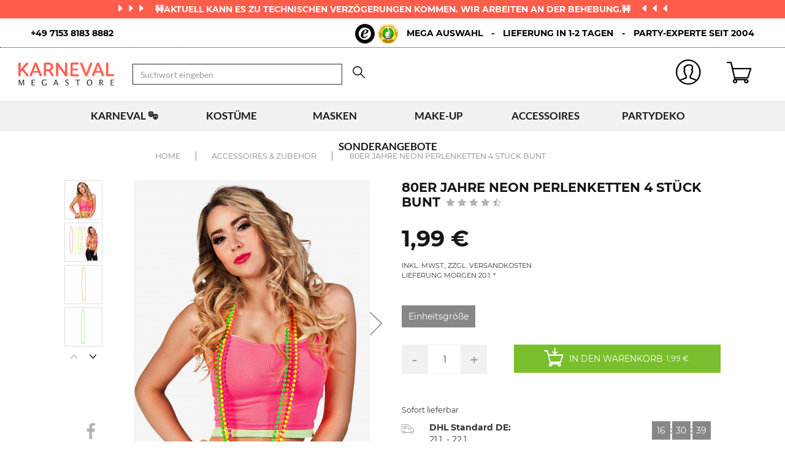

--- FILE ---
content_type: text/html; charset=UTF-8
request_url: https://www.karneval-megastore.de/p-202278-80er-jahre-neon-perlenketten-4-stueck-bunt.html
body_size: 43021
content:
<!DOCTYPE html>
<html lang="de">
    <head data-site_lg="23"
          data-code_iso="DEU23"
          data-locale="de-DE"
          data-is_connected="0"
          data-auth_method=""
    >
        <meta charset="UTF-8" />
        <meta name="viewport" content="width=device-width, initial-scale=1.0, maximum-scale=5.0" />
        <link rel="apple-touch-icon" href="/bundles/dgtmain/image/V3/favicon-23.png"/>
        <link rel="shortcut icon" href="/bundles/dgtmain/image/V3/favicon-23.png" />

                    <title>80er Jahre Neon Perlenketten 4 Stück bunt , günstige Faschings Accessoires & Zubehör bei Karneval Megastore</title>
<meta name="description" content="80er Jahre Neon Perlenketten 4 Stück bunt , günstige Faschings Accessoires & Zubehör bei Karneval Megastore, der größte Karneval und Faschings Kostüm- und Partyartikel Online Shop Europas!">
    <link rel="alternate" hreflang="de" href="https://www.karneval-megastore.de/p-202278-80er-jahre-neon-perlenketten-4-stueck-bunt.html" />
    <link rel="alternate" hreflang="de-ch" href="https://www.karneval-megastore.ch/p-202278-80er-jahre-neon-perlenketten-4-stueck-bunt.html" />
    <link rel="alternate" hreflang="de-at" href="https://www.karneval-megastore.at/p-202278-80er-jahre-neon-perlenketten-4-stueck-bunt.html" />
    <link rel="canonical" href="https://www.karneval-megastore.de/p-202278-80er-jahre-neon-perlenketten-4-stueck-bunt.html" />
<meta property="og:type" content="website" />
<meta property="og:title" content="80er Jahre Neon Perlenketten 4 Stück bunt , günstige Faschings Accessoires & Zubehör bei Karneval Megastore" />
    <meta property="og:image" content="https://cdn.karneval-megastore.de/images/rep_art/gra/202/2/202278/colliers-perles-fluo-adulte_202278_1.jpg" />
    <meta property="og:url" content="https://www.karneval-megastore.de/p-202278-80er-jahre-neon-perlenketten-4-stueck-bunt.html" />
<meta property="og:description" content="80er Jahre Neon Perlenketten 4 Stück bunt , günstige Faschings Accessoires & Zubehör bei Karneval Megastore, der größte Karneval und Faschings Kostüm- und Partyartikel Online Shop Europas!" />
    <meta name="p:domain_verify" content="e056e0d5204288d7ec2c2fc9ba982fe2" />
<meta name="robots" content="index, follow" />
    <meta name="theme-color" content="#ff5d4c"/>

        
                    <script type="application/ld+json">
{
    "@context"          : "https://schema.org",
    "@type"             : "Product",
    "sku"               : "202278",
    "description"       : "Für einen waschechten Look wie direkt aus den knalligen 80er Jahren darf der passende Schmuck natürlich nicht fehlen! Mit diesem 80er Jahre Set erhalten Sie ein großartiges Accessoire Set, bestehend aus vier Perlenketten in fluoreszierenden Neonfarben - für den Spirit der achtziger Jahre! Ein perfektes Zubehör für Ihr 80er Jahre Disco Kostüm, die Sie natürlich ebenfalls bei uns im Shop finden! Achtung! Nicht für Kinder unter drei Jahren geeignet. Kann Kleinteile enthalten - Erstickungsgefahr.",
    "name"              : "80er Jahre Neon Perlenketten 4 Stück bunt",
    "mpn"               : "4C2U",
    "image"             : [
                    "https://cdn.karneval-megastore.de/images/rep_art/gra/202/2/202278/colliers-perles-fluo-adulte_202278_1.jpg",                    "https://cdn.karneval-megastore.de/images/rep_art/gra/202/2/202278/colliers-perles-fluo-adulte_202278_3.jpg",                    "https://cdn.karneval-megastore.de/images/rep_art/gra/202/2/202278/colliers-perles-fluo-adulte_202278_2.jpg",                    "https://cdn.karneval-megastore.de/images/rep_art/gra/202/2/202278/colliers-perles-fluo-adulte_202278_5.jpg",                    "https://cdn.karneval-megastore.de/images/rep_art/gra/202/2/202278/colliers-perles-fluo-adulte_202278_6.jpg",                    "https://cdn.karneval-megastore.de/images/rep_art/gra/202/2/202278/colliers-perles-fluo-adulte_202278_7.jpg",                    "https://cdn.karneval-megastore.de/images/rep_art/gra/202/2/202278/colliers-perles-fluo-adulte_202278_4.jpg",                    "https://cdn.karneval-megastore.de/images/rep_art/gra/202/2/202278/colliers-perles-fluo-adulte_202278_8.jpg",                    "https://cdn.karneval-megastore.de/images/rep_art/gra/202/2/202278/colliers-perles-fluo-adulte_202278_9.jpg"            ],
    "releaseDate"       : "2011-12-03",
                "aggregateRating"   : {
            "@type"         : "AggregateRating",
            "itemReviewed"   : "80er Jahre Neon Perlenketten 4 Stück bunt",
            "ratingValue"   : "4.7",
            "reviewCount"   : "19"
        },
                "offers" : [
                            {
                    "@type"           : "Offer",
                    "sku"             : "45454",                    "availability"    : "https://schema.org/InStock",
                    "price"           : "1.99",
                    "priceCurrency"   : "EUR",
                    "priceValidUntil" : "2026-01-20",
                    "url"             : "https://www.karneval-megastore.de/p-202278-80er-jahre-neon-perlenketten-4-stueck-bunt.html"
                }                    ],
            "review": [
                    {
                "@type": "Review",
                "author": {
                    "@type": "Person",
                    "name": "Sabrina Obal"
                },
                "reviewRating": {
                    "@type": "Rating",
                    "ratingValue": "5",
                    "worstRating": "1",
                    "bestRating": "5"
                }
            },                    {
                "@type": "Review",
                "author": {
                    "@type": "Person",
                    "name": "anonym"
                },
                "reviewRating": {
                    "@type": "Rating",
                    "ratingValue": "5",
                    "worstRating": "1",
                    "bestRating": "5"
                }
            },                    {
                "@type": "Review",
                "author": {
                    "@type": "Person",
                    "name": "anonym"
                },
                "reviewRating": {
                    "@type": "Rating",
                    "ratingValue": "5",
                    "worstRating": "1",
                    "bestRating": "5"
                }
            },                    {
                "@type": "Review",
                "author": {
                    "@type": "Person",
                    "name": "anonym"
                },
                "reviewRating": {
                    "@type": "Rating",
                    "ratingValue": "5",
                    "worstRating": "1",
                    "bestRating": "5"
                }
            },                    {
                "@type": "Review",
                "author": {
                    "@type": "Person",
                    "name": "anonym"
                },
                "reviewRating": {
                    "@type": "Rating",
                    "ratingValue": "5",
                    "worstRating": "1",
                    "bestRating": "5"
                }
            },                    {
                "@type": "Review",
                "author": {
                    "@type": "Person",
                    "name": "anonym"
                },
                "reviewRating": {
                    "@type": "Rating",
                    "ratingValue": "5",
                    "worstRating": "1",
                    "bestRating": "5"
                }
            },                    {
                "@type": "Review",
                "author": {
                    "@type": "Person",
                    "name": "anonym"
                },
                "reviewRating": {
                    "@type": "Rating",
                    "ratingValue": "5",
                    "worstRating": "1",
                    "bestRating": "5"
                }
            },                    {
                "@type": "Review",
                "author": {
                    "@type": "Person",
                    "name": "anonym"
                },
                "reviewRating": {
                    "@type": "Rating",
                    "ratingValue": "5",
                    "worstRating": "1",
                    "bestRating": "5"
                }
            },                    {
                "@type": "Review",
                "author": {
                    "@type": "Person",
                    "name": "anonym"
                },
                "reviewRating": {
                    "@type": "Rating",
                    "ratingValue": "5",
                    "worstRating": "1",
                    "bestRating": "5"
                }
            },                    {
                "@type": "Review",
                "author": {
                    "@type": "Person",
                    "name": "anonym"
                },
                "reviewRating": {
                    "@type": "Rating",
                    "ratingValue": "5",
                    "worstRating": "1",
                    "bestRating": "5"
                }
            }            ],
        "brand": {
        "@type": "Brand",
        "name": "karneval-megastore.de"
    }
}
</script>

                    
                    <link rel="preload" href="/images/fonts/JadeoV3/jadeov3.woff?v=1" as="font" type="font/woff" crossorigin>
<link rel="preload" href="/images/fonts/Montserrat/montserrat-v12-latin-regular.woff2" as="font" type="font/woff2" crossorigin>
<link rel="preload" href="/images/fonts/Lato/lato-v14-latin-regular.woff2" as="font" type="font/woff2" crossorigin>

<script src="/bundles/dgtjsrouting/js/dgt_jsrouting.js"></script>
        
                        <link rel="stylesheet" href="/assets/css/3d036cf-473e7e4.css" />

            <!--[if lt IE 10]>
                                    <link rel="stylesheet" type="text/css" href="/assets/css/b6b4c70-e4fb31b.css"/>
                            <![endif]-->
        
            

            <link rel="stylesheet" href="/assets/css/3f2470e-7cfb744.css" />
    
                    
    <script>
        var dataLayer = window.dataLayer || [];
    </script>

            
                                                            
        <script>
            var dataLayer = window.dataLayer || [];
        </script>
                    <script>
                dataLayer.push({
                    'ecommerce': {
                        'detail': {
                            'actionField': {},
                            'products': [{
                                'name': '',
                                'id': '',
                                'price': '',
                                'category': '',
                            }]
                        }
                    }
                });
                dataLayer.push({
                    'google_tag_params': {
                        'ecomm_prodid': '',
                        'ecomm_pagetype': 'product',
                        'ecomm_totalvalue': ''
                    }
                });
                dataLayer.push({
                    'product_id': ''
                });
            </script>
                <script>
                        dataLayer.push({
                                'currentPage': 'product_info',
                                'email_client_hashed': '',
                'customer': {
                    'email_client': ''
                },
                'trboBasket':{
                    'products' : [],
                    'value' : 0
                }
            });
        </script>
    
    
    <!-- Google Tag Manager -->
    <script>
        (function(w,d,s,l,i){w[l]=w[l]||[];w[l].push({'gtm.start':new Date().getTime(),event:'gtm.js'});var f=d.getElementsByTagName(s)[0],j=d.createElement(s),dl=l!='dataLayer'?'&l='+l:'';j.async=true;j.src='//www.googletagmanager.com/gtm.js?id='+i+dl;f.parentNode.insertBefore(j,f);})(window,document,'script','dataLayer','GTM-59DFHB');
        </script>
    <script>dataLayer.push({
            'event': 'axeptio_init_country',
            'country': "de"
        })</script>
    <!-- End Google Tag Manager -->
        
                    <script>var _trboq = window._trboq || [];</script>
    <script type="text/javascript" src="/assets/js/284fc6d-e30a888.js"></script>

    <script >
                        let isFbConnected = false;
        const fbLoginPath = "/s/connect/facebook";

        window.fbAsyncInit = function() {
            // init the FB JS SDK
            FB.init({
                appId      : '339651499778825',                        // App ID from the app dashboard
                status     : true,                                 // Check Facebook Login status
                xfbml      : true,                                 // Look for social plugins on the page
                popin      : true,
                version    : 'v16.0'
            });

            FB.getLoginStatus( function(response) {
                if (response.status === 'connected') {
                    isFbConnected = true;
                } else {
                    if (AUTH.isConnected() && AUTH.authMethod() === 'Facebook') {
                        document.location = "/s/mein-konto/logout";
                    }
                }
            }, true);
        };

        // Load the SDK asynchronously
        (function(d, s, id){
            var js, fjs = d.getElementsByTagName(s)[0];
            if (d.getElementById(id)) {return;}
            js = d.createElement(s); js.id = id;
            js.src = "//connect.facebook.net/de_DE/all.js";
            fjs.parentNode.insertBefore(js, fjs);
        }(document, 'script', 'facebook-jssdk'));


        function fbLogin() {
            if (isFbConnected) {
                document.location = fbLoginPath;
            } else {
                // not_authorized
                FB.login(function(response) {
                    if (response.authResponse) {
                        document.location = fbLoginPath;
                    }
                }, {scope: 'email'});
            }
        }
    </script>


            <input style="display: none" id="trboScript" value="trbo_12545_dbe891c8c66b9b5689a583902b1774af.js" />

    <script type="text/javascript" src="/assets/js/a85726f-e4fb31b.js"></script>
        
            <script data-main="/assets/bundles/dgtmain/js/require/main.js" src="/assets/js/e7e6a10-c4334e3.js"></script>
<script>
    need.config({
        rootUrl: ""
    });
</script>
    </head>
        
    <body
        class="desktop   DEU23 V3 "
        data-branding-name="karnevalmegastore"
        data-version="V3"
        data-lazy-threshold="50"
        data-page-type="produit"        data-tags="ga4" data-trigger="onload" data-event="page_view" data-event-data="{&quot;environnement&quot;:&quot;prod&quot;,&quot;langue&quot;:&quot;de&quot;,&quot;country&quot;:&quot;DE&quot;,&quot;page_category&quot;:&quot;Product&quot;}"
    >
            
    <!-- Google Tag Manager (noscript) -->
    <noscript><iframe src="https://www.googletagmanager.com/ns.html?id=GTM-59DFHB" height="0" width="0" style="display:none;visibility:hidden"></iframe></noscript>
    <!-- End Google Tag Manager -->

        
        <svg style="position: absolute; width: 0; height: 0; overflow: hidden;" version="1.1" xmlns="http://www.w3.org/2000/svg" xmlns:xlink="http://www.w3.org/1999/xlink">
    <defs>
        <symbol id="icon-tiktok-KM" viewBox="0 0 2500 2500">
            <title>Tiktok</title>
            <path d="M2202.38,0H297.62C133.51,0,0,133.51,0,297.62V2202.38C0,2366.49,133.51,2500,297.62,2500H2202.38c164.11,0,297.62-133.51,297.62-297.62V297.62C2500,133.51,2366.49,0,2202.38,0M1964.64,1090.65q-20.48,2-41.07,2.09a445.94,445.94,0,0,1-373.15-201.67V1577.8c0,280.32-227.25,507.56-507.56,507.56S535.3,1858.12,535.3,1577.8s227.24-507.56,507.56-507.56h0c10.59,0,21,1,31.37,1.61V1322c-10.42-1.25-20.66-3.15-31.37-3.15-143.07,0-259,116-259,259s116,259,259,259,269.46-112.73,269.46-255.83l2.5-1166.31h239.29c22.56,214.58,195.58,382.19,410.77,397.92v278" />
        </symbol>
        <symbol id="icon-tiktok-DGT" viewBox="0 0 2500 2500">
            <title>Tiktok</title>
            <path d="M2202.38 0H297.62C133.51 0 0 133.51 0 297.62V2202.38C0 2366.49 133.51 2500 297.62 2500H2202.38c164.11 0 297.62-133.51 297.62-297.62V297.62C2500 133.51 2366.49 0 2202.38 0M1964.64 1090.65q-20.48 2-41.07 2.09a445.94 445.94 0 0 1-373.15-201.67V1577.8c0 280.32-227.25 507.56-507.56 507.56S535.3 1858.12 535.3 1577.8s227.24-507.56 507.56-507.56h0c10.59 0 2  1 31.37 1.61V1322c-10.42-1.25-20.66-3.15-31.37-3.15-143.07 0-259 116-259 259s116 259 259 259 269.46-112.73 269.46-255.83l2.5-1166.31h239.29c22.56 214.58 195.58 382.19 410.77 397.92v278" />
        </symbol>
        <symbol id="icon-pinterest" viewBox="0 0 24 24">
            <title>Pinterest</title>
            <path d="M12 0a12 12 0 0 0-4.37 23.17c-.1-.95-.2-2.4.04-3.44l1.4-5.96s-.35-.72-.35-1.78c0-1.67.96-2.92 2.17-2.92 1.02 0 1.52.77 1.52 1.7 0 1.02-.66 2.56-1 3.99-.28 1.2.6 2.17 1.78 2.17 2.13 0 3.77-2.25 3.77-5.5 0-2.87-2.06-4.88-5.01-4.88a5.2 5.2 0 0 0-5.42 5.2c0 1.04.4 2.14.9 2.74.1.12.1.23.08.35l-.34 1.36c-.05.22-.17.27-.4.16-1.5-.7-2.43-2.89-2.43-4.65 0-3.78 2.75-7.26 7.92-7.26 4.17 0 7.4 2.97 7.4 6.93 0 4.14-2.6 7.46-6.22 7.46-1.22 0-2.36-.63-2.75-1.37l-.75 2.85c-.27 1.04-1 2.35-1.5 3.15A12.03 12.03 0 0 0 24 12 12 12 0 0 0 12 0z" fill-rule="evenodd" clip-rule="evenodd"/>
        </symbol>
        <symbol id="icon-twitter" viewBox="0 0 24 24">
            <title>Twitter</title>
            <path d="M24 4.557c-.883.392-1.832.656-2.828.775 1.017-.609 1.798-1.574 2.165-2.724-.951.564-2.005.974-3.127 1.195-.897-.957-2.178-1.555-3.594-1.555-3.179 0-5.515 2.966-4.797 6.045-4.091-.205-7.719-2.165-10.148-5.144-1.29 2.213-.669 5.108 1.523 6.574-.806-.026-1.566-.247-2.229-.616-.054 2.281 1.581 4.415 3.949 4.89-.693.188-1.452.232-2.224.084.626 1.956 2.444 3.379 4.6 3.419-2.07 1.623-4.678 2.348-7.29 2.04 2.179 1.397 4.768 2.212 7.548 2.212 9.142 0 14.307-7.721 13.995-14.646.962-.695 1.797-1.562 2.457-2.549z"/>
        </symbol>
        <symbol id="icon-youtube" viewBox="0 0 24 24">
            <title>Youtube</title>
            <path d="M19.615 3.184c-3.604-.246-11.631-.245-15.23 0-3.897.266-4.356 2.62-4.385 8.816.029 6.185.484 8.549 4.385 8.816 3.6.245 11.626.246 15.23 0 3.897-.266 4.356-2.62 4.385-8.816-.029-6.185-.484-8.549-4.385-8.816zm-10.615 12.816v-8l8 3.993-8 4.007z"/>
        </symbol>
        <symbol id="icon-facebook" viewBox="0 0 24 24">
            <title>Facebook</title>
            <path d="M22.675 0h-21.35c-.732 0-1.325.593-1.325 1.325v21.351c0 .731.593 1.324 1.325 1.324h11.495v-9.294h-3.128v-3.622h3.128v-2.671c0-3.1 1.893-4.788 4.659-4.788 1.325 0 2.463.099 2.795.143v3.24l-1.918.001c-1.504 0-1.795.715-1.795 1.763v2.313h3.587l-.467 3.622h-3.12v9.293h6.116c.73 0 1.323-.593 1.323-1.325v-21.35c0-.732-.593-1.325-1.325-1.325z"/>
        </symbol>
        <symbol id="icon-instagram" viewBox="0 0 24 24">
            <title>Instagram</title>
            <path d="M12 2.16c3.2 0 3.58.01 4.85.07 3.25.15 4.77 1.7 4.92 4.92.06 1.27.07 1.65.07 4.85 0 3.2-.01 3.58-.07 4.85-.15 3.23-1.66 4.77-4.92 4.92-1.27.06-1.64.07-4.85.07a83 83 0 0 1-4.85-.07c-3.26-.15-4.77-1.7-4.92-4.92A82.98 82.98 0 0 1 2.16 12a84 84 0 0 1 .07-4.85c.15-3.23 1.67-4.77 4.92-4.92A84.4 84.4 0 0 1 12 2.16zM12 0C8.74 0 8.33.01 7.05.07 2.7.27.27 2.7.07 7.05A84.29 84.29 0 0 0 0 12c0 3.26.01 3.67.07 4.95.2 4.36 2.62 6.78 6.98 6.98 1.28.06 1.7.07 4.95.07 3.26 0 3.67-.01 4.95-.07 4.35-.2 6.78-2.62 6.98-6.98.06-1.28.07-1.7.07-4.95 0-3.26-.01-3.67-.07-4.95C23.73 2.7 21.3.27 16.95.07A84.33 84.33 0 0 0 12 0zm0 5.84a6.16 6.16 0 1 0 0 12.32 6.16 6.16 0 0 0 0-12.32zM12 16a4 4 0 1 1 0-8 4 4 0 0 1 0 8zm6.4-11.85a1.44 1.44 0 1 0 0 2.89 1.44 1.44 0 0 0 0-2.89z"/>
        </symbol>
        <symbol id="icon-location" viewBox="0 0 24 24">
            <title>Location</title>
            <path d="M5.000,6.875 C3.964,6.875 3.125,6.036 3.125,5.000 C3.125,3.964 3.964,3.125 5.000,3.125 C6.036,3.125 6.875,3.964 6.875,5.000 C6.875,6.036 6.036,6.875 5.000,6.875 ZM5.000,0.000 C2.376,0.000 -0.000,2.127 -0.000,4.751 C-0.000,7.375 2.168,10.508 5.000,15.000 C7.832,10.508 10.000,7.375 10.000,4.751 C10.000,2.127 7.624,0.000 5.000,0.000 Z"/>
        </symbol>
        <symbol id="icon-cross" viewBox="0 0 24 24">
            <title>Close</title>
            <path d="M24 21.6L21.6 24 12 14.4 2.4 24 0 21.6 9.6 12 0 2.4 2.4 0 12 9.6 21.6 0 24 2.4 14.4 12l9.6 9.6z"/>
        </symbol>
        <symbol id="icon-cross-alternate" viewBox="0 0 24 24">
            <title>Close alternate</title>
            <path d="M23.31,1.69A.92.92,0,0,0,22,.43l-9.71,10.3L1.54.61A.92.92,0,0,0,.25.65a.91.91,0,0,0,0,1.29L11,12.06l-9.47,10a.91.91,0,0,0,1.33,1.25l9.47-10,10.11,9.54a.92.92,0,1,0,1.26-1.34L13.6,12Z" transform="translate(0)" style="fill-rule:evenodd"/>
        </symbol>
        <symbol id="icon-search" viewBox="0 0 22 22">
            <title>Search</title>
            <circle fill="none" stroke="currentColor" stroke-linecap="round" stroke-linejoin="round" stroke-width="1.5" cx="8.87" cy="8.87" r="8.12"/>
            <line fill="none" stroke="currentColor" stroke-linecap="round" stroke-linejoin="round" stroke-width="1.5" x1="19.02" y1="19.02" x2="14.6" y2="14.6"/>
        </symbol>
        <symbol id="icon-arrow" viewBox="0 0 24 24">
            <title>Arrow</title>
            <path d="M24 12l-6.5 6.5-1.1-1.1 4.3-4.3H.1v-1.5h21.3l-5-5 1.1-1.1 5.4 5.4L24 12z"/>
        </symbol>
        <symbol id="icon-heart" viewBox="-1 -1 26 26">
            <title>Heart</title>
            <path stroke-width="2" d="M11.23 20.73c-.2-.13-.55-.39-1.2-.98-1.26-1.2-3.53-3.62-7.69-8.48l-.01-.01-.01-.01a6.46 6.46 0 01-1.69-4.4c0-1.68.6-3.24 1.7-4.41a5.44 5.44 0 018.5.48l.5.67.5-.67c.13-.16.26-.33.42-.48a5.43 5.43 0 018.09 0 6.38 6.38 0 011.7 4.41c0 1.68-.6 3.24-1.7 4.41v.01l-.01.01a126.39 126.39 0 01-7.69 8.47c-.63.59-1 .87-1.18.98h-.23z"/>
        </symbol>
        <symbol id="icon-star" viewBox="-1 -1 24 24">
            <path fill="currentColor" stroke-width="2" stroke-miterlimit="10" d="M9.79.84l2.23,4.52c.09.18.26.3.46.33l4.99.72c.5.07.7.69.34,1.04l-3.61,3.52c-.14.14-.21.34-.17.54l.85,4.97c.09.5-.44.88-.88.64l-4.46-2.35c-.18-.09-.39-.09-.57,0l-4.46,2.35c-.45.23-.97-.14-.88-.64l.85-4.97c.03-.2-.03-.4-.17-.54L.68,7.45c-.36-.35-.16-.96.34-1.04l4.99-.72c.2-.03.37-.15.46-.33L8.7.84c.22-.45.87-.45,1.09,0Z"/>
        </symbol>
        <symbol id="icon-star-empty" viewBox="-1 -1 24 24">
            <path fill="none" stroke-width="2" stroke-miterlimit="10" d="M9.79.84l2.23,4.52c.09.18.26.3.46.33l4.99.72c.5.07.7.69.34,1.04l-3.61,3.52c-.14.14-.21.34-.17.54l.85,4.97c.09.5-.44.88-.88.64l-4.46-2.35c-.18-.09-.39-.09-.57,0l-4.46,2.35c-.45.23-.97-.14-.88-.64l.85-4.97c.03-.2-.03-.4-.17-.54L.68,7.45c-.36-.35-.16-.96.34-1.04l4.99-.72c.2-.03.37-.15.46-.33L8.7.84c.22-.45.87-.45,1.09,0Z"/>
        </symbol>
        <symbol id="icon-star-half" viewBox="-1 -1 24 24">
            <path fill="currentColor" stroke-width="2" d="M9.24,14.7c-.1,0-.19.02-.28.07l-4.46,2.35c-.45.23-.97-.14-.88-.64l.85-4.97c.03-.2-.03-.4-.17-.54L.68,7.45c-.36-.35-.16-.96.34-1.04l4.99-.72c.2-.03.37-.15.46-.33L8.7.84c.11-.23.33-.34.55-.34v14.2Z"/>
            <path fill="none" stroke-width="2" stroke-miterlimit="10"  d="M9.79.84l2.23,4.52c.09.18.26.3.46.33l4.99.72c.5.07.7.69.34,1.04l-3.61,3.52c-.14.14-.21.34-.17.54l.85,4.97c.09.5-.44.88-.88.64l-4.46-2.35c-.18-.09-.39-.09-.57,0l-4.46,2.35c-.45.23-.97-.14-.88-.64l.85-4.97c.03-.2-.03-.4-.17-.54L.68,7.45c-.36-.35-.16-.96.34-1.04l4.99-.72c.2-.03.37-.15.46-.33L8.7.84c.22-.45.87-.45,1.09,0Z"/>
        </symbol>
        <symbol id="icon-grid-size" viewBox="-1 0 40 19">
            <path fill="none" stroke="#2b2b2b" stroke-linecap="round" stroke-linejoin="round" stroke-width="1.4" d="M12.7,3.77c0-.08-.01-.16-.01-.24,0-1.54,1.24-2.78,2.78-2.78s2.78,1.24,2.78,2.78-1.24,2.78-2.78,2.78h-.05v2.14l14.71,7.13c1.14.47.81,2.17-.43,2.17H1.88c-1.24,0-1.57-1.71-.42-2.17l11.03-6.16"/>
        </symbol>
        <symbol id="icon-cart" viewBox="0 0 24 24">
            <path fill="none" stroke-miterlimit="10" stroke-width="1.5" d="M17.97,7.57l-1.36,9.52c-.09.6-.6,1.05-1.21,1.05H3.41c-.61,0-1.13-.41-1.21-1.05L.8,7.57h17.11Z"/>
            <path fill="none" stroke-miterlimit="10" stroke-width="1.5" d="M15.62,7.57s0-.05,0-.08c0-3.51-2.85-6.36-6.36-6.36S2.91,3.98,2.91,7.49c0,.03,0,.05,0,.08"/>
         </symbol>
        <symbol id="icon-credit-card" viewBox="0 0 24 24">
            <path d="M1.66,5H22.35a.83.83,0,0,1,.83.82v.83H.83V5.79A.83.83,0,0,1,1.66,5ZM.83,7.45H23.18V9.1H.83Zm0,2.48v8.28a.83.83,0,0,0,.83.83H22.35a.83.83,0,0,0,.83-.83V9.93ZM0,5.79A1.65,1.65,0,0,1,1.66,4.14H22.35A1.65,1.65,0,0,1,24,5.79V18.21a1.65,1.65,0,0,1-1.65,1.65H1.66A1.65,1.65,0,0,1,0,18.21Zm4.14,8.28h9.93v1.66H4.14Zm-.83,0a.83.83,0,0,1,.83-.83h9.93a.83.83,0,0,1,.83.83v1.66a.83.83,0,0,1-.83.82H4.14a.83.83,0,0,1-.83-.82Z" style="fill-rule:evenodd"/>
        </symbol>
        <symbol id="icon-exchange" viewBox="0 0 24 24">
            <path d="M7,.88A.52.52,0,0,0,6.3.15L1.89,4.56a.52.52,0,0,0,0,.73L6.3,9.7A.52.52,0,1,0,7,9L3.49,5.44H21.74a.52.52,0,1,0,0-1H3.49ZM17.7,14.3A.52.52,0,0,0,17,15l3.54,3.53H2.26a.52.52,0,1,0,0,1H20.51L17,23.12a.52.52,0,0,0,.73.73l4.41-4.41a.52.52,0,0,0,0-.73Z" style="fill-rule:evenodd"/>
        </symbol>
        <symbol id="icon-cheque" viewBox="0 0 24 24">
            <path d="M.11,12.16a.33.33,0,0,1,0-.47L1.2,10.42V6.9a.67.67,0,0,1,.67-.67h3l1-1.09a.33.33,0,0,1,.5.44l-.57.65h.37l.37-.42a.33.33,0,0,1,.47,0,.34.34,0,0,1,0,.45h16.3A.67.67,0,0,1,24,6.9V18.3a.67.67,0,0,1-.67.67H1.87a.67.67,0,0,1-.67-.67V12.85a.33.33,0,0,1-.42,0,.34.34,0,0,1,0-.47l.45-.51v-.42l-.61.7A.35.35,0,0,1,.11,12.16Zm1.76-.06v6.2H23.33V6.9H6.44ZM5.55,6.9,1.87,11.09v-.42L5.18,6.9ZM1.87,9.65,4.29,6.9H1.87Zm2.35,2.62a.34.34,0,0,0,0,.67h8.72a.34.34,0,0,0,0-.67ZM3.89,16a.33.33,0,0,1,.33-.33h11.4a.34.34,0,0,1,0,.67H4.22A.34.34,0,0,1,3.89,16Zm13.74-.33a.34.34,0,0,0,0,.67H21a.34.34,0,1,0,0-.67Z" transform="translate(0)" style="fill-rule:evenodd"/>
        </symbol>
        <symbol id="icon-mandat" viewBox="0 0 24 24">
            <path d="M14.72.91H9.28V3.62h5.44ZM8.38.91v.45H3.85A1.36,1.36,0,0,0,2.49,2.72V22.64A1.36,1.36,0,0,0,3.85,24h16.3a1.36,1.36,0,0,0,1.36-1.36V2.72a1.36,1.36,0,0,0-1.36-1.36H15.62V.91a.9.9,0,0,0-.9-.91H9.28A.9.9,0,0,0,8.38.91ZM3.85,2.26H8.38V3.62a.9.9,0,0,0,.9.91h5.44a.9.9,0,0,0,.9-.91V2.26h4.53a.46.46,0,0,1,.45.46V22.64a.46.46,0,0,1-.45.46H3.85a.46.46,0,0,1-.45-.46V2.72A.46.46,0,0,1,3.85,2.26ZM6.11,8.69a.37.37,0,0,1,.37-.36H17.34a.37.37,0,0,1,.37.36.38.38,0,0,1-.37.37H6.48A.38.38,0,0,1,6.11,8.69Zm0,3.63A.37.37,0,0,1,6.48,12H17.34a.36.36,0,1,1,0,.72H6.48A.37.37,0,0,1,6.11,12.32Zm.37,3.26a.36.36,0,1,0,0,.72H17.34a.36.36,0,1,0,0-.72Zm-.37,4a.37.37,0,0,1,.37-.36H17.34a.37.37,0,0,1,.37.36.38.38,0,0,1-.37.37H6.48A.38.38,0,0,1,6.11,19.56Z" style="fill-rule:evenodd"/>
        </symbol>
        <symbol id="icon-user" viewBox="-1 -1 26 26">
            <g fill="none" stroke-miterlimit="10" stroke-width="2">
              <circle cx="10.34" cy="6.2" r="5.57"/>
              <path d="M20.06 21.48a9.71 9.71 0 00-19.42 0"/>
            </g>
        </symbol>
        <symbol id="icon-arrow-small" viewBox="0 0 24 24">
            <path d="M18.2 12l-1.4 1.5-9.7 10L5.8 22l9.7-10L5.8 2 7.2.5l9.7 10 1.3 1.5z"/>
        </symbol>
        <symbol id="icon-play" viewBox="0 0 24 24">
            <path d="M2.14 24V0l19.72 12L2.14 24zM4.31 3.89v16.22L17.63 12 4.31 3.89z"/>
        </symbol>
        <symbol id="icon-play-full" viewBox="0 0 24 24">
            <path d="M2.77,24V0L21.23,11.43Z"/>
        </symbol>
        <symbol id="icon-download" viewBox="0 0 24 24">
            <path d="M21.21 18.47v3.48H2.79v-3.48H1v5.27h22v-5.27zm-4-7.63l-1.27-1.27-3.04 3.05V0h-1.8v12.62L8.06 9.57l-1.27 1.27L12 16.05z"/>
        </symbol>
        <symbol id="icon-email" viewBox="0 0 24 24">
            <path d="M.3 3.5v16.7h23.4V3.5H.3zm19.2 1.9L12 10.6 4.5 5.4h15zM2.3 18.1V6.4L12 13l9.7-6.6v11.8s-19.4 0-19.4-.1z"/>
        </symbol>
        <symbol id="icon-share" viewBox="0 0 24 24">
            <circle fill="none" stroke="#2b2b2b" stroke-linejoin="round" stroke-linecap="round" stroke-width="1.5" cx="15.75" cy="3.75" r="3"/>
            <circle fill="none" stroke="#2b2b2b" stroke-linejoin="round" stroke-linecap="round" stroke-width="1.5" cx="3.75" cy="10.75" r="3"/>
            <circle fill="none" stroke="#2b2b2b" stroke-linejoin="round" stroke-linecap="round" stroke-width="1.5" cx="15.75" cy="17.75" r="3"/>
            <line fill="none" stroke="#2b2b2b" stroke-linejoin="round" stroke-linecap="round" stroke-width="1.5" x1="6.34" y1="12.26" x2="13.17" y2="16.24"/>
            <line fill="none" stroke="#2b2b2b" stroke-linejoin="round" stroke-linecap="round" stroke-width="1.5" x1="13.16" y1="5.26" x2="6.34" y2="9.24"/>
        </symbol>
        <symbol id="icon-share-thicker" viewBox="0 0 24 24">
            <circle cx="16.95" fill="none" stroke-width="2" cy="19.78" r="2.83"/>
            <circle cx="7.05" fill="none" stroke-width="2" cy="11.3" r="2.83"/>
            <path d="M14.83,5.64,9.88,9.88" fill="none" stroke-width="2"/>
            <circle cx="16.95" fill="none" stroke-width="2" cy="4.22" r="2.83"/>
            <path d="M9.17,13.42l5.66,4.24" fill="none" stroke-width="2"/>
        </symbol>
        <symbol id="icon-checkmark" viewBox="0 0 24 24">
            <path stroke-width="2" d="M.61,12l8.11,8.55L23.4,3.46" style="fill:none;stroke-linecap:round;stroke-linejoin:round"/>
        </symbol>
        <symbol id="icon-checkmark-bold" viewBox="0 0 24 24">
            <path stroke-width="3" d="M.61,12l8.11,8.55L23.4,3.46" style="fill:none;stroke-linecap:round;stroke-linejoin:round"/>
        </symbol>
        <symbol id="icon-checkmark-bold-rounded" viewBox="0 0 55 55">
            <path stroke-width="5" d="M15 27.8485L23.8942 37.697L40 18" style="fill:none;stroke-linecap:round;stroke-linejoin:round"/>
        </symbol>
        <symbol id="icon-attach-file" viewBox="0 0 24 24">
            <path d="M16.8,7.68V19.2a4.8,4.8,0,0,1-9.6,0V3.36a3.36,3.36,0,1,1,6.72,0V19.2a1.92,1.92,0,0,1-3.84,0V3.36a.48.48,0,0,1,.48-.48.49.49,0,0,1,.48.48V19.2a1,1,0,0,0,1.92,0V3.36a2.4,2.4,0,0,0-4.8,0V19.2a3.84,3.84,0,0,0,7.68,0V7.68a.48.48,0,0,1,.48-.48A.49.49,0,0,1,16.8,7.68Z" />
        </symbol>
        <symbol id="icon-crosshair" viewBox="0 0 24 24">
            <path d="M12 23.797C5.495 23.797.203 18.505.203 12S5.495.203 12 .203 23.797 5.495 23.797 12 18.505 23.797 12 23.797zm0-22.594C6.046 1.203 1.203 6.046 1.203 12c0 5.953 4.843 10.797 10.797 10.797 5.953 0 10.797-4.844 10.797-10.797 0-5.954-4.844-10.797-10.797-10.797z"/><path  d="M17.084 11.435h-4.519V6.916h-1.13v4.519H6.916v1.13h4.519v4.519h1.13v-4.519h4.519z"/>
        </symbol>
        <symbol id="icon-house" viewBox="0 0 24 24">
            <title>House</title>
            <path d="M.615.941H0V22.971h14.067v.087h6.822v-.087H24V.941H.615zm20.273 20.8h1.881V5.125H1.231V21.74h12.836V11.437h6.822v10.304zm-1.16 0h-4.502v-9.143h4.502v9.143zM1.231 3.895V2.172h21.538v1.723H1.231zm1.985 7.77H11.676v6.121H3.216v-6.121zm1.198 1.198v3.724h6.063v-3.724H4.414z" fill-rule="evenodd" clip-rule="evenodd"/>
        </symbol>
        <symbol id="icon-double-arrow" viewBox="0 0 24 24">
            <title>Double Arrow</title>
            <path d="M7.029.875A.513.513 0 006.304.15l-4.41 4.41c-.2.2-.2.525 0 .725l4.41 4.41a.513.513 0 00.725-.725L3.494 5.436h18.249a.513.513 0 000-1.026H3.494L7.029.875zm10.667 13.429a.513.513 0 00-.725.725l3.535 3.535H2.256a.513.513 0 000 1.026h18.25l-3.535 3.535a.513.513 0 00.725.725l4.41-4.41a.514.514 0 000-.726l-4.41-4.41z" fill-rule="evenodd" clip-rule="evenodd"/>
        </symbol>
        <symbol id="icon-cardboard" viewBox="0 0 24 24">
            <title>cardboard</title>
            <path d="M8.924 0h-.205L.312 3.969c-.308.107-.308.536-.205.751L2.67 7.937.107 11.155c-.205.215-.103.644.205.751l2.563 1.287v6.329c0 .215.103.429.308.429l8.612 3.969c.103.107.308.107.41 0l8.612-3.969c.205-.107.308-.215.308-.429v-6.329l2.563-1.287c.308-.107.308-.536.205-.751L21.33 7.937l2.563-3.218c.205-.215.103-.644-.205-.751L15.281 0h-.205c-.103 0-.205.107-.308.107L12 3.218 9.334.107C9.232 0 9.027 0 8.924 0zm-.102 1.073l2.461 2.682-7.69 3.54-2.256-2.683 7.485-3.539zm6.459 0l7.485 3.647-2.256 2.681-7.69-3.54 2.461-2.788zm-3.178 3.432l7.485 3.432-7.485 3.432-7.485-3.432 7.485-3.432zm-8.51 4.076l7.69 3.54-2.461 2.682-7.485-3.433 2.256-2.789zm17.019 0l2.256 2.682-7.485 3.647-2.461-2.682 7.69-3.647zm-9.022 4.72v9.439L3.9 19.2v-5.578l4.819 2.36c.205.107.41 0 .513-.107l2.358-2.574zm1.025 0l2.256 2.574c.103.107.41.215.513.107l4.819-2.36V19.2l-7.69 3.54v-9.439h.102z"/>
        </symbol>
        <symbol id="icon-print" viewBox="0 0 24 24">
            <title>Print</title>
            <path d="M4.651 6.72V1.004h13.392V6.72H4.651zm-.126 0a.398.398 0 00-.171-.037v.037h.171zm-.878 0V.913c0-.266.128-.49.276-.638A.913.913 0 014.56 0h13.573c.266 0 .49.128.638.276s.276.372.276.638v5.75a.543.543 0 01.035.057h.901a2.85 2.85 0 012.83 2.83v8.843a2.85 2.85 0 01-2.83 2.83h-.768v1.601c.092.363-.119.674-.231.802a1.2 1.2 0 01-.301.248.922.922 0 01-.447.125H4.663c-.283 0-.564-.097-.774-.308a1.08 1.08 0 01-.308-.774v-1.694h-.564a2.85 2.85 0 01-2.83-2.83V9.55c0-1.613 1.254-2.949 2.852-2.83h.608zm14.897 0v-.036a.393.393 0 00-.171.037h.171zM3.581 15.206v4.882h-.564c-.92 0-1.694-.774-1.694-1.694V9.55c0-1.052.79-1.768 1.647-1.696l.047.002h16.966c.92 0 1.694.774 1.694 1.694v8.843c0 .92-.774 1.694-1.694 1.694h-.768v-4.882c0-.283-.097-.564-.308-.774a1.08 1.08 0 00-.774-.308H4.663c-.283 0-.564.097-.774.308a1.083 1.083 0 00-.308.775zm1.136.054v7.604H18.08V15.26H4.717zm1.69 2.517c0-.286.231-.517.517-.517h8.74a.516.516 0 110 1.034h-8.74a.518.518 0 01-.517-.517zm.517 2.362a.516.516 0 100 1.034h8.74a.516.516 0 100-1.034h-8.74z" fill-rule="evenodd" clip-rule="evenodd"/>
        <symbol id="icon-paypal" viewBox="0 0 24 24">
            <path d="M4.56,0,0,20.6H6.06l1.47-6.84h4.31A8.43,8.43,0,0,0,20.35,7C21.41,2.2,18,0,14.86,0ZM21.41,4.16a6.18,6.18,0,0,1,.45,4.32,8.36,8.36,0,0,1-8.51,6.76H9L7.53,22.08H3.87L3.46,24H9.52L11,17.16H15.3a8.43,8.43,0,0,0,8.51-6.76C24.5,7.2,23.24,5.16,21.41,4.16ZM9.69,4.2h3a2.11,2.11,0,0,1,2,2.84l0,.08,0,.16-.08.12-.08.16-.08.12-.08.12V8l-.09.12-.08.12L14,8.36,14,8.48l-.12.12-.12.12-.09.08-.12.08L13.39,9l-.12.08-.12.12L13,9.28l-.12.08-.16.08-.12.08-.13.08h-.12l-.12,0-.16,0-.12,0-.17,0-.12,0H8.47Z" />
        </symbol>
        <symbol id="icon-amazon-pay" viewBox="0 0 24 24">
            <path d="M0,14.75c.09-.17.2-.19.38-.1.41.22.81.45,1.23.66a22.72,22.72,0,0,0,5,1.84,23.06,23.06,0,0,0,2.48.47,22.16,22.16,0,0,0,3.73.2,20.19,20.19,0,0,0,2-.15A23.44,23.44,0,0,0,21.28,16a.55.55,0,0,1,.36-.05.32.32,0,0,1,.16.55,2.72,2.72,0,0,1-.38.29,14.6,14.6,0,0,1-3.91,1.9,17.81,17.81,0,0,1-3,.7,16.23,16.23,0,0,1-2.09.19H11a18.44,18.44,0,0,1-2-.21,18.15,18.15,0,0,1-3.16-.83A17.54,17.54,0,0,1,.17,15.06,1.24,1.24,0,0,1,0,14.83v-.08ZM6.2,4.43,6,4.45a3.28,3.28,0,0,0-1.5.6l-.28.22s0,0,0-.06,0-.22,0-.32-.12-.27-.3-.27H3.45c-.27,0-.32.06-.32.33v8.42a.2.2,0,0,0,.19.2h.83a.2.2,0,0,0,.2-.2v-3l.09.07a2.72,2.72,0,0,0,2.39.62A2.4,2.4,0,0,0,8.55,9.68,4.09,4.09,0,0,0,9,7.93a4.57,4.57,0,0,0-.32-2A2.33,2.33,0,0,0,6.92,4.49l-.39-.06ZM4.34,6.09A.15.15,0,0,1,4.41,6,2.68,2.68,0,0,1,6.2,5.44a1.43,1.43,0,0,1,1.32,1,3.92,3.92,0,0,1,.19,1.31A3.86,3.86,0,0,1,7.55,9a1.53,1.53,0,0,1-1.67,1.13,2.79,2.79,0,0,1-1.47-.55.15.15,0,0,1-.07-.13c0-.56,0-1.12,0-1.68S4.35,6.65,4.34,6.09Zm8.08-1.66-.11,0a5.49,5.49,0,0,0-1.14.16c-.24.06-.47.15-.7.23a.29.29,0,0,0-.21.3c0,.13,0,.27,0,.4s.08.24.27.19.61-.17.92-.23a4.21,4.21,0,0,1,1.46,0,.92.92,0,0,1,.66.33,1.1,1.1,0,0,1,.21.65c0,.33,0,.66,0,1a.13.13,0,0,1,0,.06h0a6.63,6.63,0,0,0-1.25-.19,3.21,3.21,0,0,0-1.31.15,1.93,1.93,0,0,0-1.16,1,2.13,2.13,0,0,0-.15,1.22,1.65,1.65,0,0,0,.84,1.26,2.26,2.26,0,0,0,1.49.21,3.24,3.24,0,0,0,1.58-.73l.06,0c0,.15.05.29.08.43a.22.22,0,0,0,.21.21h.64a.21.21,0,0,0,.19-.19V6.48a3.12,3.12,0,0,0,0-.52,1.56,1.56,0,0,0-.74-1.2,2.18,2.18,0,0,0-.86-.28l-.42-.05ZM13.8,9.49a.13.13,0,0,1-.06.12,2.87,2.87,0,0,1-1.47.59,1.23,1.23,0,0,1-.66-.07.79.79,0,0,1-.49-.52,1.27,1.27,0,0,1,0-.77.91.91,0,0,1,.64-.62,2.33,2.33,0,0,1,1-.09c.32,0,.65.09,1,.14.06,0,.08,0,.08.1v.57C13.8,9.12,13.79,9.31,13.8,9.49ZM24,14.63a.44.44,0,0,0-.36-.33,3.72,3.72,0,0,0-.82-.16,5.7,5.7,0,0,0-1.54.08,4,4,0,0,0-1.57.62.5.5,0,0,0-.15.14.29.29,0,0,0,0,.16s.09.07.15.07h.08l.92-.1a7.5,7.5,0,0,1,1.34,0,2.3,2.3,0,0,1,.57.11.39.39,0,0,1,.3.41,3.21,3.21,0,0,1-.14.92,16.47,16.47,0,0,1-.62,1.79.56.56,0,0,0,0,.12c0,.11,0,.19.16.16a.35.35,0,0,0,.19-.1A6.26,6.26,0,0,0,23,18a5.38,5.38,0,0,0,1-2.2c0-.15,0-.29.08-.44ZM18.81,9.74c-.5-1.42-1-2.84-1.52-4.25-.07-.23-.16-.45-.24-.67a.26.26,0,0,0-.25-.19h-.9c-.1,0-.15.08-.13.18a.85.85,0,0,0,.08.24c.76,1.93,1.54,3.86,2.32,5.78a.53.53,0,0,1,0,.46c-.13.29-.23.6-.36.89a.93.93,0,0,1-.6.53,1.74,1.74,0,0,1-.6,0l-.3,0c-.13,0-.2.05-.2.19a2.54,2.54,0,0,0,0,.39.31.31,0,0,0,.29.36,5,5,0,0,0,.66.08,1.65,1.65,0,0,0,1.55-.85,5.56,5.56,0,0,0,.37-.73c.93-2.38,1.84-4.75,2.77-7.13a1.41,1.41,0,0,0,.06-.22c0-.11,0-.17-.15-.17h-.78a.3.3,0,0,0-.3.21L20.52,5c-.46,1.32-.91,2.64-1.37,4-.1.28-.2.57-.3.88A.51.51,0,0,0,18.81,9.74Z"/>
        </symbol>
        <symbol id="icon-facebook-f" viewBox="0 0 24 24">
            <path d="M14.24,24V13.07h4.47l.65-4.26H14.24V6.14c0-1.2.48-2.12,2.55-2.12H19.5V.15c-.63,0-2.23-.14-4-.14C12.12-.18,9.17,2,9,4.81a4.38,4.38,0,0,0,0,.81V8.81H4.5v4.26H9V24Z" transform="translate(0 0)" style="fill-rule:evenodd"/>
        </symbol>
        <symbol id="icon-google" viewBox="0 0 24 24">
            <path d="M12.24,10.28H23.81a11.3,11.3,0,0,1,.19,2C24,19.13,19.31,24,12.24,24A12.11,12.11,0,0,1,0,12,12.11,12.11,0,0,1,12.24,0a11.86,11.86,0,0,1,8.21,3.14L17.12,6.27a7,7,0,0,0-4.88-1.85,7.58,7.58,0,1,0,0,15.16c4.85,0,6.67-3.42,7-5.18h-7Z"/>
        </symbol>
        <symbol id="icon-safe" viewBox="0 0 24 24">
            <path d="M12,1.12A4.56,4.56,0,0,0,7.43,5.69V7h9.14V5.69a4.72,4.72,0,0,0-1.3-3.27A4.7,4.7,0,0,0,12,1.12ZM6.32,5.69A5.68,5.68,0,0,1,12,0a5.83,5.83,0,0,1,4,1.61l0,0,0,0a5.83,5.83,0,0,1,1.61,4V7h1.09a2.81,2.81,0,0,1,2.84,2.84V21.16A2.82,2.82,0,0,1,18.77,24H5.22a2.83,2.83,0,0,1-2.84-2.84V9.81A2.82,2.82,0,0,1,5.22,7h1.1Zm.55,2.38h11.9a1.72,1.72,0,0,1,1.74,1.74V21.16a1.71,1.71,0,0,1-1.74,1.73H5.22a1.71,1.71,0,0,1-1.73-1.73V9.81A1.71,1.71,0,0,1,5.22,8.07ZM12,11.82A2.39,2.39,0,0,0,9.61,14.2a2.42,2.42,0,0,0,.74,1.71v2.32a1.65,1.65,0,1,0,3.3,0V15.91a2.26,2.26,0,0,0,.73-1.71A2.39,2.39,0,0,0,12,11.82ZM10.72,14.2a1.28,1.28,0,0,1,2.56,0,1.22,1.22,0,0,1-.53,1l-.21.17v2.83a.55.55,0,0,1-1.09,0V15.4l-.21-.17A1.37,1.37,0,0,1,10.72,14.2Z" transform="translate(0 -0.01)" style="fill-rule:evenodd"/>
        </symbol>
        <symbol id="icon-safe" viewBox="0 0 24 24">
            <path d="M12,1.12A4.56,4.56,0,0,0,7.43,5.69V7h9.14V5.69a4.72,4.72,0,0,0-1.3-3.27A4.7,4.7,0,0,0,12,1.12ZM6.32,5.69A5.68,5.68,0,0,1,12,0a5.83,5.83,0,0,1,4,1.61l0,0,0,0a5.83,5.83,0,0,1,1.61,4V7h1.09a2.81,2.81,0,0,1,2.84,2.84V21.16A2.82,2.82,0,0,1,18.77,24H5.22a2.83,2.83,0,0,1-2.84-2.84V9.81A2.82,2.82,0,0,1,5.22,7h1.1Zm.55,2.38h11.9a1.72,1.72,0,0,1,1.74,1.74V21.16a1.71,1.71,0,0,1-1.74,1.73H5.22a1.71,1.71,0,0,1-1.73-1.73V9.81A1.71,1.71,0,0,1,5.22,8.07ZM12,11.82A2.39,2.39,0,0,0,9.61,14.2a2.42,2.42,0,0,0,.74,1.71v2.32a1.65,1.65,0,1,0,3.3,0V15.91a2.26,2.26,0,0,0,.73-1.71A2.39,2.39,0,0,0,12,11.82ZM10.72,14.2a1.28,1.28,0,0,1,2.56,0,1.22,1.22,0,0,1-.53,1l-.21.17v2.83a.55.55,0,0,1-1.09,0V15.4l-.21-.17A1.37,1.37,0,0,1,10.72,14.2Z" transform="translate(0 -0.01)" style="fill-rule:evenodd"/>
        </symbol>
        <symbol id="icon-stick" viewBox="0 0 24 24">
            <path d="M15.05,4.71,15,1.54l-2.57,2a.53.53,0,0,1-.47.08L9,2.74l1.16,3a.51.51,0,0,1-.06.48L8.21,8.84l3.24-.16a.51.51,0,0,1,.43.2l1.91,2.52.77-3.05A.49.49,0,0,1,14.88,8l3-1.09L15.28,5.12A.51.51,0,0,1,15.05,4.71Z" transform="translate(0 0)" style="fill:none"/><path d="M19.32,6.62l-3.25-2.2L16,.5a.5.5,0,0,0-.29-.45.53.53,0,0,0-.54.06L12,2.6,8.26,1.45a.52.52,0,0,0-.53.14.51.51,0,0,0-.1.53L9.07,5.85,6.77,9.1a.52.52,0,0,0,0,.54.51.51,0,0,0,.47.27l4-.2,2.39,3.16a.52.52,0,0,0,.91-.18l1-3.83,3.73-1.33a.51.51,0,0,0,.33-.42A.51.51,0,0,0,19.32,6.62ZM14.88,8a.49.49,0,0,0-.32.35l-.77,3.05L11.88,8.88a.51.51,0,0,0-.43-.2l-3.24.16,1.85-2.62a.51.51,0,0,0,.06-.48L9,2.74l3,.91a.53.53,0,0,0,.47-.08l2.57-2,.07,3.17a.51.51,0,0,0,.23.41l2.64,1.79Z" transform="translate(0 0)" />
            <path d="M10.88,10.77a.51.51,0,0,0-.68.25L4.48,23.27a.51.51,0,0,0,.92.44l5.72-12.26A.51.51,0,0,0,10.88,10.77Z" transform="translate(0 0)" />
        </symbol>
        <symbol id="icon-etiquette" viewBox="0 0 27 27">
            <path fill="none" stroke-width="1" d="M16.16.66h0c-.96.03-1.88.43-2.56 1.11h0L1.88 13.56s0 0 0 0L16.16.66zm0 0L20.98.5s0 0 0 0a3.77 3.77 0 012.8 1.11L16.16.66zm-3 24.24h0l11.72-11.78c.6-.6.95-1.41.97-2.27L26.01 6h0a3.36 3.36 0 00-.97-2.46h0l-1.58-1.6h0A3.33 3.33 0 0021 .97h0l-4.83.15s0 0 0 0c-.85.03-1.65.38-2.25.99L2.2 13.89h0a1.66 1.66 0 000 2.33h0l8.63 8.68h0a1.64 1.64 0 002.33 0zm8.23-16.28h0a2.13 2.13 0 000-3h0a2.11 2.11 0 00-3.62 1.5 2.13 2.13 0 001.31 1.96 2.1 2.1 0 002.31-.46zM17.37 6.6a2.6 2.6 0 012.52-2.08 2.57 2.57 0 012.52 2.08 2.6 2.6 0 01-1.09 2.66 2.56 2.56 0 01-3.8-1.16c-.2-.48-.25-1-.15-1.5z"/>
        </symbol>
        <symbol id="icon-etiquette" viewBox="0 0 27 27">
            <path fill="none" stroke-width="1" d="M16.16.66h0c-.96.03-1.88.43-2.56 1.11h0L1.88 13.56s0 0 0 0L16.16.66zm0 0L20.98.5s0 0 0 0a3.77 3.77 0 012.8 1.11L16.16.66zm-3 24.24h0l11.72-11.78c.6-.6.95-1.41.97-2.27L26.01 6h0a3.36 3.36 0 00-.97-2.46h0l-1.58-1.6h0A3.33 3.33 0 0021 .97h0l-4.83.15s0 0 0 0c-.85.03-1.65.38-2.25.99L2.2 13.89h0a1.66 1.66 0 000 2.33h0l8.63 8.68h0a1.64 1.64 0 002.33 0zm8.23-16.28h0a2.13 2.13 0 000-3h0a2.11 2.11 0 00-3.62 1.5 2.13 2.13 0 001.31 1.96 2.1 2.1 0 002.31-.46zM17.37 6.6a2.6 2.6 0 012.52-2.08 2.57 2.57 0 012.52 2.08 2.6 2.6 0 01-1.09 2.66 2.56 2.56 0 01-3.8-1.16c-.2-.48-.25-1-.15-1.5z"/>
        </symbol>
        <symbol id="icon-van" viewBox="0 0 36 23">
            <path d="M35.64 12.55l-.04-.08-5-7.2a2.84 2.84 0 00-2.34-1.21h-4.5V2.7c0-1.5-1.26-2.71-2.8-2.71H3.35a2.76 2.76 0 00-2.8 2.7v15.55c0 1.13.94 2.04 2.1 2.04h1.48a3.5 3.5 0 003.45 2.7 3.5 3.5 0 003.44-2.7h14.92a3.5 3.5 0 003.44 2.7 3.5 3.5 0 003.45-2.7h.77c1.17 0 2.11-.91 2.11-2.03v-5.41a.65.65 0 00-.05-.24l-.03-.06zM28.26 5.4c.47 0 .91.23 1.17.6l4.27 6.16h-9.94V5.41h4.5zm-26.3-2.7c0-.75.63-1.36 1.4-1.36h17.6c.77 0 1.4.6 1.4 1.35v9.47H1.96V2.71zm0 15.55v-4.74h20.4v5.41H11.03a3.5 3.5 0 00-3.44-2.7 3.5 3.5 0 00-3.45 2.7H2.66a.7.7 0 01-.7-.67zm5.63 3.38a2.07 2.07 0 01-2.11-2.03c0-1.12.94-2.03 2.1-2.03 1.17 0 2.12.91 2.12 2.03 0 1.12-.95 2.03-2.11 2.03zm21.8 0a2.07 2.07 0 01-2.1-2.03c0-1.12.94-2.03 2.1-2.03 1.16 0 2.11.91 2.11 2.03 0 1.12-.95 2.03-2.1 2.03zm4.22-2.7h-.77a3.5 3.5 0 00-3.45-2.71 3.5 3.5 0 00-3.44 2.7h-2.19v-5.4h10.56v4.73a.7.7 0 01-.7.67z"/>
        </symbol>
        <symbol id="icon-smile" viewBox="0 0 26 25">
            <path d="M12.89 0a12.5 12.5 0 10.01 25.02A12.5 12.5 0 0012.9 0zm0 1.11a11.38 11.38 0 11.01 22.76 11.38 11.38 0 01-.01-22.76zM8.17 7.22a1.67 1.67 0 100 3.34 1.67 1.67 0 000-3.34zm9.44 0a1.67 1.67 0 100 3.34 1.67 1.67 0 000-3.34zm1.38 8.01a.57.57 0 00-.45.3 6.8 6.8 0 01-5.65 3.08 6.8 6.8 0 01-5.65-3.09.57.57 0 00-.52-.25c-.39.04-.62.55-.4.87a7.92 7.92 0 006.57 3.58 7.92 7.92 0 006.57-3.58c.26-.5-.03-.89-.47-.9z"/>
        </symbol>
        <symbol id="icon-phone" viewBox="0 0 25 25">
            <path fill="none" stroke-width="1" d="M1.44 3.02h0l.24-.25.02-.02.01-.02c.17-.2.36-.44.55-.64C3.13 1.2 3.92.5 5 .5c.92 0 1.85.5 2.86 1.8C9.2 4.03 9.53 5.15 9.43 6c-.1.87-.66 1.59-1.5 2.48l-.18.18-.14.14V9c0 .26.13.68.57 1.38.46.72 1.29 1.79 2.8 3.35a20.81 20.81 0 003.12 2.78c.7.48 1.13.61 1.4.64l.24.03.17-.18.2-.21c.85-.88 1.54-1.56 2.63-1.56.85 0 2 .52 3.31 1.63 1.13 1 1.62 1.89 1.75 2.78v.02h0c.06 1.45-1.04 2.5-1.97 3.35v.01l-.02.02-.4.38-.04.04-.03.03c-.46.57-1.16.89-2.25.89-2.5 0-6.97-1.72-11.85-6.75A27.1 27.1 0 011.4 8.9C.91 7.48.68 6.23.71 5.21c.01-1.02.28-1.74.73-2.19z"/>
        </symbol>
        <symbol id="icon-quick-add-to-cart" viewBox="0 0 25 25" fill="none">
            <rect fill="currentColor" stroke-width="0" width="25.51" height="25.51"/>
            <path fill="none" stroke="#fff" stroke-miterlimit="10" stroke-width="1.5" d="M13.76,21.08h-7.36c-.63,0-1.17-.47-1.25-1.09l-1.38-9.84h17.68l-.54,3.79"/>
            <path fill="none" stroke="#fff" stroke-miterlimit="10" stroke-width="1.5" d="M19.03,10.16s0-.06,0-.08c0-3.63-2.94-6.57-6.57-6.57s-6.57,2.94-6.57,6.57c0,.03,0,.06,0,.08"/>
            <line fill="none" stroke="#fff" stroke-miterlimit="10" stroke-width="1.5" x1="15.55" y1="18.92" x2="21.74" y2="18.92"/>
            <line fill="none" stroke="#fff" stroke-miterlimit="10" stroke-width="1.5" x1="18.65" y1="15.83" x2="18.65" y2="22.01"/>
        </symbol>
        <symbol id="icon-product-added-to-cart" viewBox="0 0 25 25">
            <rect stroke-width="0" fill="none" width="25.51" height="25.51"/>
            <path fill="none" stroke="#69CB67" stroke-miterlimit="10" stroke-width="1.5" d="M13.76,21.08h-7.9c-.63,0-1.17-.47-1.25-1.09l-1.38-9.84h17.68l-.52,3.61"/>
            <path fill="none" stroke="#69CB67" stroke-miterlimit="10" stroke-width="1.5" d="M18.49,10.16s0-.06,0-.08c0-3.63-2.94-6.57-6.57-6.57s-6.57,2.94-6.57,6.57c0,.03,0,.06,0,.08"/>
            <polyline fill="none" stroke="#69CB67" stroke-miterlimit="10" stroke-width="1.5" points="15.13 18.09 17.66 20.61 22.28 15.99"/>
        </symbol>
        <symbol id="icon-chrono" viewBox="0 0 24 24">
            <path fill="none" stroke-linecap="round" stroke="#2b2b2b" stroke-width="1.5" stroke-linejoin="round" d="M4.71,4.59c1.44-1.19,3.29-1.91,5.31-1.91,4.61,0,8.35,3.74,8.35,8.35s-3.74,8.35-8.35,8.35c-2.54,0-4.81-1.13-6.34-2.92"/>
            <line fill="none" stroke-linecap="round" stroke="#2b2b2b" stroke-width="1.5" stroke-miterlimit="10" x1=".75" y1="10.52" x2="6.29" y2="10.52"/>
            <line fill="none" stroke-linecap="round" stroke="#2b2b2b" stroke-width="1.5" stroke-miterlimit="10" x1="3.52" y1="7.23" x2="6.29" y2="7.23"/>
            <line fill="none" stroke-linecap="round" stroke="#2b2b2b" stroke-width="1.5" stroke-miterlimit="10" x1="3.52" y1="13.72" x2="6.29" y2="13.72"/>
            <polyline fill="none" stroke-linecap="round" stroke="#2b2b2b" stroke-width="1.5" stroke-linejoin="round" points="12.79 13.29 10.02 10.49 10.02 5.87"/>
            <line fill="none" stroke-linecap="round" stroke="#2b2b2b" stroke-width="1.5" stroke-miterlimit="10" x1="16.42" y1="3.57" x2="15.35" y2="4.64"/>
            <line fill="none" stroke-linecap="round" stroke="#2b2b2b" stroke-width="1.5" stroke-miterlimit="10" x1="9.07" y1=".98" x2="9.07" y2="2.68"/>
            <line fill="none" stroke-linecap="round" stroke="#2b2b2b" stroke-width="1.5" stroke-miterlimit="10" x1="11" y1=".98" x2="11" y2="2.68"/>
            <line fill="none" stroke-linecap="round" stroke="#2b2b2b" stroke-width="1.5" stroke-miterlimit="10" x1="7.99" y1=".75" x2="12.06" y2=".75"/>
            <line fill="none" stroke-linecap="round" stroke="#2b2b2b" stroke-width="1.5" stroke-miterlimit="10" x1="15.94" y1="2.09" x2="17.9" y2="4.05"/>
        </symbol>
        <symbol id="icon-chrono-white" viewBox="0 0 24 24">
            <path fill="none" stroke-linecap="round" stroke="#fff" stroke-width="1.5" stroke-linejoin="round" d="M4.71,4.59c1.44-1.19,3.29-1.91,5.31-1.91,4.61,0,8.35,3.74,8.35,8.35s-3.74,8.35-8.35,8.35c-2.54,0-4.81-1.13-6.34-2.92"/>
            <line fill="none" stroke-linecap="round" stroke="#fff" stroke-width="1.5" stroke-miterlimit="10" x1=".75" y1="10.52" x2="6.29" y2="10.52" />
            <line fill="none" stroke-linecap="round" stroke="#fff" stroke-width="1.5" stroke-miterlimit="10" x1="3.52" y1="7.23" x2="6.29" y2="7.23"/>
            <line fill="none" stroke-linecap="round" stroke="#fff" stroke-width="1.5" stroke-miterlimit="10" x1="3.52" y1="13.72" x2="6.29" y2="13.72"/>
            <polyline fill="none" stroke-linecap="round" stroke="#fff" stroke-width="1.5" stroke-linejoin="round" points="12.79 13.29 10.02 10.49 10.02 5.87"/>
            <line fill="none" stroke-linecap="round" stroke="#fff" stroke-width="1.5" stroke-miterlimit="10" x1="16.42" y1="3.57" x2="15.35" y2="4.64"/>
            <line fill="none" stroke-linecap="round" stroke="#fff" stroke-width="1.5" stroke-miterlimit="10" x1="9.07" y1=".98" x2="9.07" y2="2.68"/>
            <line fill="none" stroke-linecap="round" stroke="#fff" stroke-width="1.5" stroke-miterlimit="10" x1="11" y1=".98" x2="11" y2="2.68"/>
            <line fill="none" stroke-linecap="round" stroke="#fff" stroke-width="1.5" stroke-miterlimit="10" x1="7.99" y1=".75" x2="12.06" y2=".75"/>
            <line fill="none" stroke-linecap="round" stroke="#fff" stroke-width="1.5" stroke-miterlimit="10" x1="15.94" y1="2.09" x2="17.9" y2="4.05"/>
        </symbol>
        <symbol id="icon-burger" viewBox="0 0 23.37 16.25">
            <title>Burger</title>
            <path fill="none" stroke="#2b2b2b" stroke-linecap="round" stroke-linejoin="round" stroke-width="2" d="M1,-1h21.37M1,8.12h21.37M1,17.25h21.37"/>
        </symbol>
        <symbol id="icon-video" viewBox="0 0 25 33">
            <path stroke="#2b2b2b" stroke-width="1" stroke-linecap="round" stroke-linejoin="round" fill="none" d="M12.76,20.52c4.7,0,8.5-3.81,8.5-8.5S17.45,3.52,12.76,3.52,4.25,7.32,4.25,12.02s3.81,8.5,8.5,8.5ZM10.37,14.5v-4.87c0-.15.04-.29.09-.43.02-.04.04-.08.06-.13.03-.05.04-.1.07-.15.02-.03.05-.05.08-.07.05-.07.11-.12.18-.17.06-.05.12-.09.19-.13.07-.04.14-.06.21-.08.08-.02.16-.04.25-.05.04,0,.07-.02.1-.02.06,0,.11.02.16.03.05,0,.09,0,.14.02.14.04.28.09.4.18l3.49,2.44h0c.12.08.22.19.31.31,0,0,0,.02.01.03.05.08.08.17.11.26.02.06.06.12.07.19.02.08,0,.16,0,.24,0,.08.01.16,0,.24-.01.07-.05.13-.07.19-.03.09-.06.18-.11.26,0,0,0,.02-.01.03-.08.12-.19.22-.31.31h0s-3.49,2.44-3.49,2.44c-.12.09-.26.14-.41.18-.05.01-.09.01-.13.02-.06,0-.11.03-.17.03-.04,0-.07-.02-.11-.02-.08,0-.16-.02-.24-.05-.08-.02-.15-.05-.22-.09-.07-.03-.13-.08-.19-.13-.07-.05-.13-.11-.19-.18-.02-.03-.05-.04-.07-.07-.03-.05-.05-.1-.07-.15-.02-.04-.05-.08-.06-.13-.05-.14-.09-.28-.09-.43,0,0,0,0,0,0h0Z"/>
            <polygon stroke-width="0" fill="#2b2b2b" points="4.59 28.42 3.28 25.19 2.18 25.19 4.04 29.77 5.14 29.77 7.01 25.19 5.9 25.19 4.59 28.42"/>
            <rect stroke-width="0" fill="#2b2b2b" x="7.65" y="25.19" width=".98" height="4.58"/>
            <path stroke-width="0" fill="#2b2b2b" d="M12.57,25.49c-.4-.2-.85-.29-1.36-.29h-1.64v4.58h1.64c.51,0,.96-.1,1.36-.29s.71-.47.94-.82c.22-.35.34-.74.34-1.18s-.11-.83-.34-1.18c-.22-.35-.54-.62-.94-.81ZM12.65,28.2c-.13.21-.3.38-.53.5-.23.12-.48.18-.77.18h-.79v-2.79h.79c.29,0,.55.06.77.18s.4.28.53.5c.13.21.19.45.19.72s-.06.51-.19.72Z"/>
            <polygon stroke-width="0" fill="#2b2b2b" points="14.56 29.77 18.08 29.77 18.08 28.88 15.55 28.88 15.55 27.88 17.84 27.88 17.84 26.99 15.55 26.99 15.55 26.08 18.08 26.08 18.08 25.19 14.56 25.19 14.56 29.77"/>
            <path stroke-width="0" fill="#2b2b2b" d="M23.21,26.3c-.22-.36-.52-.65-.89-.87s-.78-.32-1.21-.32-.83.11-1.21.32-.67.5-.89.87c-.22.36-.33.75-.33,1.18s.11.81.33,1.18c.22.36.52.65.89.87s.77.32,1.21.32.83-.11,1.21-.32.67-.5.89-.87c.22-.36.33-.76.33-1.18s-.11-.81-.33-1.18ZM22.34,28.21c-.13.23-.3.41-.52.54-.22.14-.45.2-.71.2s-.48-.07-.7-.2c-.22-.14-.39-.32-.52-.54-.13-.23-.19-.47-.19-.73s.06-.5.19-.73.3-.41.52-.54c.22-.14.45-.2.7-.2s.49.07.71.2c.22.14.39.32.52.54.13.22.19.47.19.73s-.06.51-.19.73Z"/>
        </symbol>
        <symbol id="icon-slider" fill="none" stroke-width="1.5" viewBox="-1 -1 15 15">
            <path stroke="#2F2F2F" stroke-linecap="round" stroke-linejoin="round" d="M12 6.5L6.5 12 1 6.5"/>
        </symbol>
        <symbol id="icon-sort" viewBox="0 0 378.5 379.38">
            <g>
                <path fill="#2b2b2b" stroke-width="0" d="M378.02,115.31c1.17-4,.22-7.34-3.18-11.17-21.27-23.92-42.84-48.3-63.7-71.87-7.58-8.56-15.15-17.12-22.73-25.69C284.56,2.23,281.2.02,278.43,0c-2.78-.03-6.19,2.16-10.13,6.48-29.89,33.29-60.06,66.38-89.79,99.79-3.12,4.31-2.38,11.08,1.55,14.22,4.82,3.85,10.74,3.42,14.72-1.07,21.18-23.91,42.57-48.05,63.82-71.93l8.34-10.02c0,95.92,0,192.87,0,288.69-.11,4.95-.03,9.74,4.32,12.87,2.41,1.81,5.43,2.52,8.29,1.96,3.67-.72,8.55-2.73,8.55-11.77.01-95.47,0-196.48,0-292.29l9.08,10.47c1.08,1.42,3.2,4.35,4.21,5.67,17.47,19.78,35.05,39.46,52.49,59.26,2.36,2.74,4.59,5.33,7.04,7.5,6.03,5.58,14.89,3.44,17.09-4.54Z"/>
                <path fill="#2b2b2b" stroke-width="0" d="M.48,264.08c-1.18,4-.22,7.34,3.18,11.17,21.36,24.03,43.02,48.5,63.97,72.17,7.49,8.46,14.98,16.92,22.47,25.38,3.85,4.35,7.2,6.56,9.98,6.58,2.79.09,6.55-2.46,10.36-6.72,29.17-32.37,58.45-64.86,87.6-97.22,4.87-4.33,5.35-12.46.41-16.55-4.83-3.85-10.74-3.42-14.72,1.07-21.18,23.92-42.56,48.05-63.82,71.93l-8.34,9.02c0-95.42,0-192.41,0-287.69.11-4.95.04-9.73-4.32-12.87-2.41-1.81-5.43-2.52-8.29-1.96-3.67.72-8.55,2.73-8.56,11.77-.01,94.96,0,195.97,0,291.29l-9.07-9.49c-1.1-1.44-3.18-4.33-4.21-5.66-17.47-19.78-35.05-39.47-52.5-59.27-4.11-4.55-8.3-10.66-14.67-10.65-4.49.01-8.1,3.05-9.45,7.69Z"/>
            </g>
        </symbol>
        <symbol id="icon-filter" viewBox="0 0 19 15">
            <g>
                <path fill="#2b2b2b" stroke-width="0" d="M13.5,15c-1.8,0-3.2-1.3-3.5-3H.5c-.3,0-.5-.2-.5-.5s.2-.5.5-.5h9.5c.2-1.7,1.7-3,3.5-3s3.2,1.3,3.5,3h1.5c.3,0,.5.2.5.5s-.2.5-.5.5h-1.5c-.2,1.7-1.7,3-3.5,3ZM11,11.5c0,1.4,1.1,2.5,2.5,2.5s2.5-1.1,2.5-2.5-1.1-2.5-2.5-2.5-2.5,1.1-2.5,2.5ZM5.5,7c-1.8,0-3.2-1.3-3.5-3H.5c-.3,0-.5-.2-.5-.5s.2-.5.5-.5h1.5c.2-1.7,1.7-3,3.5-3s3.2,1.3,3.5,3h9.5c.3,0,.5.2.5.5s-.2.5-.5.5h-9.5c-.2,1.7-1.7,3-3.5,3ZM3,3.5c0,1.4,1.1,2.5,2.5,2.5s2.5-1.1,2.5-2.5-1.1-2.5-2.5-2.5-2.5,1.1-2.5,2.5Z"/>
            </g>
        </symbol>²
        <symbol id="icon-filter-active" viewBox="0 0 19 15.24">
            <g>
                <g>
                    <path fill="#2b2b2b" stroke-width="0" d="M13.5,15.24c-1.79,0-3.23-1.28-3.47-3H.5c-.28,0-.5-.22-.5-.5s.22-.5.5-.5h9.53c.24-1.72,1.67-3,3.47-3s3.23,1.28,3.47,3h1.53c.28,0,.5.22.5.5s-.22.5-.5.5h-1.53c-.24,1.72-1.67,3-3.47,3ZM11,11.74c0,1.42,1.08,2.5,2.5,2.5s2.5-1.08,2.5-2.5-1.08-2.5-2.5-2.5-2.5,1.08-2.5,2.5ZM5.5,7.24c-1.79,0-3.23-1.28-3.47-3H.5c-.28,0-.5-.22-.5-.5s.22-.5.5-.5h1.53C2.27,1.52,3.71.24,5.5.24s3.23,1.28,3.47,3h9.53c.28,0,.5.22.5.5s-.22.5-.5.5h-9.53c-.24,1.72-1.67,3-3.47,3ZM3,3.74c0,1.43,1.07,2.5,2.5,2.5s2.5-1.07,2.5-2.5-1.07-2.5-2.5-2.5-2.5,1.07-2.5,2.5Z"/>
                    <circle fill="#f36" stroke-width="0" cx="5.51" cy="3.73" r="3.73"/>
                </g>
            </g>
        </symbol>
        <symbol id="icon-add-to-cart" viewBox="0 0 66.2 45.2">
            <g>
                <g>
                    <g>
                        <rect fill="#fff" stroke-width="0" x="1.1" y="1.1" width="64" height="43" rx="21.5" ry="21.5"/>
                        <path fill="#2b2b2b" stroke-width="0" d="M43.6,45.2h-21C10.1,45.2,0,35,0,22.6S10.1,0,22.6,0h21c12.5,0,22.6,10.1,22.6,22.6s-10.1,22.6-22.6,22.6ZM22.6,2.2C11.3,2.2,2.2,11.3,2.2,22.6s9.2,20.4,20.4,20.4h21c11.3,0,20.4-9.2,20.4-20.4S54.8,2.2,43.6,2.2h-21Z"/>
                    </g>
                    <g>
                        <g>
                            <path fill="#2b2b2b" stroke-width="0" d="M42.2,30.6h-16.6c-1.5,0-2.8-1.1-3-2.6l-1.8-14.6h25.1c.7,0,1.3.3,1.8.8.4.5.6,1.2.4,1.8l-2.9,12.1c-.3,1.4-1.5,2.4-3,2.4ZM23.2,15.5l1.5,12.2c0,.4.4.7.8.7h16.6c.5,0,.8-.3.9-.7l2.9-12.1h-.1s-22.6,0-22.6,0Z"/>
                            <path fill="#2b2b2b" stroke-width="0" d="M22,15.5c-.5,0-1-.4-1.1-.9l-.6-4.4h-2.3c-.6,0-1.1-.5-1.1-1.1s.5-1.1,1.1-1.1h2.7c.8,0,1.5.6,1.6,1.4l.7,4.9c0,.6-.3,1.1-.9,1.2,0,0,0,0-.1,0Z"/>
                        </g>
                        <path fill="#2b2b2b" stroke-width="0" d="M27,38.8c-1.8,0-3.2-1.4-3.2-3.2s1.4-3.2,3.2-3.2,3.2,1.4,3.2,3.2-1.4,3.2-3.2,3.2ZM27,34.5c-.6,0-1.1.5-1.1,1.1s.5,1.1,1.1,1.1,1.1-.5,1.1-1.1-.5-1.1-1.1-1.1Z"/>
                        <path fill="#2b2b2b" stroke-width="0" d="M39.5,38.8c-1.8,0-3.2-1.4-3.2-3.2s1.4-3.2,3.2-3.2,3.2,1.4,3.2,3.2-1.4,3.2-3.2,3.2ZM39.5,34.5c-.6,0-1.1.5-1.1,1.1s.5,1.1,1.1,1.1,1.1-.5,1.1-1.1-.5-1.1-1.1-1.1Z"/>
                        <g>
                            <path fill="#2b2b2b" stroke-width="0" d="M37.8,22.7h-6.4c-.6,0-1.1-.5-1.1-1.1s.5-1.1,1.1-1.1h6.4c.6,0,1.1.5,1.1,1.1s-.5,1.1-1.1,1.1Z"/>
                            <path fill="#2b2b2b" stroke-width="0" d="M34.5,25.9c-.6,0-1.1-.5-1.1-1.1v-6.4c0-.6.5-1.1,1.1-1.1s1.1.5,1.1,1.1v6.4c0,.6-.5,1.1-1.1,1.1Z"/>
                        </g>
                    </g>
                </g>
            </g>
        </symbol>
        <symbol id="icon-add-to-cart-active" viewBox="0 0 114.27 92">
            <g>
                <g>
                    <g>
                        <rect fill="#fff" stroke-width="0" x="1.87" y="15.87" width="110.54" height="74.27" rx="37.13" ry="37.13"/>
                        <path fill="#2b2b2b" stroke-width="0" d="M75.27,92h-36.27C17.5,92,0,74.5,0,53S17.5,14,39,14h36.27c21.5,0,39,17.5,39,39s-17.5,39-39,39ZM39,17.73C19.55,17.73,3.73,33.55,3.73,53s15.82,35.27,35.27,35.27h36.27c19.45,0,35.27-15.82,35.27-35.27s-15.82-35.27-35.27-35.27h-36.27Z"/>
                    </g>
                    <g>
                        <g>
                            <path fill="#2b2b2b" stroke-width="0" d="M72.82,66.78h-28.68c-2.61,0-4.8-1.92-5.1-4.45l-3.12-25.24h43.34c1.21,0,2.32.53,3.07,1.47.73.91,1,2.07.74,3.2l-5.01,20.83c-.45,2.39-2.66,4.19-5.24,4.19ZM40.14,40.82l2.61,21.06c.08.67.68,1.17,1.39,1.17h28.68c.78,0,1.45-.52,1.59-1.24l5.03-20.9-.17-.09h-39.12Z"/>
                            <path fill="#2b2b2b" stroke-width="0" d="M38.03,40.82c-.92,0-1.72-.68-1.85-1.62l-1.02-7.65h-3.93c-1.03,0-1.87-.84-1.87-1.87s.84-1.87,1.87-1.87h4.73c1.41,0,2.61,1.05,2.79,2.45l1.13,8.45c.14,1.02-.58,1.96-1.6,2.1-.08.01-.17.02-.25.02Z"/>
                        </g>
                        <path fill="#2b2b2b" stroke-width="0" d="M46.68,81c-3.07,0-5.57-2.5-5.57-5.58s2.5-5.58,5.57-5.58,5.58,2.5,5.58,5.58-2.5,5.58-5.58,5.58ZM46.68,73.58c-1.02,0-1.84.83-1.84,1.84s.82,1.84,1.84,1.84,1.84-.83,1.84-1.84-.83-1.84-1.84-1.84Z"/>
                        <path fill="#2b2b2b" stroke-width="0" d="M68.31,81c-3.07,0-5.58-2.5-5.58-5.58s2.5-5.58,5.58-5.58,5.57,2.5,5.57,5.58-2.5,5.58-5.57,5.58ZM68.31,73.58c-1.02,0-1.84.83-1.84,1.84s.83,1.84,1.84,1.84,1.84-.83,1.84-1.84-.82-1.84-1.84-1.84Z"/>
                        <g>
                            <path fill="#2b2b2b" stroke-width="0" d="M65.22,53.18h-11.13c-1.03,0-1.87-.84-1.87-1.87s.84-1.87,1.87-1.87h11.13c1.03,0,1.87.84,1.87,1.87s-.84,1.87-1.87,1.87Z"/>
                            <path fill="#2b2b2b" stroke-width="0" d="M59.66,58.75c-1.03,0-1.87-.84-1.87-1.87v-11.13c0-1.03.84-1.87,1.87-1.87s1.87.84,1.87,1.87v11.13c0,1.03-.84,1.87-1.87,1.87Z"/>
                        </g>
                    </g>
                </g>
                <circle fill="crimson" stroke-width="0" cx="92.58" cy="19.5" r="19.5"/>
            </g>
        </symbol>
        <symbol id="icon-pagination-arrow" viewBox="0 0 17 17">
            <path fill="#2b2b2b" stroke-width="0" d="M5.5,15.2c-.2,0-.4,0-.5-.2-.3-.3-.3-.8,0-1.1l5.5-5.5L5,3c-.3-.3-.3-.8,0-1.1s.8-.3,1.1,0l6,6c.3.3.3.8,0,1.1l-6,6c-.1.1-.3.2-.5.2Z"/>
        </symbol>
        <symbol id="icon-pagination-arrow-disabled" viewBox="0 0 17 17">
            <path fill="#2b2b2b33" stroke-width="0" d="M5.5,15.2c-.2,0-.4,0-.5-.2-.3-.3-.3-.8,0-1.1l5.5-5.5L5,3c-.3-.3-.3-.8,0-1.1s.8-.3,1.1,0l6,6c.3.3.3.8,0,1.1l-6,6c-.1.1-.3.2-.5.2Z"/>
        </symbol>

        <symbol id="icon-pagination-double-arrow" viewBox="0 0 14.18 13.52">
            <path fill="#2b2b2b" stroke-width="0" d="M.73,13.52c-.2,0-.4,0-.5-.2-.3-.3-.3-.8,0-1.1l5.5-5.5L.23,1.33C-.08,1.03-.08.53.23.23S1.03-.08,1.33.23l6,6c.3.3.3.8,0,1.1L1.33,13.33c-.1.1-.3.2-.5.2h-.1Z"/>
            <path fill="#2b2b2b" stroke-width="0" d="M7.35,13.52c-.2,0-.4,0-.5-.2-.3-.3-.3-.8,0-1.1l5.5-5.5L6.85,1.33c-.3-.3-.3-.8,0-1.1s.8-.3,1.1,0l6,6c.3.3.3.8,0,1.1l-6,6c-.1.1-.3.2-.5.2h-.1Z"/>
        </symbol>
        <symbol id="icon-pagination-double-arrow-disabled" viewBox="0 0 14.18 13.52">
            <path fill="#2b2b2b33" stroke-width="0" d="M.73,13.52c-.2,0-.4,0-.5-.2-.3-.3-.3-.8,0-1.1l5.5-5.5L.23,1.33C-.08,1.03-.08.53.23.23S1.03-.08,1.33.23l6,6c.3.3.3.8,0,1.1L1.33,13.33c-.1.1-.3.2-.5.2h-.1Z"/>
            <path fill="#2b2b2b33" stroke-width="0" d="M7.35,13.52c-.2,0-.4,0-.5-.2-.3-.3-.3-.8,0-1.1l5.5-5.5L6.85,1.33c-.3-.3-.3-.8,0-1.1s.8-.3,1.1,0l6,6c.3.3.3.8,0,1.1l-6,6c-.1.1-.3.2-.5.2h-.1Z"/>
        </symbol>
    </defs>
</svg>


        
        
                        
<span
    id="cart-cookies"
    class="hidden"
    data-info-name="dgt_cart_client_info"
    data-account-name="dgt_mon_compte"
    data-line-name="dgt_cart_line_data"
></span>

<span
    id="bandeauServiceClientInfoBulle"
    class="hidden"
    data-first_am="1768806000"
    data-last_am="1768852484"
    data-first_pm="1768852484"
    data-last_pm="1768842000"
></span>

<span
    id="shipping_data"
    style="display: none"
    data-shipping_date_before_limit="1768874400"
    data-shipping_date_after_limit="1769025600"
    data-hour_limit="17"
    data-tomorrow="1768878001"
    data-locale="de_DE"
></span>



<header>
    <script type="application/ld+json">
    {
        "@context": "https://schema.org",
        "@type": "Organization",
        "name": "karneval-megastore.de",
        "url": "https://www.karneval-megastore.de/",
        "logo": "https://cdn.karneval-megastore.de/public/images/layout/23/logo.gif",
        "contactPoint": [{
            "@type": "ContactPoint",
            "telephone": "+49 7153 8183 8882",
            "contactType": "customer support"
        }]
                , "aggregateRating": {
            "@type": "AggregateRating",
            "ratingValue": "4.78",
            "bestRating": "5",
            "reviewCount": "18864"
        }
            }
</script>
            <div id="skyline-red" class="skyline skyline-red">
            <p>
                                    <span class="bandeau-flecheg skylineContent">
                        <i class="font-arrow-right skylineContentPicto"></i>
                        <i class="font-arrow-right skylineContentPicto"></i>
                        <i class="font-arrow-right skylineContentPicto"></i>
                    </span>
                
                                    🚧Aktuell kann es zu technischen Verz&ouml;gerungen kommen. Wir arbeiten an der Behebung.🚧
                    
                                    <span class="bandeau-fleched skylineContent">
                        <i class="font-arrow-left skylineContentPicto"></i>
                        <i class="font-arrow-left skylineContentPicto"></i>
                        <i class="font-arrow-left skylineContentPicto"></i>
                    </span>
                            </p>
        </div>
        <!--[if lt IE 10]>
        <div class="headerBandeauPromonavigateurError">
            Die von Ihnen verwendete Version von Internet Explorer ist veraltet. Laden Sie für eine bessere Erfahrung einen neueren Browser herunter!
        </div>
    <![endif]-->
    <div id="skyline-information-desktop" class="skyline skyline-information-desktop">
    <span class="phone-number">+49 7153 8183 8882</span>
    <span class="bandeauServiceClientOpenClose">
        <span id="bandeauServiceClientOuvert" class="bandeauServiceClientOuvert">
            <span class="open-hours">Mo-Fr 8-18 Uhr, Sa 9-17 Uhr</span>
            <span class="openHoursPicto"></span>
        </span>

        <span id="bandeauServiceClientFerme" class="bandeauServiceClientFerme"></span>
    </span>

    <span class="links">
                            <a href="/c-750-bewertungen-erfahrungen.html" class="link-ts" title="TrustedShop">
            <span class="sprite sprite-header-ts-ekomi-km"></span>
        </a>
    
    <a href="/r-2891-kostueme.html" title="MEGA AUSWAHL">
    
    <span>MEGA AUSWAHL</span>
    </a>    <span class="space">-</span>    <a href="/c-743-versand.html" title="Lieferung in 1-2 Tagen">
    
    <span>Lieferung in 1-2 Tagen</span>
    </a>    <span class="space">-</span>    
    
    <span>Party-Experte seit 2004</span>
            </span>
</div>

    <div id="main-menu">
        <div class="background-black sidebar-logo" id="sidebar-logo">
            <div class="row row-fluid sidebar-logoCenter">
                <div class="col-sm-1 col-fluid visible-sm">
                    <button type="button" class="navbar-toggle collapsed hamburger-menu">
                        <span class="sr-only">Toggle navigation</span>
                        <span class="icon-bar"></span>
                        <span class="icon-bar"></span>
                        <span class="icon-bar"></span>
                    </button>
                </div>

                <div class="col-sm-3 col-md-2" id="logo">
                    <a href="/" title="Karneval-Megastore.de, Faschingskostüme und Partyzubehör">
                        <img class="logo-header img-responsive"
                             src="https://cdn.karneval-megastore.de/public/images/layout/23/logo.svg"
                             width="200"
                             height="50"
                             alt="Karneval-Megastore.de, Faschingskostüme und Partyzubehör" />
                    </a>
                </div>

                <div class="col-md-5 hidden-sm headerRecherche">
                    <form name="form_recherche" class="form-search" id="form-search" method="GET" action="javascript:void(0)" onsubmit="SEARCH_BAR.verifRechCara('/searchResult2.php', this)"
                    data-tags="ga4" data-trigger="onsubmit" data-event="search" data-event-data="{&quot;search_term&quot;:&quot;@document.querySelector(&#039;#query&#039;).value@&quot;}">
                        <input type="hidden" name="mot" id="mot" maxlength="60" />

                        <div class="input-search">
                            <input
                                type="text"
                                name="query"
                                id="query"
                                maxlength="60"
                                placeholder="Suchwort eingeben"
                                autocomplete="off"
                                class="form-control search"
                                aria-describedby="search-addon"
                                                                                            />

                            <button class="input-group-addon submit-search" id="search-addon" type="submit">
                                <i class="font-search submit-searchPicto"></i>
                            </button>
                        </div>
                    </form>
                </div>

                <div class="col-sm-1 col-sm-offset-4 text-center visible-sm">
                    <span class="headerNavpicto">
                        <i class="font-search headerNavpictoIcon headerNavpictoIconSearch search-link" id="mobile-search-link"></i>
                    </span>
                </div>

                <div class="col-sm-1 col-md-offset-4 text-center" id="container-menu-user">
                    <a href="/s/mein-konto/login"
                       data-target="#sub-menu-user" id="link-user"
                       class="picto-header-link headerNavpicto headerNavpictoUser"
                       title="Konto"
                    >
                        <i class="font-account headerNavpictoIcon"></i>
                    </a>

                    <div id="sub-menu-user" class="sub-menu-user hidden-xs hidden-sm">
                        <ul class="no-padding no-margin">
                            <li>
                                <a href="/s/mein-konto/login"
                                   title="Konto"
                                >
                                    Konto
                                </a>
                            </li>
                            <li class="active">
                                <a href="/s/mein-konto/commandes"
                                   title="Sendung verfolgen"
                                >
                                    Sendung verfolgen
                                </a>
                            </li>
                            <li>
                                <a href="/s/mein-konto/commandes"
                                   title="Rücksendung"
                                >
                                    Rücksendung
                                </a>
                            </li>
                        </ul>
                    </div>
                </div>

                <div class="col-sm-1 headerPanier headerPanierPicto" data-ajax="false" data-header="headerPanierPicto">
                    <a href="https://www.karneval-megastore.de/cart/43-1steps/1" title="Warenkorb" class="badge-link picto-header-link headerNavpicto headerNavpictoCart">
                        <i class="font-cart headerNavpictoIcon headerNavpictoIconCart"></i>
                        <span data-header-picto-value="nbProduitsPanier" class="badge-number badge-cart empty"></span>
                    </a>

                    <div id="sub-menu-cart" class="subMenuCart hidden-xs hidden-sm">
                        <div class="cartHover">
    <div class="products">
        <span class="littleTitle">Artikel</span>
                    <div class="line row row-fluid">
                <div class="col-xs-2 col-sm-3 picture"></div>
                <div class="col-xs-9 col-sm-7 content">
                    <div class="divTitle"></div>
                    <div class="divRef">
                        <span class="ref"></span>
                    </div>
                    <div class="divPrice">
                        <span class="price"></span>
                    </div>
                </div>
            </div>
                    <div class="line row row-fluid">
                <div class="col-xs-2 col-sm-3 picture"></div>
                <div class="col-xs-9 col-sm-7 content">
                    <div class="divTitle"></div>
                    <div class="divRef">
                        <span class="ref"></span>
                    </div>
                    <div class="divPrice">
                        <span class="price"></span>
                    </div>
                </div>
            </div>
                    <div class="line row row-fluid">
                <div class="col-xs-2 col-sm-3 picture"></div>
                <div class="col-xs-9 col-sm-7 content">
                    <div class="divTitle"></div>
                    <div class="divRef">
                        <span class="ref"></span>
                    </div>
                    <div class="divPrice">
                        <span class="price"></span>
                    </div>
                </div>
            </div>
                    <div class="line row row-fluid">
                <div class="col-xs-2 col-sm-3 picture"></div>
                <div class="col-xs-9 col-sm-7 content">
                    <div class="divTitle"></div>
                    <div class="divRef">
                        <span class="ref"></span>
                    </div>
                    <div class="divPrice">
                        <span class="price"></span>
                    </div>
                </div>
            </div>
            </div>
    <div class="total">
        <div class="totalnb">
            Summe <span></span> Artikel
        </div>
        <div class="totaleuros"></div>
        <div class="clear"></div>
    </div>
    <div class="seeMyCart">
        <a href="#" role="button" class="seeMyCartLink text-uppercase text-center">
            <i class="font-cart-add seeMyCartPicto"></i>
            ZUM WARENKORB
        </a>
    </div>
</div>
                    </div>
                </div>
            </div>

            <div class="row row-fluid visible-sm">
                <div class="col-xs-12 collapse form-search-mobile" id="search-mobile">
                    <form name="form_recherche" class="form-search" method="GET" action="javascript:void(0)" onsubmit="SEARCH_BAR.verifRechCara('/searchResult2.php', this)">
                        <div class="col-xs-11 col-fluid text-center input-container">
                            <input type="hidden" name="mot" id="mot" maxlength="60" value="" />
                            <input type="text"
                                   placeholder="Suchwort eingeben"
                                   class="form-control recherche_input"
                                   name="query"
                                   id="query"
                                   maxlength="60"
                                   autocomplete="off"
                                   onkeyup=""
                            />
                        </div>

                        <div class="col-xs-1 col-fluid text-center">
                            <button class="submit-search" type="submit">
                                <i class="font-search submit-searchPicto"></i>
                            </button>
                        </div>
                    </form>
                </div>
            </div>
        </div>
    </div>
</header>

<nav class="background-grey navbar-main" id="navbar">
    <div class="row row-fluid">
        <div class="col-xs-12 navbar-mobile" id="menu-mobile">
            <span class="navbar-main-close hamburger-menu">X</span>

            <div class="row row-fluid">
                <ul class="col-xs-10 col-xs-offset-1 col-sm-10 col-sm-offset-1 col-md-12 main-menu nav navbar-nav">
                    
                        <li class="menu-item dropdown dropdown-submenu" data-menu="15">
                                                            <a href="/r-2891-kostueme/r-3081-fasching-karneval.html" class="submenu"
                                data-tags="ga4" data-trigger="onclick" data-event="menu_click">
                                                            Karneval 🎭
                                <span class="pull-right arrow sprite sprite-link-left hidden-md hidden-lg deu23"></span>
                                                            </a>
                            
                                                            <ul class="submenu col-sm-9 col-md-12 sub-menu collapse dropdown-menu" id="submenu-1">
                                                                            <li class="hidden-md hidden-lg">
                                            <a href="/r-2891-kostueme/r-3081-fasching-karneval.html" class="seeAll"
                                                data-tags="ga4" data-trigger="onclick" data-event="menu_click"
                                            >
                                                Alle ansehen
                                                <span class="pull-right arrow sprite sprite-link-left hidden-md hidden-lg deu23"></span>
                                            </a>
                                        </li>
                                    
                                                                            <li class="col-md-1 text-left column">
                                            <span class="title">
                                                                                                    Karneval
                                                                                            </span>

                                                                                            <ul class="submenu-children">
                                                                                                            <li class="children">
                                                            <a href="/r-2891-kostueme/r-3081-fasching-karneval/r-2911-damen.html"data-no-figure
                                                                data-tags="ga4" data-trigger="onclick" data-event="menu_click"
                                                            >
                                                                Karnevalskostüme Damen
                                                                <span class="pull-right sprite sprite-link-left deu23"></span>
                                                            </a>
                                                        </li>
                                                                                                            <li class="children">
                                                            <a href="/r-2891-kostueme/r-3081-fasching-karneval/r-2910-herren.html"data-no-figure
                                                                data-tags="ga4" data-trigger="onclick" data-event="menu_click"
                                                            >
                                                                Karnevalskostüme Herren
                                                                <span class="pull-right sprite sprite-link-left deu23"></span>
                                                            </a>
                                                        </li>
                                                                                                            <li class="children">
                                                            <a href="/r-2891-kostueme/r-3081-fasching-karneval/r-2912-kinder.html"data-no-figure
                                                                data-tags="ga4" data-trigger="onclick" data-event="menu_click"
                                                            >
                                                                Karnevalskostüme Kinder
                                                                <span class="pull-right sprite sprite-link-left deu23"></span>
                                                            </a>
                                                        </li>
                                                                                                            <li class="children">
                                                            <a href="/r-2891-kostueme/r-3081-fasching-karneval/r-2909-paare-und-gruppen.html"data-no-figure
                                                                data-tags="ga4" data-trigger="onclick" data-event="menu_click"
                                                            >
                                                                Karnevalskostüme Paare
                                                                <span class="pull-right sprite sprite-link-left deu23"></span>
                                                            </a>
                                                        </li>
                                                                                                            <li class="children">
                                                            <a href="/r-2891-kostueme/r-3081-fasching-karneval/r-2907-grosse-groessen.html"data-no-figure
                                                                data-tags="ga4" data-trigger="onclick" data-event="menu_click"
                                                            >
                                                                Karnevalskostüme Große Größen
                                                                <span class="pull-right sprite sprite-link-left deu23"></span>
                                                            </a>
                                                        </li>
                                                                                                            <li class="children">
                                                            <a href="/r-2897-dekoration/r-3081-fasching-karneval.html"data-no-figure
                                                                data-tags="ga4" data-trigger="onclick" data-event="menu_click"
                                                            >
                                                                Karneval Dekoration
                                                                <span class="pull-right sprite sprite-link-left deu23"></span>
                                                            </a>
                                                        </li>
                                                                                                            <li class="children">
                                                            <a href="/r-2894-accessoires-und-zubehoer/r-3081-fasching-karneval.html"data-no-figure
                                                                data-tags="ga4" data-trigger="onclick" data-event="menu_click"
                                                            >
                                                                Karneval Accessoires
                                                                <span class="pull-right sprite sprite-link-left deu23"></span>
                                                            </a>
                                                        </li>
                                                                                                            <li class="children">
                                                            <a href="/r-2895-masken/r-3081-fasching-karneval.html"data-no-figure
                                                                data-tags="ga4" data-trigger="onclick" data-event="menu_click"
                                                            >
                                                                Karneval Masken
                                                                <span class="pull-right sprite sprite-link-left deu23"></span>
                                                            </a>
                                                        </li>
                                                                                                            <li class="children">
                                                            <a href="/r-2896-make-up-und-schminkzubehoer/r-3081-fasching-karneval.html"data-no-figure
                                                                data-tags="ga4" data-trigger="onclick" data-event="menu_click"
                                                            >
                                                                Karneval Make up
                                                                <span class="pull-right sprite sprite-link-left deu23"></span>
                                                            </a>
                                                        </li>
                                                                                                    </ul>
                                                                                    </li>
                                                                            <li class="col-md-1 text-left column">
                                            <span class="title">
                                                                                                    
                                                                                            </span>

                                                                                            <ul class="submenu-children">
                                                                                                            <li class="children">
                                                            <a href="/r-2891-kostueme/r-3081-fasching-karneval/r-3099-humor.html"data-no-figure
                                                                data-tags="ga4" data-trigger="onclick" data-event="menu_click"
                                                            >
                                                                Humor
                                                                <span class="pull-right sprite sprite-link-left deu23"></span>
                                                            </a>
                                                        </li>
                                                                                                            <li class="children">
                                                            <a href="/r-2891-kostueme/r-3081-fasching-karneval/r-2946-piraten-und-seeraeuber.html"data-no-figure
                                                                data-tags="ga4" data-trigger="onclick" data-event="menu_click"
                                                            >
                                                                Piraten
                                                                <span class="pull-right sprite sprite-link-left deu23"></span>
                                                            </a>
                                                        </li>
                                                                                                            <li class="children">
                                                            <a href="/r-2891-kostueme/r-3081-fasching-karneval/r-3295-warmes.html"data-no-figure
                                                                data-tags="ga4" data-trigger="onclick" data-event="menu_click"
                                                            >
                                                                Warme Kostüme
                                                                <span class="pull-right sprite sprite-link-left deu23"></span>
                                                            </a>
                                                        </li>
                                                                                                    </ul>
                                                                                    </li>
                                                                    </ul>
                                                    </li>
                    
                        <li class="menu-item dropdown dropdown-submenu" data-menu="2891">
                                                            <a href="/r-2891-kostueme.html" class="submenu"
                                data-tags="ga4" data-trigger="onclick" data-event="menu_click">
                                                            Kostüme
                                <span class="pull-right arrow sprite sprite-link-left hidden-md hidden-lg deu23"></span>
                                                            </a>
                            
                                                            <ul class="submenu col-sm-9 col-md-12 sub-menu collapse dropdown-menu" id="submenu-2">
                                                                            <li class="hidden-md hidden-lg">
                                            <a href="/r-2891-kostueme.html" class="seeAll"
                                                data-tags="ga4" data-trigger="onclick" data-event="menu_click"
                                            >
                                                Alle ansehen
                                                <span class="pull-right arrow sprite sprite-link-left hidden-md hidden-lg deu23"></span>
                                            </a>
                                        </li>
                                    
                                                                            <li class="col-md-1 text-left column">
                                            <span class="title">
                                                                                                    Zielgruppe
                                                                                            </span>

                                                                                            <ul class="submenu-children">
                                                                                                            <li class="children">
                                                            <a href="/r-2891-kostueme/r-2911-damen.html"data-no-figure
                                                                data-tags="ga4" data-trigger="onclick" data-event="menu_click"
                                                            >
                                                                Damen
                                                                <span class="pull-right sprite sprite-link-left deu23"></span>
                                                            </a>
                                                        </li>
                                                                                                            <li class="children">
                                                            <a href="/r-2891-kostueme/r-2910-herren.html"data-no-figure
                                                                data-tags="ga4" data-trigger="onclick" data-event="menu_click"
                                                            >
                                                                Herren
                                                                <span class="pull-right sprite sprite-link-left deu23"></span>
                                                            </a>
                                                        </li>
                                                                                                            <li class="children">
                                                            <a href="/r-2891-kostueme/r-3208-jungen.html"data-no-figure
                                                                data-tags="ga4" data-trigger="onclick" data-event="menu_click"
                                                            >
                                                                Jungen
                                                                <span class="pull-right sprite sprite-link-left deu23"></span>
                                                            </a>
                                                        </li>
                                                                                                            <li class="children">
                                                            <a href="/r-2891-kostueme/r-3209-maedchen.html"data-no-figure
                                                                data-tags="ga4" data-trigger="onclick" data-event="menu_click"
                                                            >
                                                                Mädchen
                                                                <span class="pull-right sprite sprite-link-left deu23"></span>
                                                            </a>
                                                        </li>
                                                                                                            <li class="children">
                                                            <a href="/r-2891-kostueme/r-2912-kinder.html"data-no-figure
                                                                data-tags="ga4" data-trigger="onclick" data-event="menu_click"
                                                            >
                                                                Kinder
                                                                <span class="pull-right sprite sprite-link-left deu23"></span>
                                                            </a>
                                                        </li>
                                                                                                            <li class="children">
                                                            <a href="/r-2891-kostueme/r-2908-babykostueme.html"data-no-figure
                                                                data-tags="ga4" data-trigger="onclick" data-event="menu_click"
                                                            >
                                                                Babys &amp; Kleinkinder
                                                                <span class="pull-right sprite sprite-link-left deu23"></span>
                                                            </a>
                                                        </li>
                                                                                                            <li class="children">
                                                            <a href="/r-2891-kostueme/r-2909-paare-und-gruppen.html"data-no-figure
                                                                data-tags="ga4" data-trigger="onclick" data-event="menu_click"
                                                            >
                                                                Paare &amp; Gruppen
                                                                <span class="pull-right sprite sprite-link-left deu23"></span>
                                                            </a>
                                                        </li>
                                                                                                            <li class="children">
                                                            <a href="/r-2891-kostueme/r-2907-grosse-groessen.html"data-no-figure
                                                                data-tags="ga4" data-trigger="onclick" data-event="menu_click"
                                                            >
                                                                Plus Size
                                                                <span class="pull-right sprite sprite-link-left deu23"></span>
                                                            </a>
                                                        </li>
                                                                                                    </ul>
                                                                                    </li>
                                                                            <li class="col-md-1 text-left column">
                                            <span class="title">
                                                                                                    Thema
                                                                                            </span>

                                                                                            <ul class="submenu-children">
                                                                                                            <li class="children">
                                                            <a href="/r-2891-kostueme/r-2954-20er-30-er-jahre.html"data-no-figure
                                                                data-tags="ga4" data-trigger="onclick" data-event="menu_click"
                                                            >
                                                                20er Jahre/Charleston
                                                                <span class="pull-right sprite sprite-link-left deu23"></span>
                                                            </a>
                                                        </li>
                                                                                                            <li class="children">
                                                            <a href="/r-2891-kostueme/r-2953-60er-jahre-hippies.html"data-no-figure
                                                                data-tags="ga4" data-trigger="onclick" data-event="menu_click"
                                                            >
                                                                60er Jahre/Hippies
                                                                <span class="pull-right sprite sprite-link-left deu23"></span>
                                                            </a>
                                                        </li>
                                                                                                            <li class="children">
                                                            <a href="/r-2891-kostueme/r-3088-70er-jahre-disco.html"data-no-figure
                                                                data-tags="ga4" data-trigger="onclick" data-event="menu_click"
                                                            >
                                                                70er Jahre/Disco
                                                                <span class="pull-right sprite sprite-link-left deu23"></span>
                                                            </a>
                                                        </li>
                                                                                                            <li class="children">
                                                            <a href="/r-2891-kostueme/r-2959-80er-jahre.html"data-no-figure
                                                                data-tags="ga4" data-trigger="onclick" data-event="menu_click"
                                                            >
                                                                80er Jahre/Bad Taste
                                                                <span class="pull-right sprite sprite-link-left deu23"></span>
                                                            </a>
                                                        </li>
                                                                                                            <li class="children">
                                                            <a href="/r-2891-kostueme/r-3112-90-er-jahre.html"data-no-figure
                                                                data-tags="ga4" data-trigger="onclick" data-event="menu_click"
                                                            >
                                                                90er Jahre
                                                                <span class="pull-right sprite sprite-link-left deu23"></span>
                                                            </a>
                                                        </li>
                                                                                                            <li class="children">
                                                            <a href="/r-2891-kostueme/r-2958-antike.html"data-no-figure
                                                                data-tags="ga4" data-trigger="onclick" data-event="menu_click"
                                                            >
                                                                Antike
                                                                <span class="pull-right sprite sprite-link-left deu23"></span>
                                                            </a>
                                                        </li>
                                                                                                            <li class="children">
                                                            <a href="/r-2891-kostueme/r-3136-krankenschwestern-arzte.html"data-no-figure
                                                                data-tags="ga4" data-trigger="onclick" data-event="menu_click"
                                                            >
                                                                Ärzte &amp; Krankenschwestern
                                                                <span class="pull-right sprite sprite-link-left deu23"></span>
                                                            </a>
                                                        </li>
                                                                                                            <li class="children">
                                                            <a href="/r-2891-kostueme/r-2947-uniformen.html"data-no-figure
                                                                data-tags="ga4" data-trigger="onclick" data-event="menu_click"
                                                            >
                                                                Berufe &amp; Uniformen
                                                                <span class="pull-right sprite sprite-link-left deu23"></span>
                                                            </a>
                                                        </li>
                                                                                                            <li class="children">
                                                            <a href="/r-2891-kostueme/r-3009-zirkus-und-clowns.html"data-no-figure
                                                                data-tags="ga4" data-trigger="onclick" data-event="menu_click"
                                                            >
                                                                Clowns &amp; Zirkus
                                                                <span class="pull-right sprite sprite-link-left deu23"></span>
                                                            </a>
                                                        </li>
                                                                                                            <li class="children">
                                                            <a href="/r-2891-kostueme/r-2949-cowboys-und-indianer.html"data-no-figure
                                                                data-tags="ga4" data-trigger="onclick" data-event="menu_click"
                                                            >
                                                                Cowboys &amp; Indianer
                                                                <span class="pull-right sprite sprite-link-left deu23"></span>
                                                            </a>
                                                        </li>
                                                                                                            <li class="children">
                                                            <a href="/r-2891-kostueme/r-3107-disney.html"data-no-figure
                                                                data-tags="ga4" data-trigger="onclick" data-event="menu_click"
                                                            >
                                                                Disney
                                                                <span class="pull-right sprite sprite-link-left deu23"></span>
                                                            </a>
                                                        </li>
                                                                                                    </ul>
                                                                                    </li>
                                                                            <li class="col-md-1 text-left column">
                                            <span class="title">
                                                                                                    
                                                                                            </span>

                                                                                            <ul class="submenu-children">
                                                                                                            <li class="children">
                                                            <a href="/r-2891-kostueme/r-3084-promis-stars.html"data-no-figure
                                                                data-tags="ga4" data-trigger="onclick" data-event="menu_click"
                                                            >
                                                                Film, Promis &amp; Stars
                                                                <span class="pull-right sprite sprite-link-left deu23"></span>
                                                            </a>
                                                        </li>
                                                                                                            <li class="children">
                                                            <a href="/r-2891-kostueme/r-3275-geschenkideen.html"data-no-figure
                                                                data-tags="ga4" data-trigger="onclick" data-event="menu_click"
                                                            >
                                                                Geschenkideen
                                                                <span class="pull-right sprite sprite-link-left deu23"></span>
                                                            </a>
                                                        </li>
                                                                                                            <li class="children">
                                                            <a href="/r-2891-kostueme/r-2957-helden-und-superhelden.html"data-no-figure
                                                                data-tags="ga4" data-trigger="onclick" data-event="menu_click"
                                                            >
                                                                Helden &amp; Superhelden
                                                                <span class="pull-right sprite sprite-link-left deu23"></span>
                                                            </a>
                                                        </li>
                                                                                                            <li class="children">
                                                            <a href="/r-2891-kostueme/r-2974-zauberer-und-magier.html"data-no-figure
                                                                data-tags="ga4" data-trigger="onclick" data-event="menu_click"
                                                            >
                                                                Hexen &amp; Zauberer
                                                                <span class="pull-right sprite sprite-link-left deu23"></span>
                                                            </a>
                                                        </li>
                                                                                                            <li class="children">
                                                            <a href="/r-2891-kostueme/r-3099-humor.html"data-no-figure
                                                                data-tags="ga4" data-trigger="onclick" data-event="menu_click"
                                                            >
                                                                Humor &amp; Originelles
                                                                <span class="pull-right sprite sprite-link-left deu23"></span>
                                                            </a>
                                                        </li>
                                                                                                            <li class="children">
                                                            <a href="/r-2891-kostueme/r-3133-karnevalsklassiker.html"data-no-figure
                                                                data-tags="ga4" data-trigger="onclick" data-event="menu_click"
                                                            >
                                                                Karnevalsklassiker
                                                                <span class="pull-right sprite sprite-link-left deu23"></span>
                                                            </a>
                                                        </li>
                                                                                                            <li class="children">
                                                            <a href="/r-2891-kostueme/r-2952-maerchen.html"data-no-figure
                                                                data-tags="ga4" data-trigger="onclick" data-event="menu_click"
                                                            >
                                                                Märchen
                                                                <span class="pull-right sprite sprite-link-left deu23"></span>
                                                            </a>
                                                        </li>
                                                                                                            <li class="children">
                                                            <a href="/r-2891-kostueme/r-3008-mittelalter.html"data-no-figure
                                                                data-tags="ga4" data-trigger="onclick" data-event="menu_click"
                                                            >
                                                                Mittelalter &amp; Wikinger
                                                                <span class="pull-right sprite sprite-link-left deu23"></span>
                                                            </a>
                                                        </li>
                                                                                                            <li class="children">
                                                            <a href="/r-2891-kostueme/r-3021-ninjas-samurai-und-asien.html"data-no-figure
                                                                data-tags="ga4" data-trigger="onclick" data-event="menu_click"
                                                            >
                                                                Ninjas
                                                                <span class="pull-right sprite sprite-link-left deu23"></span>
                                                            </a>
                                                        </li>
                                                                                                            <li class="children">
                                                            <a href=""data-no-figure
                                                                data-tags="ga4" data-trigger="onclick" data-event="menu_click"
                                                            >
                                                                Piraten &amp; Seeräuber
                                                                <span class="pull-right sprite sprite-link-left deu23"></span>
                                                            </a>
                                                        </li>
                                                                                                    </ul>
                                                                                    </li>
                                                                            <li class="col-md-1 text-left column">
                                            <span class="title">
                                                                                                    
                                                                                            </span>

                                                                                            <ul class="submenu-children">
                                                                                                            <li class="children">
                                                            <a href="/r-2891-kostueme/r-3129-prinzessin.html"data-no-figure
                                                                data-tags="ga4" data-trigger="onclick" data-event="menu_click"
                                                            >
                                                                Prinzessin
                                                                <span class="pull-right sprite sprite-link-left deu23"></span>
                                                            </a>
                                                        </li>
                                                                                                            <li class="children">
                                                            <a href="/r-2891-kostueme/r-2955-religioeses.html"data-no-figure
                                                                data-tags="ga4" data-trigger="onclick" data-event="menu_click"
                                                            >
                                                                Religiöses
                                                                <span class="pull-right sprite sprite-link-left deu23"></span>
                                                            </a>
                                                        </li>
                                                                                                            <li class="children">
                                                            <a href="/r-2891-kostueme/r-2945-sexy.html"data-no-figure
                                                                data-tags="ga4" data-trigger="onclick" data-event="menu_click"
                                                            >
                                                                Sexy
                                                                <span class="pull-right sprite sprite-link-left deu23"></span>
                                                            </a>
                                                        </li>
                                                                                                            <li class="children">
                                                            <a href="/r-2891-kostueme/r-2928-tiere.html"data-no-figure
                                                                data-tags="ga4" data-trigger="onclick" data-event="menu_click"
                                                            >
                                                                Tiere
                                                                <span class="pull-right sprite sprite-link-left deu23"></span>
                                                            </a>
                                                        </li>
                                                                                                            <li class="children">
                                                            <a href="/r-2891-kostueme/r-3024-t-shirts.html"data-no-figure
                                                                data-tags="ga4" data-trigger="onclick" data-event="menu_click"
                                                            >
                                                                T-Shirts
                                                                <span class="pull-right sprite sprite-link-left deu23"></span>
                                                            </a>
                                                        </li>
                                                                                                            <li class="children">
                                                            <a href="/r-2891-kostueme/r-3025-verbrecher-und-haeftlinge.html"data-no-figure
                                                                data-tags="ga4" data-trigger="onclick" data-event="menu_click"
                                                            >
                                                                Verbrecher &amp; Häftlinge
                                                                <span class="pull-right sprite sprite-link-left deu23"></span>
                                                            </a>
                                                        </li>
                                                                                                            <li class="children">
                                                            <a href="/r-2891-kostueme/r-3295-warmes.html"data-no-figure
                                                                data-tags="ga4" data-trigger="onclick" data-event="menu_click"
                                                            >
                                                                Warmes
                                                                <span class="pull-right sprite sprite-link-left deu23"></span>
                                                            </a>
                                                        </li>
                                                                                                            <li class="children">
                                                            <a href="/r-2891-kostueme/r-3019-weihnachtsmann-und-nikolaus.html"data-no-figure
                                                                data-tags="ga4" data-trigger="onclick" data-event="menu_click"
                                                            >
                                                                Weihnachtsmann &amp; Nikolaus
                                                                <span class="pull-right sprite sprite-link-left deu23"></span>
                                                            </a>
                                                        </li>
                                                                                                    </ul>
                                                                                    </li>
                                                                            <li class="col-md-1 text-left column">
                                            <span class="title">
                                                                                                    Lizenzen
                                                                                            </span>

                                                                                            <ul class="submenu-children">
                                                                                                            <li class="children">
                                                            <a href="/r-2891-kostueme/r-3601-dc-comics.html"data-no-figure
                                                                data-tags="ga4" data-trigger="onclick" data-event="menu_click"
                                                            >
                                                                DC Comics
                                                                <span class="pull-right sprite sprite-link-left deu23"></span>
                                                            </a>
                                                        </li>
                                                                                                            <li class="children">
                                                            <a href="/r-2891-kostueme/r-3038-frozen.html"data-no-figure
                                                                data-tags="ga4" data-trigger="onclick" data-event="menu_click"
                                                            >
                                                                Frozen
                                                                <span class="pull-right sprite sprite-link-left deu23"></span>
                                                            </a>
                                                        </li>
                                                                                                            <li class="children">
                                                            <a href="/r-2891-kostueme/r-3329-harley-quinn.html"data-no-figure
                                                                data-tags="ga4" data-trigger="onclick" data-event="menu_click"
                                                            >
                                                                Harley Quinn
                                                                <span class="pull-right sprite sprite-link-left deu23"></span>
                                                            </a>
                                                        </li>
                                                                                                            <li class="children">
                                                            <a href="/r-2891-kostueme/r-3108-harry-potter.html"data-no-figure
                                                                data-tags="ga4" data-trigger="onclick" data-event="menu_click"
                                                            >
                                                                Harry Potter
                                                                <span class="pull-right sprite sprite-link-left deu23"></span>
                                                            </a>
                                                        </li>
                                                                                                            <li class="children">
                                                            <a href="/r-2891-kostueme/r-3305-haus-des-geldes.html"data-no-figure
                                                                data-tags="ga4" data-trigger="onclick" data-event="menu_click"
                                                            >
                                                                Haus des Geldes
                                                                <span class="pull-right sprite sprite-link-left deu23"></span>
                                                            </a>
                                                        </li>
                                                                                                            <li class="children">
                                                            <a href="/r-2891-kostueme/r-3013-mario-luigi.html"data-no-figure
                                                                data-tags="ga4" data-trigger="onclick" data-event="menu_click"
                                                            >
                                                                Mario &amp; Luigi
                                                                <span class="pull-right sprite sprite-link-left deu23"></span>
                                                            </a>
                                                        </li>
                                                                                                            <li class="children">
                                                            <a href="/r-2891-kostueme/r-3037-marvel.html"data-no-figure
                                                                data-tags="ga4" data-trigger="onclick" data-event="menu_click"
                                                            >
                                                                Marvel
                                                                <span class="pull-right sprite sprite-link-left deu23"></span>
                                                            </a>
                                                        </li>
                                                                                                            <li class="children">
                                                            <a href="/r-2891-kostueme/r-3491-squid-game.html"data-no-figure
                                                                data-tags="ga4" data-trigger="onclick" data-event="menu_click"
                                                            >
                                                                Squid Game
                                                                <span class="pull-right sprite sprite-link-left deu23"></span>
                                                            </a>
                                                        </li>
                                                                                                            <li class="children">
                                                            <a href="/r-2891-kostueme/r-2994-star-wars.html"data-no-figure
                                                                data-tags="ga4" data-trigger="onclick" data-event="menu_click"
                                                            >
                                                                Star Wars
                                                                <span class="pull-right sprite sprite-link-left deu23"></span>
                                                            </a>
                                                        </li>
                                                                                                    </ul>
                                                                                    </li>
                                                                            <li class="col-md-1 text-left column">
                                            <span class="title">
                                                                                                    Anlass
                                                                                            </span>

                                                                                            <ul class="submenu-children">
                                                                                                            <li class="children">
                                                            <a href="/r-2891-kostueme/r-3081-fasching-karneval.html"data-no-figure
                                                                data-tags="ga4" data-trigger="onclick" data-event="menu_click"
                                                            >
                                                                Fasching/Karneval
                                                                <span class="pull-right sprite sprite-link-left deu23"></span>
                                                            </a>
                                                        </li>
                                                                                                            <li class="children">
                                                            <a href="/r-2891-kostueme/r-2996-halloween.html"data-no-figure
                                                                data-tags="ga4" data-trigger="onclick" data-event="menu_click"
                                                            >
                                                                Halloween
                                                                <span class="pull-right sprite sprite-link-left deu23"></span>
                                                            </a>
                                                        </li>
                                                                                                            <li class="children">
                                                            <a href="/r-2891-kostueme/r-2951-weihnachten.html"data-no-figure
                                                                data-tags="ga4" data-trigger="onclick" data-event="menu_click"
                                                            >
                                                                Weihnachten &amp; Winter
                                                                <span class="pull-right sprite sprite-link-left deu23"></span>
                                                            </a>
                                                        </li>
                                                                                                            <li class="children">
                                                            <a href="/r-2891-kostueme/r-3002-neujahr.html"data-no-figure
                                                                data-tags="ga4" data-trigger="onclick" data-event="menu_click"
                                                            >
                                                                Silvester &amp; Neujahr
                                                                <span class="pull-right sprite sprite-link-left deu23"></span>
                                                            </a>
                                                        </li>
                                                                                                            <li class="children">
                                                            <a href="/r-2891-kostueme/r-3593-apres-ski.html"data-no-figure
                                                                data-tags="ga4" data-trigger="onclick" data-event="menu_click"
                                                            >
                                                                Après-Ski
                                                                <span class="pull-right sprite sprite-link-left deu23"></span>
                                                            </a>
                                                        </li>
                                                                                                            <li class="children">
                                                            <a href="/r-2891-kostueme/r-2997-junggesellenabschied.html"data-no-figure
                                                                data-tags="ga4" data-trigger="onclick" data-event="menu_click"
                                                            >
                                                                JGA
                                                                <span class="pull-right sprite sprite-link-left deu23"></span>
                                                            </a>
                                                        </li>
                                                                                                            <li class="children">
                                                            <a href="/r-2891-kostueme/r-2995-geburtstag-jubilaeum.html"data-no-figure
                                                                data-tags="ga4" data-trigger="onclick" data-event="menu_click"
                                                            >
                                                                Geburtstag/Jubiläum
                                                                <span class="pull-right sprite sprite-link-left deu23"></span>
                                                            </a>
                                                        </li>
                                                                                                            <li class="children">
                                                            <a href="/r-2891-kostueme/r-3375-kindergeburtstag.html"data-no-figure
                                                                data-tags="ga4" data-trigger="onclick" data-event="menu_click"
                                                            >
                                                                Kindergeburtstag
                                                                <span class="pull-right sprite sprite-link-left deu23"></span>
                                                            </a>
                                                        </li>
                                                                                                            <li class="children">
                                                            <a href="/r-2891-kostueme/r-3132-mottoparty.html"data-no-figure
                                                                data-tags="ga4" data-trigger="onclick" data-event="menu_click"
                                                            >
                                                                Mottoparty
                                                                <span class="pull-right sprite sprite-link-left deu23"></span>
                                                            </a>
                                                        </li>
                                                                                                            <li class="children">
                                                            <a href="/r-2891-kostueme/r-3083-schlagermove-schlagerparty.html"data-no-figure
                                                                data-tags="ga4" data-trigger="onclick" data-event="menu_click"
                                                            >
                                                                Schlagerparty
                                                                <span class="pull-right sprite sprite-link-left deu23"></span>
                                                            </a>
                                                        </li>
                                                                                                    </ul>
                                                                                    </li>
                                                                    </ul>
                                                    </li>
                    
                        <li class="menu-item dropdown dropdown-submenu" data-menu="2895">
                                                            <a href="/r-2895-masken.html" class="submenu"
                                data-tags="ga4" data-trigger="onclick" data-event="menu_click">
                                                            Masken
                                <span class="pull-right arrow sprite sprite-link-left hidden-md hidden-lg deu23"></span>
                                                            </a>
                            
                                                            <ul class="submenu col-sm-9 col-md-12 sub-menu collapse dropdown-menu" id="submenu-3">
                                                                            <li class="hidden-md hidden-lg">
                                            <a href="/r-2895-masken.html" class="seeAll"
                                                data-tags="ga4" data-trigger="onclick" data-event="menu_click"
                                            >
                                                Alle ansehen
                                                <span class="pull-right arrow sprite sprite-link-left hidden-md hidden-lg deu23"></span>
                                            </a>
                                        </li>
                                    
                                                                            <li class="col-md-1 text-left column">
                                            <span class="title">
                                                                                                    Typ
                                                                                            </span>

                                                                                            <ul class="submenu-children">
                                                                                                            <li class="children">
                                                            <a href="/r-2895-masken/r-3059-venezianische-masken.html"data-no-figure
                                                                data-tags="ga4" data-trigger="onclick" data-event="menu_click"
                                                            >
                                                                Augenmasken &amp; Venezianische Masken
                                                                <span class="pull-right sprite sprite-link-left deu23"></span>
                                                            </a>
                                                        </li>
                                                                                                            <li class="children">
                                                            <a href="/r-2895-masken/r-3060-halbmasken.html"data-no-figure
                                                                data-tags="ga4" data-trigger="onclick" data-event="menu_click"
                                                            >
                                                                Halbmasken
                                                                <span class="pull-right sprite sprite-link-left deu23"></span>
                                                            </a>
                                                        </li>
                                                                                                            <li class="children">
                                                            <a href="/r-2895-masken/r-3061-horrormasken.html"data-no-figure
                                                                data-tags="ga4" data-trigger="onclick" data-event="menu_click"
                                                            >
                                                                Horrormasken
                                                                <span class="pull-right sprite sprite-link-left deu23"></span>
                                                            </a>
                                                        </li>
                                                                                                            <li class="children">
                                                            <a href="/r-2895-masken/r-3077-pappmasken.html"data-no-figure
                                                                data-tags="ga4" data-trigger="onclick" data-event="menu_click"
                                                            >
                                                                Pappmasken
                                                                <span class="pull-right sprite sprite-link-left deu23"></span>
                                                            </a>
                                                        </li>
                                                                                                            <li class="children">
                                                            <a href="/r-2895-masken/r-3058-vollmasken.html"data-no-figure
                                                                data-tags="ga4" data-trigger="onclick" data-event="menu_click"
                                                            >
                                                                Vollmasken
                                                                <span class="pull-right sprite sprite-link-left deu23"></span>
                                                            </a>
                                                        </li>
                                                                                                            <li class="children">
                                                            <a href="/r-2895-masken/r-3317-led-masken.html"data-no-figure
                                                                data-tags="ga4" data-trigger="onclick" data-event="menu_click"
                                                            >
                                                                LED-Masken
                                                                <span class="pull-right sprite sprite-link-left deu23"></span>
                                                            </a>
                                                        </li>
                                                                                                    </ul>
                                                                                    </li>
                                                                            <li class="col-md-1 text-left column">
                                            <span class="title">
                                                                                                    Thema
                                                                                            </span>

                                                                                            <ul class="submenu-children">
                                                                                                            <li class="children">
                                                            <a href="/r-2895-masken/r-2954-20er-30-er-jahre.html"data-no-figure
                                                                data-tags="ga4" data-trigger="onclick" data-event="menu_click"
                                                            >
                                                                20er-Jahre/Charleston
                                                                <span class="pull-right sprite sprite-link-left deu23"></span>
                                                            </a>
                                                        </li>
                                                                                                            <li class="children">
                                                            <a href="/r-2895-masken/r-2962-barock-und-renaissance.html"data-no-figure
                                                                data-tags="ga4" data-trigger="onclick" data-event="menu_click"
                                                            >
                                                                Barock &amp; Renaissance
                                                                <span class="pull-right sprite sprite-link-left deu23"></span>
                                                            </a>
                                                        </li>
                                                                                                            <li class="children">
                                                            <a href="/r-2895-masken/r-3029-batman.html"data-no-figure
                                                                data-tags="ga4" data-trigger="onclick" data-event="menu_click"
                                                            >
                                                                Batman
                                                                <span class="pull-right sprite sprite-link-left deu23"></span>
                                                            </a>
                                                        </li>
                                                                                                            <li class="children">
                                                            <a href="/r-2895-masken/r-3125-burlesque.html"data-no-figure
                                                                data-tags="ga4" data-trigger="onclick" data-event="menu_click"
                                                            >
                                                                Burlesque
                                                                <span class="pull-right sprite sprite-link-left deu23"></span>
                                                            </a>
                                                        </li>
                                                                                                            <li class="children">
                                                            <a href="/r-2895-masken/r-3009-zirkus-und-clowns.html"data-no-figure
                                                                data-tags="ga4" data-trigger="onclick" data-event="menu_click"
                                                            >
                                                                Clowns &amp; Zirkus
                                                                <span class="pull-right sprite sprite-link-left deu23"></span>
                                                            </a>
                                                        </li>
                                                                                                            <li class="children">
                                                            <a href="/r-2895-masken/r-3155-cosplay.html"data-no-figure
                                                                data-tags="ga4" data-trigger="onclick" data-event="menu_click"
                                                            >
                                                                Cosplay
                                                                <span class="pull-right sprite sprite-link-left deu23"></span>
                                                            </a>
                                                        </li>
                                                                                                            <li class="children">
                                                            <a href="/r-2895-masken/r-3016-dschungel-und-urwald.html"data-no-figure
                                                                data-tags="ga4" data-trigger="onclick" data-event="menu_click"
                                                            >
                                                                Dschungel &amp; Safari
                                                                <span class="pull-right sprite sprite-link-left deu23"></span>
                                                            </a>
                                                        </li>
                                                                                                            <li class="children">
                                                            <a href="/r-2895-masken/r-3084-promis-stars.html"data-no-figure
                                                                data-tags="ga4" data-trigger="onclick" data-event="menu_click"
                                                            >
                                                                Film, Promis &amp; Stars
                                                                <span class="pull-right sprite sprite-link-left deu23"></span>
                                                            </a>
                                                        </li>
                                                                                                    </ul>
                                                                                    </li>
                                                                            <li class="col-md-1 text-left column">
                                            <span class="title">
                                                                                                    
                                                                                            </span>

                                                                                            <ul class="submenu-children">
                                                                                                            <li class="children">
                                                            <a href="/r-2895-masken/r-3281-glitter.html"data-no-figure
                                                                data-tags="ga4" data-trigger="onclick" data-event="menu_click"
                                                            >
                                                                Glitter
                                                                <span class="pull-right sprite sprite-link-left deu23"></span>
                                                            </a>
                                                        </li>
                                                                                                            <li class="children">
                                                            <a href="/r-2895-masken/r-2957-helden-und-superhelden.html"data-no-figure
                                                                data-tags="ga4" data-trigger="onclick" data-event="menu_click"
                                                            >
                                                                Helden &amp; Superhelden
                                                                <span class="pull-right sprite sprite-link-left deu23"></span>
                                                            </a>
                                                        </li>
                                                                                                            <li class="children">
                                                            <a href="/r-2895-masken/r-3099-humor.html"data-no-figure
                                                                data-tags="ga4" data-trigger="onclick" data-event="menu_click"
                                                            >
                                                                Humor &amp; Originelles
                                                                <span class="pull-right sprite sprite-link-left deu23"></span>
                                                            </a>
                                                        </li>
                                                                                                            <li class="children">
                                                            <a href="/r-2895-masken/r-3133-karnevalsklassiker.html"data-no-figure
                                                                data-tags="ga4" data-trigger="onclick" data-event="menu_click"
                                                            >
                                                                Karnevalsklassiker
                                                                <span class="pull-right sprite sprite-link-left deu23"></span>
                                                            </a>
                                                        </li>
                                                                                                            <li class="children">
                                                            <a href="/r-2895-masken/r-2945-sexy.html"data-no-figure
                                                                data-tags="ga4" data-trigger="onclick" data-event="menu_click"
                                                            >
                                                                Sexy
                                                                <span class="pull-right sprite sprite-link-left deu23"></span>
                                                            </a>
                                                        </li>
                                                                                                            <li class="children">
                                                            <a href="/r-2895-masken/r-3491-squid-game.html"data-no-figure
                                                                data-tags="ga4" data-trigger="onclick" data-event="menu_click"
                                                            >
                                                                Squid Game
                                                                <span class="pull-right sprite sprite-link-left deu23"></span>
                                                            </a>
                                                        </li>
                                                                                                            <li class="children">
                                                            <a href="/r-2895-masken/r-2994-star-wars.html"data-no-figure
                                                                data-tags="ga4" data-trigger="onclick" data-event="menu_click"
                                                            >
                                                                Star Wars
                                                                <span class="pull-right sprite sprite-link-left deu23"></span>
                                                            </a>
                                                        </li>
                                                                                                            <li class="children">
                                                            <a href="/r-2895-masken/r-2928-tiere.html"data-no-figure
                                                                data-tags="ga4" data-trigger="onclick" data-event="menu_click"
                                                            >
                                                                Tiere
                                                                <span class="pull-right sprite sprite-link-left deu23"></span>
                                                            </a>
                                                        </li>
                                                                                                    </ul>
                                                                                    </li>
                                                                            <li class="col-md-1 text-left column">
                                            <span class="title">
                                                                                                    Anlass
                                                                                            </span>

                                                                                            <ul class="submenu-children">
                                                                                                            <li class="children">
                                                            <a href="/r-2895-masken/r-3081-fasching-karneval.html"data-no-figure
                                                                data-tags="ga4" data-trigger="onclick" data-event="menu_click"
                                                            >
                                                                Fasching/Karneval
                                                                <span class="pull-right sprite sprite-link-left deu23"></span>
                                                            </a>
                                                        </li>
                                                                                                            <li class="children">
                                                            <a href="/r-2895-masken/r-2995-geburtstag-jubilaeum.html"data-no-figure
                                                                data-tags="ga4" data-trigger="onclick" data-event="menu_click"
                                                            >
                                                                Geburtstag
                                                                <span class="pull-right sprite sprite-link-left deu23"></span>
                                                            </a>
                                                        </li>
                                                                                                            <li class="children">
                                                            <a href="/r-2895-masken/r-2996-halloween.html"data-no-figure
                                                                data-tags="ga4" data-trigger="onclick" data-event="menu_click"
                                                            >
                                                                Halloween
                                                                <span class="pull-right sprite sprite-link-left deu23"></span>
                                                            </a>
                                                        </li>
                                                                                                            <li class="children">
                                                            <a href="/r-2895-masken/r-2997-junggesellenabschied.html"data-no-figure
                                                                data-tags="ga4" data-trigger="onclick" data-event="menu_click"
                                                            >
                                                                JGA
                                                                <span class="pull-right sprite sprite-link-left deu23"></span>
                                                            </a>
                                                        </li>
                                                                                                            <li class="children">
                                                            <a href="/r-2895-masken/r-3132-mottoparty.html"data-no-figure
                                                                data-tags="ga4" data-trigger="onclick" data-event="menu_click"
                                                            >
                                                                Mottoparty
                                                                <span class="pull-right sprite sprite-link-left deu23"></span>
                                                            </a>
                                                        </li>
                                                                                                            <li class="children">
                                                            <a href="/r-2895-masken/r-3002-neujahr.html"data-no-figure
                                                                data-tags="ga4" data-trigger="onclick" data-event="menu_click"
                                                            >
                                                                Silvester &amp; Neujahr
                                                                <span class="pull-right sprite sprite-link-left deu23"></span>
                                                            </a>
                                                        </li>
                                                                                                    </ul>
                                                                                    </li>
                                                                            <li class="col-md-1 text-left column">
                                            <span class="title">
                                                                                                    Zielgruppe
                                                                                            </span>

                                                                                            <ul class="submenu-children">
                                                                                                            <li class="children">
                                                            <a href="/r-2895-masken/r-2911-damen.html"data-no-figure
                                                                data-tags="ga4" data-trigger="onclick" data-event="menu_click"
                                                            >
                                                                Damen
                                                                <span class="pull-right sprite sprite-link-left deu23"></span>
                                                            </a>
                                                        </li>
                                                                                                            <li class="children">
                                                            <a href="/r-2895-masken/r-2910-herren.html"data-no-figure
                                                                data-tags="ga4" data-trigger="onclick" data-event="menu_click"
                                                            >
                                                                Herren
                                                                <span class="pull-right sprite sprite-link-left deu23"></span>
                                                            </a>
                                                        </li>
                                                                                                            <li class="children">
                                                            <a href="/r-2895-masken/r-2912-kinder.html"data-no-figure
                                                                data-tags="ga4" data-trigger="onclick" data-event="menu_click"
                                                            >
                                                                Kinder
                                                                <span class="pull-right sprite sprite-link-left deu23"></span>
                                                            </a>
                                                        </li>
                                                                                                            <li class="children">
                                                            <a href="/r-2895-masken/r-3208-jungen.html"data-no-figure
                                                                data-tags="ga4" data-trigger="onclick" data-event="menu_click"
                                                            >
                                                                Jungen
                                                                <span class="pull-right sprite sprite-link-left deu23"></span>
                                                            </a>
                                                        </li>
                                                                                                            <li class="children">
                                                            <a href="/r-2895-masken/r-3209-maedchen.html"data-no-figure
                                                                data-tags="ga4" data-trigger="onclick" data-event="menu_click"
                                                            >
                                                                Mädchen
                                                                <span class="pull-right sprite sprite-link-left deu23"></span>
                                                            </a>
                                                        </li>
                                                                                                    </ul>
                                                                                    </li>
                                                                    </ul>
                                                    </li>
                    
                        <li class="menu-item dropdown dropdown-submenu" data-menu="2896">
                                                            <a href="/r-2896-make-up-und-schminkzubehoer.html" class="submenu"
                                data-tags="ga4" data-trigger="onclick" data-event="menu_click">
                                                            Make-Up
                                <span class="pull-right arrow sprite sprite-link-left hidden-md hidden-lg deu23"></span>
                                                            </a>
                            
                                                            <ul class="submenu col-sm-9 col-md-12 sub-menu collapse dropdown-menu" id="submenu-4">
                                                                            <li class="hidden-md hidden-lg">
                                            <a href="/r-2896-make-up-und-schminkzubehoer.html" class="seeAll"
                                                data-tags="ga4" data-trigger="onclick" data-event="menu_click"
                                            >
                                                Alle ansehen
                                                <span class="pull-right arrow sprite sprite-link-left hidden-md hidden-lg deu23"></span>
                                            </a>
                                        </li>
                                    
                                                                            <li class="col-md-1 text-left column">
                                            <span class="title">
                                                                                                    Kategorie
                                                                                            </span>

                                                                                            <ul class="submenu-children">
                                                                                                            <li class="children">
                                                            <a href="/r-2896-make-up-und-schminkzubehoer/r-3233-aqua-schminke.html"data-no-figure
                                                                data-tags="ga4" data-trigger="onclick" data-event="menu_click"
                                                            >
                                                                Aqua-Schminke
                                                                <span class="pull-right sprite sprite-link-left deu23"></span>
                                                            </a>
                                                        </li>
                                                                                                            <li class="children">
                                                            <a href="/r-2896-make-up-und-schminkzubehoer/r-3048-falsche-naegel-und-nagellack.html"data-no-figure
                                                                data-tags="ga4" data-trigger="onclick" data-event="menu_click"
                                                            >
                                                                Falsche Nägel und Nagellack
                                                                <span class="pull-right sprite sprite-link-left deu23"></span>
                                                            </a>
                                                        </li>
                                                                                                            <li class="children">
                                                            <a href="/r-2896-make-up-und-schminkzubehoer/r-3047-falsche-wimpern.html"data-no-figure
                                                                data-tags="ga4" data-trigger="onclick" data-event="menu_click"
                                                            >
                                                                Falsche Wimpern
                                                                <span class="pull-right sprite sprite-link-left deu23"></span>
                                                            </a>
                                                        </li>
                                                                                                            <li class="children">
                                                            <a href="/r-2896-make-up-und-schminkzubehoer/r-2985-farbige-kontaktlinsen.html"data-no-figure
                                                                data-tags="ga4" data-trigger="onclick" data-event="menu_click"
                                                            >
                                                                Farbige Kontaktlinsen
                                                                <span class="pull-right sprite sprite-link-left deu23"></span>
                                                            </a>
                                                        </li>
                                                                                                            <li class="children">
                                                            <a href="/r-2896-make-up-und-schminkzubehoer/r-2987-make-up-fuer-gesicht-und-koerper.html"data-no-figure
                                                                data-tags="ga4" data-trigger="onclick" data-event="menu_click"
                                                            >
                                                                Für Gesicht &amp; Körper
                                                                <span class="pull-right sprite sprite-link-left deu23"></span>
                                                            </a>
                                                        </li>
                                                                                                            <li class="children">
                                                            <a href="/r-2896-make-up-und-schminkzubehoer/r-3239-glitzerschminke-schmucksteine.html"data-no-figure
                                                                data-tags="ga4" data-trigger="onclick" data-event="menu_click"
                                                            >
                                                                Glitzer &amp; Schmucksteine
                                                                <span class="pull-right sprite sprite-link-left deu23"></span>
                                                            </a>
                                                        </li>
                                                                                                            <li class="children">
                                                            <a href="/r-2896-make-up-und-schminkzubehoer/r-2986-haarkreide-und-haarschminke.html"data-no-figure
                                                                data-tags="ga4" data-trigger="onclick" data-event="menu_click"
                                                            >
                                                                Haarkreide &amp; Haarspray
                                                                <span class="pull-right sprite sprite-link-left deu23"></span>
                                                            </a>
                                                        </li>
                                                                                                            <li class="children">
                                                            <a href="/r-2896-make-up-und-schminkzubehoer/r-3050-lippenstift-und-lippen-tattoos.html"data-no-figure
                                                                data-tags="ga4" data-trigger="onclick" data-event="menu_click"
                                                            >
                                                                Lippenstift &amp; Lippentattos
                                                                <span class="pull-right sprite sprite-link-left deu23"></span>
                                                            </a>
                                                        </li>
                                                                                                            <li class="children">
                                                            <a href="/r-2896-make-up-und-schminkzubehoer/r-3237-make-up-stifte.html"data-no-figure
                                                                data-tags="ga4" data-trigger="onclick" data-event="menu_click"
                                                            >
                                                                Make-up-Stifte
                                                                <span class="pull-right sprite sprite-link-left deu23"></span>
                                                            </a>
                                                        </li>
                                                                                                            <li class="children">
                                                            <a href="/r-2896-make-up-und-schminkzubehoer/r-3051-schminkzubehoer.html"data-no-figure
                                                                data-tags="ga4" data-trigger="onclick" data-event="menu_click"
                                                            >
                                                                Schminkzubehör
                                                                <span class="pull-right sprite sprite-link-left deu23"></span>
                                                            </a>
                                                        </li>
                                                                                                            <li class="children">
                                                            <a href="/r-2896-make-up-und-schminkzubehoer/r-3049-tattoos-und-schablonen.html"data-no-figure
                                                                data-tags="ga4" data-trigger="onclick" data-event="menu_click"
                                                            >
                                                                Tattoos &amp; Schablonen
                                                                <span class="pull-right sprite sprite-link-left deu23"></span>
                                                            </a>
                                                        </li>
                                                                                                    </ul>
                                                                                    </li>
                                                                            <li class="col-md-1 text-left column">
                                            <span class="title">
                                                                                                    Farbe
                                                                                            </span>

                                                                                            <ul class="submenu-children">
                                                                                                            <li class="children">
                                                            <a href="/r-2896-make-up-und-schminkzubehoer/r-2915-blau.html"data-no-figure
                                                                data-tags="ga4" data-trigger="onclick" data-event="menu_click"
                                                            >
                                                                Blau
                                                                <span class="pull-right sprite sprite-link-left deu23"></span>
                                                            </a>
                                                        </li>
                                                                                                            <li class="children">
                                                            <a href="/r-2896-make-up-und-schminkzubehoer/r-2919-bunt.html"data-no-figure
                                                                data-tags="ga4" data-trigger="onclick" data-event="menu_click"
                                                            >
                                                                Bunt
                                                                <span class="pull-right sprite sprite-link-left deu23"></span>
                                                            </a>
                                                        </li>
                                                                                                            <li class="children">
                                                            <a href="/r-2896-make-up-und-schminkzubehoer/r-2917-gelb-blond.html"data-no-figure
                                                                data-tags="ga4" data-trigger="onclick" data-event="menu_click"
                                                            >
                                                                Gelb
                                                                <span class="pull-right sprite sprite-link-left deu23"></span>
                                                            </a>
                                                        </li>
                                                                                                            <li class="children">
                                                            <a href="/r-2896-make-up-und-schminkzubehoer/r-2921-gold.html"data-no-figure
                                                                data-tags="ga4" data-trigger="onclick" data-event="menu_click"
                                                            >
                                                                Gold
                                                                <span class="pull-right sprite sprite-link-left deu23"></span>
                                                            </a>
                                                        </li>
                                                                                                            <li class="children">
                                                            <a href="/r-2896-make-up-und-schminkzubehoer/r-2925-gruen.html"data-no-figure
                                                                data-tags="ga4" data-trigger="onclick" data-event="menu_click"
                                                            >
                                                                Grün
                                                                <span class="pull-right sprite sprite-link-left deu23"></span>
                                                            </a>
                                                        </li>
                                                                                                            <li class="children">
                                                            <a href="/r-2896-make-up-und-schminkzubehoer/r-2916-leuchtend-neon.html"data-no-figure
                                                                data-tags="ga4" data-trigger="onclick" data-event="menu_click"
                                                            >
                                                                Neon
                                                                <span class="pull-right sprite sprite-link-left deu23"></span>
                                                            </a>
                                                        </li>
                                                                                                            <li class="children">
                                                            <a href="/r-2896-make-up-und-schminkzubehoer/r-2924-rot.html"data-no-figure
                                                                data-tags="ga4" data-trigger="onclick" data-event="menu_click"
                                                            >
                                                                Rot
                                                                <span class="pull-right sprite sprite-link-left deu23"></span>
                                                            </a>
                                                        </li>
                                                                                                            <li class="children">
                                                            <a href="/r-2896-make-up-und-schminkzubehoer/r-2920-schwarz.html"data-no-figure
                                                                data-tags="ga4" data-trigger="onclick" data-event="menu_click"
                                                            >
                                                                Schwarz
                                                                <span class="pull-right sprite sprite-link-left deu23"></span>
                                                            </a>
                                                        </li>
                                                                                                            <li class="children">
                                                            <a href="/r-2896-make-up-und-schminkzubehoer/r-3571-schwarz-weiss.html"data-no-figure
                                                                data-tags="ga4" data-trigger="onclick" data-event="menu_click"
                                                            >
                                                                Schwarz-Weiß
                                                                <span class="pull-right sprite sprite-link-left deu23"></span>
                                                            </a>
                                                        </li>
                                                                                                            <li class="children">
                                                            <a href="/r-2896-make-up-und-schminkzubehoer/r-2913-silber-grau.html"data-no-figure
                                                                data-tags="ga4" data-trigger="onclick" data-event="menu_click"
                                                            >
                                                                Silber/Grau
                                                                <span class="pull-right sprite sprite-link-left deu23"></span>
                                                            </a>
                                                        </li>
                                                                                                            <li class="children">
                                                            <a href="/r-2896-make-up-und-schminkzubehoer/r-2914-weiss.html"data-no-figure
                                                                data-tags="ga4" data-trigger="onclick" data-event="menu_click"
                                                            >
                                                                Weiß
                                                                <span class="pull-right sprite sprite-link-left deu23"></span>
                                                            </a>
                                                        </li>
                                                                                                    </ul>
                                                                                    </li>
                                                                            <li class="col-md-1 text-left column">
                                            <span class="title">
                                                                                                    Thema
                                                                                            </span>

                                                                                            <ul class="submenu-children">
                                                                                                            <li class="children">
                                                            <a href="/r-2896-make-up-und-schminkzubehoer/r-3088-70er-jahre-disco.html"data-no-figure
                                                                data-tags="ga4" data-trigger="onclick" data-event="menu_click"
                                                            >
                                                                70er Jahre/Disco
                                                                <span class="pull-right sprite sprite-link-left deu23"></span>
                                                            </a>
                                                        </li>
                                                                                                            <li class="children">
                                                            <a href="/r-2896-make-up-und-schminkzubehoer/r-2959-80er-jahre.html"data-no-figure
                                                                data-tags="ga4" data-trigger="onclick" data-event="menu_click"
                                                            >
                                                                80er Jahre/Bad Taste
                                                                <span class="pull-right sprite sprite-link-left deu23"></span>
                                                            </a>
                                                        </li>
                                                                                                            <li class="children">
                                                            <a href="/r-2896-make-up-und-schminkzubehoer/r-3112-90-er-jahre.html"data-no-figure
                                                                data-tags="ga4" data-trigger="onclick" data-event="menu_click"
                                                            >
                                                                90er Jahre
                                                                <span class="pull-right sprite sprite-link-left deu23"></span>
                                                            </a>
                                                        </li>
                                                                                                            <li class="children">
                                                            <a href="/r-2896-make-up-und-schminkzubehoer/r-3009-zirkus-und-clowns.html"data-no-figure
                                                                data-tags="ga4" data-trigger="onclick" data-event="menu_click"
                                                            >
                                                                Clowns &amp; Zirkus
                                                                <span class="pull-right sprite sprite-link-left deu23"></span>
                                                            </a>
                                                        </li>
                                                                                                            <li class="children">
                                                            <a href="/r-2896-make-up-und-schminkzubehoer/r-3084-promis-stars.html"data-no-figure
                                                                data-tags="ga4" data-trigger="onclick" data-event="menu_click"
                                                            >
                                                                Film, Promis &amp; Stars
                                                                <span class="pull-right sprite sprite-link-left deu23"></span>
                                                            </a>
                                                        </li>
                                                                                                            <li class="children">
                                                            <a href="/r-2896-make-up-und-schminkzubehoer/r-3281-glitter.html"data-no-figure
                                                                data-tags="ga4" data-trigger="onclick" data-event="menu_click"
                                                            >
                                                                Glitter
                                                                <span class="pull-right sprite sprite-link-left deu23"></span>
                                                            </a>
                                                        </li>
                                                                                                            <li class="children">
                                                            <a href="/r-2896-make-up-und-schminkzubehoer/r-3133-karnevalsklassiker.html"data-no-figure
                                                                data-tags="ga4" data-trigger="onclick" data-event="menu_click"
                                                            >
                                                                Karnevalsklassiker
                                                                <span class="pull-right sprite sprite-link-left deu23"></span>
                                                            </a>
                                                        </li>
                                                                                                            <li class="children">
                                                            <a href="/r-2896-make-up-und-schminkzubehoer/r-3026-meerjungfrauen.html"data-no-figure
                                                                data-tags="ga4" data-trigger="onclick" data-event="menu_click"
                                                            >
                                                                Meerjungfrauen
                                                                <span class="pull-right sprite sprite-link-left deu23"></span>
                                                            </a>
                                                        </li>
                                                                                                            <li class="children">
                                                            <a href="/r-2896-make-up-und-schminkzubehoer/r-3014-nachtleuchtendes.html"data-no-figure
                                                                data-tags="ga4" data-trigger="onclick" data-event="menu_click"
                                                            >
                                                                Nachtleuchtendes
                                                                <span class="pull-right sprite sprite-link-left deu23"></span>
                                                            </a>
                                                        </li>
                                                                                                    </ul>
                                                                                    </li>
                                                                            <li class="col-md-1 text-left column">
                                            <span class="title">
                                                                                                    
                                                                                            </span>

                                                                                            <ul class="submenu-children">
                                                                                                            <li class="children">
                                                            <a href="/r-2896-make-up-und-schminkzubehoer/r-2946-piraten-und-seeraeuber.html"data-no-figure
                                                                data-tags="ga4" data-trigger="onclick" data-event="menu_click"
                                                            >
                                                                Piraten &amp; Seeräuber
                                                                <span class="pull-right sprite sprite-link-left deu23"></span>
                                                            </a>
                                                        </li>
                                                                                                            <li class="children">
                                                            <a href="/r-2896-make-up-und-schminkzubehoer/r-3129-prinzessin.html"data-no-figure
                                                                data-tags="ga4" data-trigger="onclick" data-event="menu_click"
                                                            >
                                                                Prinzessin
                                                                <span class="pull-right sprite sprite-link-left deu23"></span>
                                                            </a>
                                                        </li>
                                                                                                            <li class="children">
                                                            <a href="/r-2896-make-up-und-schminkzubehoer/r-2945-sexy.html"data-no-figure
                                                                data-tags="ga4" data-trigger="onclick" data-event="menu_click"
                                                            >
                                                                Sexy
                                                                <span class="pull-right sprite sprite-link-left deu23"></span>
                                                            </a>
                                                        </li>
                                                                                                            <li class="children">
                                                            <a href="/r-2896-make-up-und-schminkzubehoer/r-2928-tiere.html"data-no-figure
                                                                data-tags="ga4" data-trigger="onclick" data-event="menu_click"
                                                            >
                                                                Tiere
                                                                <span class="pull-right sprite sprite-link-left deu23"></span>
                                                            </a>
                                                        </li>
                                                                                                    </ul>
                                                                                    </li>
                                                                            <li class="col-md-1 text-left column">
                                            <span class="title">
                                                                                                    Anlass
                                                                                            </span>

                                                                                            <ul class="submenu-children">
                                                                                                            <li class="children">
                                                            <a href="/r-2896-make-up-und-schminkzubehoer/r-2996-halloween.html"data-no-figure
                                                                data-tags="ga4" data-trigger="onclick" data-event="menu_click"
                                                            >
                                                                Halloween
                                                                <span class="pull-right sprite sprite-link-left deu23"></span>
                                                            </a>
                                                        </li>
                                                                                                            <li class="children">
                                                            <a href="/r-2896-make-up-und-schminkzubehoer/r-3081-fasching-karneval.html"data-no-figure
                                                                data-tags="ga4" data-trigger="onclick" data-event="menu_click"
                                                            >
                                                                Fasching &amp; Karneval
                                                                <span class="pull-right sprite sprite-link-left deu23"></span>
                                                            </a>
                                                        </li>
                                                                                                            <li class="children">
                                                            <a href="/r-2896-make-up-und-schminkzubehoer/r-3005-farbfestivals.html"data-no-figure
                                                                data-tags="ga4" data-trigger="onclick" data-event="menu_click"
                                                            >
                                                                Festivals
                                                                <span class="pull-right sprite sprite-link-left deu23"></span>
                                                            </a>
                                                        </li>
                                                                                                            <li class="children">
                                                            <a href="/r-2896-make-up-und-schminkzubehoer/r-2995-geburtstag-jubilaeum.html"data-no-figure
                                                                data-tags="ga4" data-trigger="onclick" data-event="menu_click"
                                                            >
                                                                Geburtstag/Jubiläum
                                                                <span class="pull-right sprite sprite-link-left deu23"></span>
                                                            </a>
                                                        </li>
                                                                                                            <li class="children">
                                                            <a href="/r-2896-make-up-und-schminkzubehoer/r-3375-kindergeburtstag.html"data-no-figure
                                                                data-tags="ga4" data-trigger="onclick" data-event="menu_click"
                                                            >
                                                                Kindergeburtstag
                                                                <span class="pull-right sprite sprite-link-left deu23"></span>
                                                            </a>
                                                        </li>
                                                                                                            <li class="children">
                                                            <a href="/r-2896-make-up-und-schminkzubehoer/r-3132-mottoparty.html"data-no-figure
                                                                data-tags="ga4" data-trigger="onclick" data-event="menu_click"
                                                            >
                                                                Mottoparty
                                                                <span class="pull-right sprite sprite-link-left deu23"></span>
                                                            </a>
                                                        </li>
                                                                                                            <li class="children">
                                                            <a href="/r-2896-make-up-und-schminkzubehoer/r-3313-csd.html"data-no-figure
                                                                data-tags="ga4" data-trigger="onclick" data-event="menu_click"
                                                            >
                                                                Pride 🏳️‍🌈
                                                                <span class="pull-right sprite sprite-link-left deu23"></span>
                                                            </a>
                                                        </li>
                                                                                                    </ul>
                                                                                    </li>
                                                                    </ul>
                                                    </li>
                    
                        <li class="menu-item dropdown dropdown-submenu" data-menu="2894">
                                                            <a href="/r-2894-accessoires-und-zubehoer.html" class="submenu"
                                data-tags="ga4" data-trigger="onclick" data-event="menu_click">
                                                            Accessoires
                                <span class="pull-right arrow sprite sprite-link-left hidden-md hidden-lg deu23"></span>
                                                            </a>
                            
                                                            <ul class="submenu col-sm-9 col-md-12 sub-menu collapse dropdown-menu" id="submenu-5">
                                                                            <li class="hidden-md hidden-lg">
                                            <a href="/r-2894-accessoires-und-zubehoer.html" class="seeAll"
                                                data-tags="ga4" data-trigger="onclick" data-event="menu_click"
                                            >
                                                Alle ansehen
                                                <span class="pull-right arrow sprite sprite-link-left hidden-md hidden-lg deu23"></span>
                                            </a>
                                        </li>
                                    
                                                                            <li class="col-md-1 text-left column">
                                            <span class="title">
                                                                                                    Kategorie
                                                                                            </span>

                                                                                            <ul class="submenu-children">
                                                                                                            <li class="children">
                                                            <a href="/r-2894-accessoires-und-zubehoer/r-3057-falsche-baerte.html"data-no-figure
                                                                data-tags="ga4" data-trigger="onclick" data-event="menu_click"
                                                            >
                                                                Bärte
                                                                <span class="pull-right sprite sprite-link-left deu23"></span>
                                                            </a>
                                                        </li>
                                                                                                            <li class="children">
                                                            <a href="/r-2894-accessoires-und-zubehoer/r-2966-brillen.html"data-no-figure
                                                                data-tags="ga4" data-trigger="onclick" data-event="menu_click"
                                                            >
                                                                Brillen
                                                                <span class="pull-right sprite sprite-link-left deu23"></span>
                                                            </a>
                                                        </li>
                                                                                                            <li class="children">
                                                            <a href="/r-2894-accessoires-und-zubehoer/r-3053-fluegel.html"data-no-figure
                                                                data-tags="ga4" data-trigger="onclick" data-event="menu_click"
                                                            >
                                                                Flügel
                                                                <span class="pull-right sprite sprite-link-left deu23"></span>
                                                            </a>
                                                        </li>
                                                                                                            <li class="children">
                                                            <a href="/r-2894-accessoires-und-zubehoer/r-3052-haarschmuck.html"data-no-figure
                                                                data-tags="ga4" data-trigger="onclick" data-event="menu_click"
                                                            >
                                                                Haarschmuck &amp; Haarreifen
                                                                <span class="pull-right sprite sprite-link-left deu23"></span>
                                                            </a>
                                                        </li>
                                                                                                            <li class="children">
                                                            <a href="/r-2894-accessoires-und-zubehoer/r-2989-handschuhe.html"data-no-figure
                                                                data-tags="ga4" data-trigger="onclick" data-event="menu_click"
                                                            >
                                                                Handschuhe
                                                                <span class="pull-right sprite sprite-link-left deu23"></span>
                                                            </a>
                                                        </li>
                                                                                                            <li class="children">
                                                            <a href="/r-2894-accessoires-und-zubehoer/r-3092-huete.html"data-no-figure
                                                                data-tags="ga4" data-trigger="onclick" data-event="menu_click"
                                                            >
                                                                Hüte &amp; Helme
                                                                <span class="pull-right sprite sprite-link-left deu23"></span>
                                                            </a>
                                                        </li>
                                                                                                            <li class="children">
                                                            <a href="/r-2894-accessoires-und-zubehoer/r-3056-krawatten-und-fliegen.html"data-no-figure
                                                                data-tags="ga4" data-trigger="onclick" data-event="menu_click"
                                                            >
                                                                Krawatten &amp; Fliegen
                                                                <span class="pull-right sprite sprite-link-left deu23"></span>
                                                            </a>
                                                        </li>
                                                                                                            <li class="children">
                                                            <a href="/r-2894-accessoires-und-zubehoer/r-2992-peruecken.html"data-no-figure
                                                                data-tags="ga4" data-trigger="onclick" data-event="menu_click"
                                                            >
                                                                Perücken
                                                                <span class="pull-right sprite sprite-link-left deu23"></span>
                                                            </a>
                                                        </li>
                                                                                                            <li class="children">
                                                            <a href="/r-2894-accessoires-und-zubehoer/r-2968-schmuck.html"data-no-figure
                                                                data-tags="ga4" data-trigger="onclick" data-event="menu_click"
                                                            >
                                                                Schmuck
                                                                <span class="pull-right sprite sprite-link-left deu23"></span>
                                                            </a>
                                                        </li>
                                                                                                            <li class="children">
                                                            <a href="/r-2894-accessoires-und-zubehoer/r-2967-spielzeugwaffen.html"data-no-figure
                                                                data-tags="ga4" data-trigger="onclick" data-event="menu_click"
                                                            >
                                                                Spielzeugwaffen
                                                                <span class="pull-right sprite sprite-link-left deu23"></span>
                                                            </a>
                                                        </li>
                                                                                                            <li class="children">
                                                            <a href="/r-2894-accessoires-und-zubehoer/r-2965-struempfe-tutus-und-unterwaesche.html"data-no-figure
                                                                data-tags="ga4" data-trigger="onclick" data-event="menu_click"
                                                            >
                                                                Strümpfe, Tutus &amp; Unterwäsche
                                                                <span class="pull-right sprite sprite-link-left deu23"></span>
                                                            </a>
                                                        </li>
                                                                                                            <li class="children">
                                                            <a href="/r-2894-accessoires-und-zubehoer/r-2988-umhaenge.html"data-no-figure
                                                                data-tags="ga4" data-trigger="onclick" data-event="menu_click"
                                                            >
                                                                Umhänge
                                                                <span class="pull-right sprite sprite-link-left deu23"></span>
                                                            </a>
                                                        </li>
                                                                                                    </ul>
                                                                                    </li>
                                                                            <li class="col-md-1 text-left column">
                                            <span class="title">
                                                                                                    
                                                                                            </span>

                                                                                            <ul class="submenu-children">
                                                                                                            <li class="children">
                                                            <a href="/r-2894-accessoires-und-zubehoer/r-2967-spielzeugwaffen.html"data-no-figure
                                                                data-tags="ga4" data-trigger="onclick" data-event="menu_click"
                                                            >
                                                                Spielzeugwaffen
                                                                <span class="pull-right sprite sprite-link-left deu23"></span>
                                                            </a>
                                                        </li>
                                                                                                            <li class="children">
                                                            <a href="/r-2894-accessoires-und-zubehoer/r-2965-struempfe-tutus-und-unterwaesche.html"data-no-figure
                                                                data-tags="ga4" data-trigger="onclick" data-event="menu_click"
                                                            >
                                                                Strümpfe, Tutus &amp; Unterwäsche
                                                                <span class="pull-right sprite sprite-link-left deu23"></span>
                                                            </a>
                                                        </li>
                                                                                                            <li class="children">
                                                            <a href="/r-2894-accessoires-und-zubehoer/r-2988-umhaenge.html"data-no-figure
                                                                data-tags="ga4" data-trigger="onclick" data-event="menu_click"
                                                            >
                                                                Umhänge
                                                                <span class="pull-right sprite sprite-link-left deu23"></span>
                                                            </a>
                                                        </li>
                                                                                                    </ul>
                                                                                    </li>
                                                                            <li class="col-md-1 text-left column">
                                            <span class="title">
                                                                                                    Thema
                                                                                            </span>

                                                                                            <ul class="submenu-children">
                                                                                                            <li class="children">
                                                            <a href="/r-2894-accessoires-und-zubehoer/r-2954-20er-30-er-jahre.html"data-no-figure
                                                                data-tags="ga4" data-trigger="onclick" data-event="menu_click"
                                                            >
                                                                20er Jahre/Charleston
                                                                <span class="pull-right sprite sprite-link-left deu23"></span>
                                                            </a>
                                                        </li>
                                                                                                            <li class="children">
                                                            <a href="/r-2894-accessoires-und-zubehoer/r-2953-60er-jahre-hippies.html"data-no-figure
                                                                data-tags="ga4" data-trigger="onclick" data-event="menu_click"
                                                            >
                                                                60er Jahre/Hippies
                                                                <span class="pull-right sprite sprite-link-left deu23"></span>
                                                            </a>
                                                        </li>
                                                                                                            <li class="children">
                                                            <a href="/r-2894-accessoires-und-zubehoer/r-3088-70er-jahre-disco.html"data-no-figure
                                                                data-tags="ga4" data-trigger="onclick" data-event="menu_click"
                                                            >
                                                                70er Jahre/Disco
                                                                <span class="pull-right sprite sprite-link-left deu23"></span>
                                                            </a>
                                                        </li>
                                                                                                            <li class="children">
                                                            <a href="/r-2894-accessoires-und-zubehoer/r-2959-80er-jahre.html"data-no-figure
                                                                data-tags="ga4" data-trigger="onclick" data-event="menu_click"
                                                            >
                                                                80er Jahre/Bad Taste
                                                                <span class="pull-right sprite sprite-link-left deu23"></span>
                                                            </a>
                                                        </li>
                                                                                                            <li class="children">
                                                            <a href="/r-2894-accessoires-und-zubehoer/r-3112-90-er-jahre.html"data-no-figure
                                                                data-tags="ga4" data-trigger="onclick" data-event="menu_click"
                                                            >
                                                                90er Jahre
                                                                <span class="pull-right sprite sprite-link-left deu23"></span>
                                                            </a>
                                                        </li>
                                                                                                            <li class="children">
                                                            <a href="/r-2894-accessoires-und-zubehoer/r-2958-antike.html"data-no-figure
                                                                data-tags="ga4" data-trigger="onclick" data-event="menu_click"
                                                            >
                                                                Antike
                                                                <span class="pull-right sprite sprite-link-left deu23"></span>
                                                            </a>
                                                        </li>
                                                                                                            <li class="children">
                                                            <a href="/r-2894-accessoires-und-zubehoer/r-2962-barock-und-renaissance.html"data-no-figure
                                                                data-tags="ga4" data-trigger="onclick" data-event="menu_click"
                                                            >
                                                                Barock &amp; Renaissance
                                                                <span class="pull-right sprite sprite-link-left deu23"></span>
                                                            </a>
                                                        </li>
                                                                                                            <li class="children">
                                                            <a href="/r-2894-accessoires-und-zubehoer/r-2947-uniformen.html"data-no-figure
                                                                data-tags="ga4" data-trigger="onclick" data-event="menu_click"
                                                            >
                                                                Berufe &amp; Uniformen
                                                                <span class="pull-right sprite sprite-link-left deu23"></span>
                                                            </a>
                                                        </li>
                                                                                                            <li class="children">
                                                            <a href="/r-2894-accessoires-und-zubehoer/r-2949-cowboys-und-indianer.html"data-no-figure
                                                                data-tags="ga4" data-trigger="onclick" data-event="menu_click"
                                                            >
                                                                Cowboys &amp; Indianer
                                                                <span class="pull-right sprite sprite-link-left deu23"></span>
                                                            </a>
                                                        </li>
                                                                                                            <li class="children">
                                                            <a href="/r-2894-accessoires-und-zubehoer/r-3149-engel.html"data-no-figure
                                                                data-tags="ga4" data-trigger="onclick" data-event="menu_click"
                                                            >
                                                                Engel
                                                                <span class="pull-right sprite sprite-link-left deu23"></span>
                                                            </a>
                                                        </li>
                                                                                                            <li class="children">
                                                            <a href="/r-2894-accessoires-und-zubehoer/r-3084-promis-stars.html"data-no-figure
                                                                data-tags="ga4" data-trigger="onclick" data-event="menu_click"
                                                            >
                                                                Filmfiguren
                                                                <span class="pull-right sprite sprite-link-left deu23"></span>
                                                            </a>
                                                        </li>
                                                                                                            <li class="children">
                                                            <a href="/r-2894-accessoires-und-zubehoer/r-2974-zauberer-und-magier.html"data-no-figure
                                                                data-tags="ga4" data-trigger="onclick" data-event="menu_click"
                                                            >
                                                                Hexen &amp; Zauberer
                                                                <span class="pull-right sprite sprite-link-left deu23"></span>
                                                            </a>
                                                        </li>
                                                                                                    </ul>
                                                                                    </li>
                                                                            <li class="col-md-1 text-left column">
                                            <span class="title">
                                                                                                    
                                                                                            </span>

                                                                                            <ul class="submenu-children">
                                                                                                            <li class="children">
                                                            <a href="/r-2894-accessoires-und-zubehoer/r-3099-humor.html"data-no-figure
                                                                data-tags="ga4" data-trigger="onclick" data-event="menu_click"
                                                            >
                                                                Humor &amp; Originelles
                                                                <span class="pull-right sprite sprite-link-left deu23"></span>
                                                            </a>
                                                        </li>
                                                                                                            <li class="children">
                                                            <a href="/r-2894-accessoires-und-zubehoer/r-3133-karnevalsklassiker.html"data-no-figure
                                                                data-tags="ga4" data-trigger="onclick" data-event="menu_click"
                                                            >
                                                                Karnevalsklassiker
                                                                <span class="pull-right sprite sprite-link-left deu23"></span>
                                                            </a>
                                                        </li>
                                                                                                            <li class="children">
                                                            <a href="/r-2894-accessoires-und-zubehoer/r-3008-mittelalter.html"data-no-figure
                                                                data-tags="ga4" data-trigger="onclick" data-event="menu_click"
                                                            >
                                                                Mittelalter &amp; Wikinger
                                                                <span class="pull-right sprite sprite-link-left deu23"></span>
                                                            </a>
                                                        </li>
                                                                                                            <li class="children">
                                                            <a href="/r-2894-accessoires-und-zubehoer/r-2946-piraten-und-seeraeuber.html"data-no-figure
                                                                data-tags="ga4" data-trigger="onclick" data-event="menu_click"
                                                            >
                                                                Piraten &amp; Seeräuber
                                                                <span class="pull-right sprite sprite-link-left deu23"></span>
                                                            </a>
                                                        </li>
                                                                                                            <li class="children">
                                                            <a href="/r-2894-accessoires-und-zubehoer/r-2955-religioeses.html"data-no-figure
                                                                data-tags="ga4" data-trigger="onclick" data-event="menu_click"
                                                            >
                                                                Religiöses
                                                                <span class="pull-right sprite sprite-link-left deu23"></span>
                                                            </a>
                                                        </li>
                                                                                                            <li class="children">
                                                            <a href="/r-2894-accessoires-und-zubehoer/r-2945-sexy.html"data-no-figure
                                                                data-tags="ga4" data-trigger="onclick" data-event="menu_click"
                                                            >
                                                                Sexy
                                                                <span class="pull-right sprite sprite-link-left deu23"></span>
                                                            </a>
                                                        </li>
                                                                                                            <li class="children">
                                                            <a href="/r-2894-accessoires-und-zubehoer/r-3025-verbrecher-und-haeftlinge.html"data-no-figure
                                                                data-tags="ga4" data-trigger="onclick" data-event="menu_click"
                                                            >
                                                                Verbrecher &amp; Häftlinge
                                                                <span class="pull-right sprite sprite-link-left deu23"></span>
                                                            </a>
                                                        </li>
                                                                                                            <li class="children">
                                                            <a href="/r-2894-accessoires-und-zubehoer/r-3019-weihnachtsmann-und-nikolaus.html"data-no-figure
                                                                data-tags="ga4" data-trigger="onclick" data-event="menu_click"
                                                            >
                                                                Weihnachtsmann &amp; Nikolaus
                                                                <span class="pull-right sprite sprite-link-left deu23"></span>
                                                            </a>
                                                        </li>
                                                                                                    </ul>
                                                                                    </li>
                                                                            <li class="col-md-1 text-left column">
                                            <span class="title">
                                                                                                    Lizenzen
                                                                                            </span>

                                                                                            <ul class="submenu-children">
                                                                                                            <li class="children">
                                                            <a href="/r-2894-accessoires-und-zubehoer/r-3335-addams-family.html"data-no-figure
                                                                data-tags="ga4" data-trigger="onclick" data-event="menu_click"
                                                            >
                                                                Addams Family
                                                                <span class="pull-right sprite sprite-link-left deu23"></span>
                                                            </a>
                                                        </li>
                                                                                                            <li class="children">
                                                            <a href="/r-2894-accessoires-und-zubehoer/r-3601-dc-comics.html"data-no-figure
                                                                data-tags="ga4" data-trigger="onclick" data-event="menu_click"
                                                            >
                                                                DC Comics
                                                                <span class="pull-right sprite sprite-link-left deu23"></span>
                                                            </a>
                                                        </li>
                                                                                                            <li class="children">
                                                            <a href="/r-2894-accessoires-und-zubehoer/r-3107-disney.html"data-no-figure
                                                                data-tags="ga4" data-trigger="onclick" data-event="menu_click"
                                                            >
                                                                Disney
                                                                <span class="pull-right sprite sprite-link-left deu23"></span>
                                                            </a>
                                                        </li>
                                                                                                            <li class="children">
                                                            <a href="/r-2894-accessoires-und-zubehoer/r-3329-harley-quinn.html"data-no-figure
                                                                data-tags="ga4" data-trigger="onclick" data-event="menu_click"
                                                            >
                                                                Harley Quinn
                                                                <span class="pull-right sprite sprite-link-left deu23"></span>
                                                            </a>
                                                        </li>
                                                                                                            <li class="children">
                                                            <a href="/r-2894-accessoires-und-zubehoer/r-3108-harry-potter.html"data-no-figure
                                                                data-tags="ga4" data-trigger="onclick" data-event="menu_click"
                                                            >
                                                                Harry Potter
                                                                <span class="pull-right sprite sprite-link-left deu23"></span>
                                                            </a>
                                                        </li>
                                                                                                            <li class="children">
                                                            <a href="/r-2894-accessoires-und-zubehoer/r-3013-mario-luigi.html"data-no-figure
                                                                data-tags="ga4" data-trigger="onclick" data-event="menu_click"
                                                            >
                                                                Mario &amp; Luigi
                                                                <span class="pull-right sprite sprite-link-left deu23"></span>
                                                            </a>
                                                        </li>
                                                                                                            <li class="children">
                                                            <a href="/r-2894-accessoires-und-zubehoer/r-3037-marvel.html"data-no-figure
                                                                data-tags="ga4" data-trigger="onclick" data-event="menu_click"
                                                            >
                                                                Marvel
                                                                <span class="pull-right sprite sprite-link-left deu23"></span>
                                                            </a>
                                                        </li>
                                                                                                    </ul>
                                                                                    </li>
                                                                            <li class="col-md-1 text-left column">
                                            <span class="title">
                                                                                                    Anlass
                                                                                            </span>

                                                                                            <ul class="submenu-children">
                                                                                                            <li class="children">
                                                            <a href="/r-2894-accessoires-und-zubehoer/r-3081-fasching-karneval.html"data-no-figure
                                                                data-tags="ga4" data-trigger="onclick" data-event="menu_click"
                                                            >
                                                                Fasching &amp; Karneval
                                                                <span class="pull-right sprite sprite-link-left deu23"></span>
                                                            </a>
                                                        </li>
                                                                                                            <li class="children">
                                                            <a href="/r-2894-accessoires-und-zubehoer/r-2995-geburtstag-jubilaeum.html"data-no-figure
                                                                data-tags="ga4" data-trigger="onclick" data-event="menu_click"
                                                            >
                                                                Geburtstag &amp; Jubiläum
                                                                <span class="pull-right sprite sprite-link-left deu23"></span>
                                                            </a>
                                                        </li>
                                                                                                            <li class="children">
                                                            <a href="/r-2894-accessoires-und-zubehoer/r-2996-halloween.html"data-no-figure
                                                                data-tags="ga4" data-trigger="onclick" data-event="menu_click"
                                                            >
                                                                Halloween
                                                                <span class="pull-right sprite sprite-link-left deu23"></span>
                                                            </a>
                                                        </li>
                                                                                                            <li class="children">
                                                            <a href="/r-2894-accessoires-und-zubehoer/r-3375-kindergeburtstag.html"data-no-figure
                                                                data-tags="ga4" data-trigger="onclick" data-event="menu_click"
                                                            >
                                                                Kindergeburtstag
                                                                <span class="pull-right sprite sprite-link-left deu23"></span>
                                                            </a>
                                                        </li>
                                                                                                            <li class="children">
                                                            <a href="/r-2894-accessoires-und-zubehoer/r-3132-mottoparty.html"data-no-figure
                                                                data-tags="ga4" data-trigger="onclick" data-event="menu_click"
                                                            >
                                                                Mottoparty
                                                                <span class="pull-right sprite sprite-link-left deu23"></span>
                                                            </a>
                                                        </li>
                                                                                                            <li class="children">
                                                            <a href="/r-2894-accessoires-und-zubehoer/r-3083-schlagermove-schlagerparty.html"data-no-figure
                                                                data-tags="ga4" data-trigger="onclick" data-event="menu_click"
                                                            >
                                                                Schlagerparty
                                                                <span class="pull-right sprite sprite-link-left deu23"></span>
                                                            </a>
                                                        </li>
                                                                                                            <li class="children">
                                                            <a href="/r-2894-accessoires-und-zubehoer/r-3002-neujahr.html"data-no-figure
                                                                data-tags="ga4" data-trigger="onclick" data-event="menu_click"
                                                            >
                                                                Silvester
                                                                <span class="pull-right sprite sprite-link-left deu23"></span>
                                                            </a>
                                                        </li>
                                                                                                            <li class="children">
                                                            <a href="/r-2894-accessoires-und-zubehoer/r-2951-weihnachten.html"data-no-figure
                                                                data-tags="ga4" data-trigger="onclick" data-event="menu_click"
                                                            >
                                                                Weihnachten &amp; Winter
                                                                <span class="pull-right sprite sprite-link-left deu23"></span>
                                                            </a>
                                                        </li>
                                                                                                    </ul>
                                                                                    </li>
                                                                    </ul>
                                                    </li>
                    
                        <li class="menu-item dropdown dropdown-submenu" data-menu="2897">
                                                            <a href="/r-2897-dekoration.html" class="submenu"
                                data-tags="ga4" data-trigger="onclick" data-event="menu_click">
                                                            Partydeko
                                <span class="pull-right arrow sprite sprite-link-left hidden-md hidden-lg deu23"></span>
                                                            </a>
                            
                                                            <ul class="submenu col-sm-9 col-md-12 sub-menu collapse dropdown-menu" id="submenu-6">
                                                                            <li class="hidden-md hidden-lg">
                                            <a href="/r-2897-dekoration.html" class="seeAll"
                                                data-tags="ga4" data-trigger="onclick" data-event="menu_click"
                                            >
                                                Alle ansehen
                                                <span class="pull-right arrow sprite sprite-link-left hidden-md hidden-lg deu23"></span>
                                            </a>
                                        </li>
                                    
                                                                            <li class="col-md-1 text-left column">
                                            <span class="title">
                                                                                                    Kategorie
                                                                                            </span>

                                                                                            <ul class="submenu-children">
                                                                                                            <li class="children">
                                                            <a href="/r-2897-dekoration/r-3131-dekofiguren.html"data-no-figure
                                                                data-tags="ga4" data-trigger="onclick" data-event="menu_click"
                                                            >
                                                                Dekofiguren
                                                                <span class="pull-right sprite sprite-link-left deu23"></span>
                                                            </a>
                                                        </li>
                                                                                                            <li class="children">
                                                            <a href="/r-2897-dekoration/r-3071-fotozubehoer.html"data-no-figure
                                                                data-tags="ga4" data-trigger="onclick" data-event="menu_click"
                                                            >
                                                                Fotozubehör
                                                                <span class="pull-right sprite sprite-link-left deu23"></span>
                                                            </a>
                                                        </li>
                                                                                                            <li class="children">
                                                            <a href="/r-2897-dekoration/r-3070-geschenkbeutel.html"data-no-figure
                                                                data-tags="ga4" data-trigger="onclick" data-event="menu_click"
                                                            >
                                                                Geschenkbeutel
                                                                <span class="pull-right sprite sprite-link-left deu23"></span>
                                                            </a>
                                                        </li>
                                                                                                            <li class="children">
                                                            <a href="/r-2897-dekoration/r-2981-girlanden.html"data-no-figure
                                                                data-tags="ga4" data-trigger="onclick" data-event="menu_click"
                                                            >
                                                                Girlanden
                                                                <span class="pull-right sprite sprite-link-left deu23"></span>
                                                            </a>
                                                        </li>
                                                                                                            <li class="children">
                                                            <a href="/r-2897-dekoration/r-3139-haengedeko.html"data-no-figure
                                                                data-tags="ga4" data-trigger="onclick" data-event="menu_click"
                                                            >
                                                                Hängedeko
                                                                <span class="pull-right sprite sprite-link-left deu23"></span>
                                                            </a>
                                                        </li>
                                                                                                            <li class="children">
                                                            <a href="/r-2897-dekoration/r-3064-kerzen.html"data-no-figure
                                                                data-tags="ga4" data-trigger="onclick" data-event="menu_click"
                                                            >
                                                                Kerzen
                                                                <span class="pull-right sprite sprite-link-left deu23"></span>
                                                            </a>
                                                        </li>
                                                                                                            <li class="children">
                                                            <a href="/r-2897-dekoration/r-3068-konfetti.html"data-no-figure
                                                                data-tags="ga4" data-trigger="onclick" data-event="menu_click"
                                                            >
                                                                Konfetti
                                                                <span class="pull-right sprite sprite-link-left deu23"></span>
                                                            </a>
                                                        </li>
                                                                                                            <li class="children">
                                                            <a href="/r-2897-dekoration/r-3074-kuchenzubehoer.html"data-no-figure
                                                                data-tags="ga4" data-trigger="onclick" data-event="menu_click"
                                                            >
                                                                Kuchenzubehör
                                                                <span class="pull-right sprite sprite-link-left deu23"></span>
                                                            </a>
                                                        </li>
                                                                                                            <li class="children">
                                                            <a href="/r-2897-dekoration/r-2979-luftballons.html"data-no-figure
                                                                data-tags="ga4" data-trigger="onclick" data-event="menu_click"
                                                            >
                                                                Luftballons
                                                                <span class="pull-right sprite sprite-link-left deu23"></span>
                                                            </a>
                                                        </li>
                                                                                                            <li class="children">
                                                            <a href="/r-2897-dekoration/r-3073-luftballon-zubehoer.html"data-no-figure
                                                                data-tags="ga4" data-trigger="onclick" data-event="menu_click"
                                                            >
                                                                Helium &amp; Luftballon-Zubehör
                                                                <span class="pull-right sprite sprite-link-left deu23"></span>
                                                            </a>
                                                        </li>
                                                                                                            <li class="children">
                                                            <a href="/r-2897-dekoration/r-2982-raumdekoration.html"data-no-figure
                                                                data-tags="ga4" data-trigger="onclick" data-event="menu_click"
                                                            >
                                                                Raumdekoration
                                                                <span class="pull-right sprite sprite-link-left deu23"></span>
                                                            </a>
                                                        </li>
                                                                                                            <li class="children">
                                                            <a href="/r-2897-dekoration/r-2983-tischdekoration.html"data-no-figure
                                                                data-tags="ga4" data-trigger="onclick" data-event="menu_click"
                                                            >
                                                                Tischdekoration
                                                                <span class="pull-right sprite sprite-link-left deu23"></span>
                                                            </a>
                                                        </li>
                                                                                                    </ul>
                                                                                    </li>
                                                                            <li class="col-md-1 text-left column">
                                            <span class="title">
                                                                                                    Thema
                                                                                            </span>

                                                                                            <ul class="submenu-children">
                                                                                                            <li class="children">
                                                            <a href="/r-2897-dekoration/r-3088-70er-jahre-disco.html"data-no-figure
                                                                data-tags="ga4" data-trigger="onclick" data-event="menu_click"
                                                            >
                                                                70er Jahre
                                                                <span class="pull-right sprite sprite-link-left deu23"></span>
                                                            </a>
                                                        </li>
                                                                                                            <li class="children">
                                                            <a href="/r-2897-dekoration/r-3009-zirkus-und-clowns.html"data-no-figure
                                                                data-tags="ga4" data-trigger="onclick" data-event="menu_click"
                                                            >
                                                                Clowns &amp; Zirkus
                                                                <span class="pull-right sprite sprite-link-left deu23"></span>
                                                            </a>
                                                        </li>
                                                                                                            <li class="children">
                                                            <a href="/r-2897-dekoration/r-2949-cowboys-und-indianer.html"data-no-figure
                                                                data-tags="ga4" data-trigger="onclick" data-event="menu_click"
                                                            >
                                                                Cowboys &amp; Indianer
                                                                <span class="pull-right sprite sprite-link-left deu23"></span>
                                                            </a>
                                                        </li>
                                                                                                            <li class="children">
                                                            <a href="/r-2897-dekoration/r-3016-dschungel-und-urwald.html"data-no-figure
                                                                data-tags="ga4" data-trigger="onclick" data-event="menu_click"
                                                            >
                                                                Dschungel
                                                                <span class="pull-right sprite sprite-link-left deu23"></span>
                                                            </a>
                                                        </li>
                                                                                                            <li class="children">
                                                            <a href="/r-2897-dekoration/r-3017-einhoerner-und-regenbogen.html"data-no-figure
                                                                data-tags="ga4" data-trigger="onclick" data-event="menu_click"
                                                            >
                                                                Einhörner &amp; Regenbogen
                                                                <span class="pull-right sprite sprite-link-left deu23"></span>
                                                            </a>
                                                        </li>
                                                                                                            <li class="children">
                                                            <a href="/r-2897-dekoration/r-3084-promis-stars.html"data-no-figure
                                                                data-tags="ga4" data-trigger="onclick" data-event="menu_click"
                                                            >
                                                                Film, Promis &amp; Stars
                                                                <span class="pull-right sprite sprite-link-left deu23"></span>
                                                            </a>
                                                        </li>
                                                                                                    </ul>
                                                                                    </li>
                                                                            <li class="col-md-1 text-left column">
                                            <span class="title">
                                                                                                    Lizenzen
                                                                                            </span>

                                                                                            <ul class="submenu-children">
                                                                                                            <li class="children">
                                                            <a href="/r-2897-dekoration/r-3107-disney.html"data-no-figure
                                                                data-tags="ga4" data-trigger="onclick" data-event="menu_click"
                                                            >
                                                                Disney
                                                                <span class="pull-right sprite sprite-link-left deu23"></span>
                                                            </a>
                                                        </li>
                                                                                                            <li class="children">
                                                            <a href="/r-2897-dekoration/r-3108-harry-potter.html"data-no-figure
                                                                data-tags="ga4" data-trigger="onclick" data-event="menu_click"
                                                            >
                                                                Harry Potter
                                                                <span class="pull-right sprite sprite-link-left deu23"></span>
                                                            </a>
                                                        </li>
                                                                                                            <li class="children">
                                                            <a href="/r-2897-dekoration/r-3037-marvel.html"data-no-figure
                                                                data-tags="ga4" data-trigger="onclick" data-event="menu_click"
                                                            >
                                                                Marvel
                                                                <span class="pull-right sprite sprite-link-left deu23"></span>
                                                            </a>
                                                        </li>
                                                                                                            <li class="children">
                                                            <a href="/r-2897-dekoration/r-3303-paw-patrol.html"data-no-figure
                                                                data-tags="ga4" data-trigger="onclick" data-event="menu_click"
                                                            >
                                                                Paw Patrol
                                                                <span class="pull-right sprite sprite-link-left deu23"></span>
                                                            </a>
                                                        </li>
                                                                                                            <li class="children">
                                                            <a href="/r-2897-dekoration/r-3039-pokemon.html"data-no-figure
                                                                data-tags="ga4" data-trigger="onclick" data-event="menu_click"
                                                            >
                                                                Pokémon
                                                                <span class="pull-right sprite sprite-link-left deu23"></span>
                                                            </a>
                                                        </li>
                                                                                                            <li class="children">
                                                            <a href="/r-2897-dekoration/r-3135-spiderman.html"data-no-figure
                                                                data-tags="ga4" data-trigger="onclick" data-event="menu_click"
                                                            >
                                                                Spiderman
                                                                <span class="pull-right sprite sprite-link-left deu23"></span>
                                                            </a>
                                                        </li>
                                                                                                            <li class="children">
                                                            <a href="/r-2897-dekoration/r-2994-star-wars.html"data-no-figure
                                                                data-tags="ga4" data-trigger="onclick" data-event="menu_click"
                                                            >
                                                                Star Wars
                                                                <span class="pull-right sprite sprite-link-left deu23"></span>
                                                            </a>
                                                        </li>
                                                                                                    </ul>
                                                                                    </li>
                                                                            <li class="col-md-1 text-left column">
                                            <span class="title">
                                                                                                    Anlass
                                                                                            </span>

                                                                                            <ul class="submenu-children">
                                                                                                            <li class="children">
                                                            <a href="/r-2897-dekoration/r-2996-halloween.html"data-no-figure
                                                                data-tags="ga4" data-trigger="onclick" data-event="menu_click"
                                                            >
                                                                Halloween
                                                                <span class="pull-right sprite sprite-link-left deu23"></span>
                                                            </a>
                                                        </li>
                                                                                                            <li class="children">
                                                            <a href="/r-2897-dekoration/r-3081-fasching-karneval.html"data-no-figure
                                                                data-tags="ga4" data-trigger="onclick" data-event="menu_click"
                                                            >
                                                                Karneval &amp; Fasching
                                                                <span class="pull-right sprite sprite-link-left deu23"></span>
                                                            </a>
                                                        </li>
                                                                                                            <li class="children">
                                                            <a href="/r-2897-dekoration/r-2995-geburtstag-jubilaeum.html"data-no-figure
                                                                data-tags="ga4" data-trigger="onclick" data-event="menu_click"
                                                            >
                                                                Geburtstag/Jubiläum
                                                                <span class="pull-right sprite sprite-link-left deu23"></span>
                                                            </a>
                                                        </li>
                                                                                                            <li class="children">
                                                            <a href="/r-2897-dekoration/r-3075-hochzeit.html"data-no-figure
                                                                data-tags="ga4" data-trigger="onclick" data-event="menu_click"
                                                            >
                                                                Hochzeit
                                                                <span class="pull-right sprite sprite-link-left deu23"></span>
                                                            </a>
                                                        </li>
                                                                                                            <li class="children">
                                                            <a href="/r-2897-dekoration/r-2997-junggesellenabschied.html"data-no-figure
                                                                data-tags="ga4" data-trigger="onclick" data-event="menu_click"
                                                            >
                                                                JGA
                                                                <span class="pull-right sprite sprite-link-left deu23"></span>
                                                            </a>
                                                        </li>
                                                                                                            <li class="children">
                                                            <a href="/r-2897-dekoration/r-3375-kindergeburtstag.html"data-no-figure
                                                                data-tags="ga4" data-trigger="onclick" data-event="menu_click"
                                                            >
                                                                Kindergeburtstag
                                                                <span class="pull-right sprite sprite-link-left deu23"></span>
                                                            </a>
                                                        </li>
                                                                                                            <li class="children">
                                                            <a href="/r-2897-dekoration/r-3132-mottoparty.html"data-no-figure
                                                                data-tags="ga4" data-trigger="onclick" data-event="menu_click"
                                                            >
                                                                Mottoparty
                                                                <span class="pull-right sprite sprite-link-left deu23"></span>
                                                            </a>
                                                        </li>
                                                                                                    </ul>
                                                                                    </li>
                                                                    </ul>
                                                    </li>
                    
                        <li class="menu-item dropdown dropdown-submenu" data-menu="15">
                                                            <a href="/r-2881-angebote.html" class="default"
                                data-tags="ga4" data-trigger="onclick" data-event="menu_click">
                                                            Sonderangebote
                                <span class="pull-right arrow sprite sprite-link-left hidden-md hidden-lg deu23"></span>
                                                            </a>
                            
                                                    </li>
                                    </ul>
            </div>

            <div class="row row-fluid visible-sm">
                <ul class="col-xs-9 col-xs-offset-1 last-menu">
                    <li><a href="/c-743-versand.html">VERSAND</a></li>
                                            <li><a href="/c-750-bewertungen-erfahrungen.html">TRUSTED SHOPS GARANTIE</a></li>
                                        <li><a href="/c-746-ruecksendung-.html">Rücksendung</a></li>
                    <li><a href="/c-748-faq-haeufig-gestellte-fragen.html">FAQ</a></li>
                    <li><a href="/s/kontakt">Kundensupport</a></li>
                </ul>
            </div>

            <div class="row row-fluid contact-service-container visible-sm">
                <div class="col-xs-10 col-xs-offset-1">
                    <div class="contact-service">
                        <div class="row row-fluid">
                                                            <div class="col-xs-2 col-xs-offset-3">
                                    <i class="font-phone contact-servicePicto"></i>
                                </div>
                                                        <div class="col-xs-6">
                                                                    <span class="tel-number">
                                        <a href="tel:+49 7153 8183 8882" title="+49 7153 8183 8882">+49 7153 8183 8882</a>
                                    </span>
                                
                                <span class="open-hours">
                                    <a href="/s/kontakt"
                                       title="Kontakt"
                                    >
                                        Mo-Fr 8-18 Uhr, Sa 9-17 Uhr
                                        <span class="sc-open"><span>-</span> Geöffnet</span>
                                    </a>
                                </span>
                            </div>
                        </div>
                    </div>
                </div>
            </div>
        </div>
    </div>
</nav>

<div id="MyCustomTrustbadge" style="width:160px;height:80px;float:left;position:fixed;left:5px;bottom:54px;z-index:100 !important;"></div>
        <div id="block_messages">
                    </div>

        <div id="pageContent">
                
<script type="application/ld+json">
    {
        "@context": "https://schema.org",
        "@type": "BreadcrumbList",
        "itemListElement": [
                                            {
                    "@type": "ListItem",
                    "position": 1,
                    "name": "Accessoires &amp; Zubehör",
                    "item": "https://www.karneval-megastore.de/r-2894-accessoires-und-zubehoer.html"
                }
                    ]
    }
</script><div class="filAriane col-md-offset-2 col-md-10 text-uppercase"><ul class="fil-ariane listing"><li id="racineSite"><a href="/" title="Home"><span>Home</span></a></li><li id="filAriane1"><a href="/r-2894-accessoires-und-zubehoer.html" title="Accessoires &amp; Zubehör"><span >Accessoires & Zubehör</span></a></li><li id="filAriane2"><span class="productBreadcrumb">
                        80er Jahre Neon Perlenketten 4 Stück bunt
                    </span></li></ul></div>

    <main class="container" id="product" data-corbeille="false">
        <input type="hidden" id="idProduit" value="202278" itemprop="productID" content="202278"/>
        <input type="hidden" id="idRubrique" value="2894" />
                    <div class="row">
    <div class="col-xs-6">
        


<div data-tags="ga4" data-trigger="onload" data-event="view_item" data-event-data="{&quot;ecommerce&quot;:{&quot;currency&quot;:&quot;EUR&quot;,&quot;value&quot;:1.99,&quot;items&quot;:[{&quot;item_id&quot;:202278,&quot;item_name&quot;:&quot;Colliers perles fluo adulte&quot;,&quot;item_category&quot;:&quot;Accessoires&quot;,&quot;item_category2&quot;:&quot;Classiques Carnaval&quot;,&quot;item_category3&quot;:null,&quot;item_category4&quot;:&quot;Carnaval&quot;,&quot;item_category5&quot;:&quot;Femme&quot;,&quot;price&quot;:1.99,&quot;discount&quot;:0}]}}"></div>
<section class="productLeft">
    <div class="row">
                    <div class="col-xs-2">
                <div class="productImagesMini" id="productImagesMini">
                    <div class="productImagesMiniItem">
                        <img width="46" height="60" src="https://cdn.karneval-megastore.de/images/rep_art/mini/202/2/202278/colliers-perles-fluo-adulte_202278_1.jpg" alt="80er Jahre Neon Perlenketten 4 Stück bunt" class="img-responsive" />
                    </div>

                                            
                        <div class="productImagesMiniItem">
                            <img width="46" height="60" src="https://cdn.karneval-megastore.de/images/rep_art/mini/202/2/202278/colliers-perles-fluo-adulte_202278_3.jpg" alt="" class="img-responsive" />
                        </div>
                                            
                        <div class="productImagesMiniItem">
                            <img width="46" height="60" src="https://cdn.karneval-megastore.de/images/rep_art/mini/202/2/202278/colliers-perles-fluo-adulte_202278_2.jpg" alt="" class="img-responsive" />
                        </div>
                                            
                        <div class="productImagesMiniItem">
                            <img width="46" height="60" src="https://cdn.karneval-megastore.de/images/rep_art/mini/202/2/202278/colliers-perles-fluo-adulte_202278_5.jpg" alt="" class="img-responsive" />
                        </div>
                                            
                        <div class="productImagesMiniItem">
                            <img width="46" height="60" src="https://cdn.karneval-megastore.de/images/rep_art/mini/202/2/202278/colliers-perles-fluo-adulte_202278_6.jpg" alt="" class="img-responsive" />
                        </div>
                                            
                        <div class="productImagesMiniItem">
                            <img width="46" height="60" src="https://cdn.karneval-megastore.de/images/rep_art/mini/202/2/202278/colliers-perles-fluo-adulte_202278_7.jpg" alt="" class="img-responsive" />
                        </div>
                                            
                        <div class="productImagesMiniItem">
                            <img width="46" height="60" src="https://cdn.karneval-megastore.de/images/rep_art/mini/202/2/202278/colliers-perles-fluo-adulte_202278_4.jpg" alt="" class="img-responsive" />
                        </div>
                                            
                        <div class="productImagesMiniItem">
                            <img width="46" height="60" src="https://cdn.karneval-megastore.de/images/rep_art/mini/202/2/202278/colliers-perles-fluo-adulte_202278_8.jpg" alt="" class="img-responsive" />
                        </div>
                                            
                        <div class="productImagesMiniItem">
                            <img width="46" height="60" src="https://cdn.karneval-megastore.de/images/rep_art/mini/202/2/202278/colliers-perles-fluo-adulte_202278_9.jpg" alt="" class="img-responsive" />
                        </div>
                    
                    
                </div>
            </div>
                <div class="col-xs-10">
            <div class="productImages">
                <div class="productTags">
                    
                    
                                    </div>

                <div class="productImagesList" id="productImagesBig">
                    <div class="productImagesListItem">
                        <a href="https://cdn.karneval-megastore.de/images/rep_art/gra/202/2/202278/colliers-perles-fluo-adulte_202278_1.jpg" class="fancybox active" rel="productGallery" data-index="0">
                            <img
                                src="https://cdn.karneval-megastore.de/images/rep_art/moy/202/2/202278/colliers-perles-fluo-adulte_202278_1.jpg"
                                class="img-responsive productImagesListItemImg"
                                width="385"
                                height="500"
                                alt="80er Jahre Neon Perlenketten 4 Stück bunt"
                                itemprop="image"
                            />
                        </a>
                    </div>

                                            <div class="productImagesListItem">
                            
                            <a href="https://cdn.karneval-megastore.de/images/rep_art/gra/202/2/202278/colliers-perles-fluo-adulte_202278_3.jpg" class="fancybox" rel="productGallery" data-index="1">
                                <img
                                    data-lazy="https://cdn.karneval-megastore.de/images/rep_art/moy/202/2/202278/colliers-perles-fluo-adulte_202278_3.jpg"
                                    style="visibility: hidden"
                                    class="img-responsive productImagesListItemImg"
                                    width="385"
                                    height="500"
                                    alt=""
                                    itemprop="image"
                                />
                            </a>
                        </div>
                                            <div class="productImagesListItem">
                            
                            <a href="https://cdn.karneval-megastore.de/images/rep_art/gra/202/2/202278/colliers-perles-fluo-adulte_202278_2.jpg" class="fancybox" rel="productGallery" data-index="2">
                                <img
                                    data-lazy="https://cdn.karneval-megastore.de/images/rep_art/moy/202/2/202278/colliers-perles-fluo-adulte_202278_2.jpg"
                                    style="visibility: hidden"
                                    class="img-responsive productImagesListItemImg"
                                    width="385"
                                    height="500"
                                    alt=""
                                    itemprop="image"
                                />
                            </a>
                        </div>
                                            <div class="productImagesListItem">
                            
                            <a href="https://cdn.karneval-megastore.de/images/rep_art/gra/202/2/202278/colliers-perles-fluo-adulte_202278_5.jpg" class="fancybox" rel="productGallery" data-index="3">
                                <img
                                    data-lazy="https://cdn.karneval-megastore.de/images/rep_art/moy/202/2/202278/colliers-perles-fluo-adulte_202278_5.jpg"
                                    style="visibility: hidden"
                                    class="img-responsive productImagesListItemImg"
                                    width="385"
                                    height="500"
                                    alt=""
                                    itemprop="image"
                                />
                            </a>
                        </div>
                                            <div class="productImagesListItem">
                            
                            <a href="https://cdn.karneval-megastore.de/images/rep_art/gra/202/2/202278/colliers-perles-fluo-adulte_202278_6.jpg" class="fancybox" rel="productGallery" data-index="4">
                                <img
                                    data-lazy="https://cdn.karneval-megastore.de/images/rep_art/moy/202/2/202278/colliers-perles-fluo-adulte_202278_6.jpg"
                                    style="visibility: hidden"
                                    class="img-responsive productImagesListItemImg"
                                    width="385"
                                    height="500"
                                    alt=""
                                    itemprop="image"
                                />
                            </a>
                        </div>
                                            <div class="productImagesListItem">
                            
                            <a href="https://cdn.karneval-megastore.de/images/rep_art/gra/202/2/202278/colliers-perles-fluo-adulte_202278_7.jpg" class="fancybox" rel="productGallery" data-index="5">
                                <img
                                    data-lazy="https://cdn.karneval-megastore.de/images/rep_art/moy/202/2/202278/colliers-perles-fluo-adulte_202278_7.jpg"
                                    style="visibility: hidden"
                                    class="img-responsive productImagesListItemImg"
                                    width="385"
                                    height="500"
                                    alt=""
                                    itemprop="image"
                                />
                            </a>
                        </div>
                                            <div class="productImagesListItem">
                            
                            <a href="https://cdn.karneval-megastore.de/images/rep_art/gra/202/2/202278/colliers-perles-fluo-adulte_202278_4.jpg" class="fancybox" rel="productGallery" data-index="6">
                                <img
                                    data-lazy="https://cdn.karneval-megastore.de/images/rep_art/moy/202/2/202278/colliers-perles-fluo-adulte_202278_4.jpg"
                                    style="visibility: hidden"
                                    class="img-responsive productImagesListItemImg"
                                    width="385"
                                    height="500"
                                    alt=""
                                    itemprop="image"
                                />
                            </a>
                        </div>
                                            <div class="productImagesListItem">
                            
                            <a href="https://cdn.karneval-megastore.de/images/rep_art/gra/202/2/202278/colliers-perles-fluo-adulte_202278_8.jpg" class="fancybox" rel="productGallery" data-index="7">
                                <img
                                    data-lazy="https://cdn.karneval-megastore.de/images/rep_art/moy/202/2/202278/colliers-perles-fluo-adulte_202278_8.jpg"
                                    style="visibility: hidden"
                                    class="img-responsive productImagesListItemImg"
                                    width="385"
                                    height="500"
                                    alt=""
                                    itemprop="image"
                                />
                            </a>
                        </div>
                                            <div class="productImagesListItem">
                            
                            <a href="https://cdn.karneval-megastore.de/images/rep_art/gra/202/2/202278/colliers-perles-fluo-adulte_202278_9.jpg" class="fancybox" rel="productGallery" data-index="8">
                                <img
                                    data-lazy="https://cdn.karneval-megastore.de/images/rep_art/moy/202/2/202278/colliers-perles-fluo-adulte_202278_9.jpg"
                                    style="visibility: hidden"
                                    class="img-responsive productImagesListItemImg"
                                    width="385"
                                    height="500"
                                    alt=""
                                    itemprop="image"
                                />
                            </a>
                        </div>
                    
                                    </div>
            </div>
        </div>
    </div>

    <div class="col-xs-2 productSocialNetworks">
        <ul class="pw-widget productSocialNetworksList">
            <li class="productSocialNetworksListItem">
                <span data-social_share="facebook" title="facebook" class="productSocialNetworksListItemIcon font-facebook pw-button-facebook"></span>
            </li>
            <li class="productSocialNetworksListItem">
                <span data-social_share="twitter" title="twitter" class="productSocialNetworksListItemIcon font-twitter pw-button-twitter"></span>
            </li>
            <li class="productSocialNetworksListItem">
                <span data-social_share="pinterest" title="pinterest" class="productSocialNetworksListItemIcon font-pinterest pw-button-pinterest"></span>
            </li>
        </ul>
    </div>
</section>

    </div>

    <div class="col-xs-6">
        

<section class="productRight">
    <div class="row">
                <div class="col-xs-12 product_option_45454"
             data-event-data-item="{&quot;item_id&quot;:202278,&quot;item_name&quot;:&quot;Colliers perles fluo adulte&quot;,&quot;item_category&quot;:&quot;Accessoires&quot;,&quot;item_category2&quot;:&quot;Classiques Carnaval&quot;,&quot;item_category3&quot;:null,&quot;item_category4&quot;:&quot;Carnaval&quot;,&quot;item_category5&quot;:&quot;Femme&quot;,&quot;item_variant&quot;:&quot;&quot;,&quot;price&quot;:1.99,&quot;discount&quot;:0}"
             >
            <h1 class="productTitle">80er Jahre Neon Perlenketten 4 Stück bunt</h1>

                <a href="#" title="Kundenbewertungen ansehen" class="productRatingStars" id="productRatingStars">
        
    

<span  class="productRatingsValue hidden">4.7</span>
<span  class="productRatingsCount hidden">19</span>

    <i class="sprite sprite-star-produit"></i>
    <i class="sprite sprite-star-produit"></i>
    <i class="sprite sprite-star-produit"></i>
    <i class="sprite sprite-star-produit"></i>

    <i class="sprite sprite-half-star-produit"></i>

    </a>

        </div>
    </div>

    <div class="row">
        <div class="col-xs-12">
            

        </div>
    </div>

    <div class="productShop">
        <div class="row">
            <div class="col-xs-12">
                <div class="productShopPriceContent">
                    <div class="productShopPriceHt prixHt">
                        <p class="productShopPrice">
                            <span>1,67 €</span>
                            <span class="productShopPriceHtLabel"> exkl. MwSt.</span>
                        </p>

                                            </div>

                    <div class="productShopPriceTtc prixTtc">
                        <p class="productShopPrice">
                            <span class="productShopPriceNormal">1,99 €</span>
                                                    </p>
                    </div>

                    <span id="productAccessoriesPattern" data-pattern-price="0,00 €" data-pattern-priceht="0,00 € exkl. MwSt."></span>
                </div>
            </div>
        </div>

        <div class="row">
            <div class="col-xs-12">
                <div class="productShopShipping">
                    <p class="productShopShippingFree hidden" id="productShopShippingFree">kostenloser versand!*</p>

                                               <p class="productShopShippingDate" >inkl. MwSt., zzgl. Versandkosten</p>
   <p class="productShopShippingDate asterisk_after" id="productShopShippingDate" data-shipping_date_tommorrow="Lieferung morgen %date%" data-shipping_date_day="Lieferung am %date%"></p>
                                    </div>
            </div>
        </div>

        <div class="row">
            <div class="col-xs-12">
                <div class="productShopLastArticle" id="productShopLastArticle">
                    <ul><li>letzter Artikel</li></ul>
                </div>
            </div>

            <div class="col-xs-12">
                <div class="productShopSizes" id="productShopSizes">
                                            
    <div class="productSizesSimple">
        <span id="typeProduit" class="hidden">Simple</span>

        <input id="mainidRefSelected" type="hidden" value="0" />
        <input id="mainidCodeRefSelected" type="hidden" value="0" />

                <ul class="productSizesList">
                                    <li class="productSizesListItem">
            <button
                    class="productSizesListItemBtn active                     product_option_45454"
                    data-event-data-item="{&quot;item_id&quot;:202278,&quot;item_name&quot;:&quot;Colliers perles fluo adulte&quot;,&quot;item_category&quot;:&quot;Accessoires&quot;,&quot;item_category2&quot;:&quot;Classiques Carnaval&quot;,&quot;item_category3&quot;:null,&quot;item_category4&quot;:&quot;Carnaval&quot;,&quot;item_category5&quot;:&quot;Femme&quot;,&quot;price&quot;:1.99,&quot;discount&quot;:0,&quot;item_variant&quot;:&quot;Taille Unique&quot;}"
                    data-ref="45454"
                    data-code-ref="4C2UT01"
                    data-product="202278"
                    data-last="0"
                    data-type-resupply=""
                    data-date-resupply=""
                                >
                Einheitsgröße
            </button>
        </li>
    </ul>
    </div>
                                    </div>
            </div>
        </div>

        
        <div class="row productShopArea">
            <div class="col-xs-4 col-sm-3 col-md-4">
                <div class="productShopQuantity hidden-sm" style="display: flex">
    <span class="productShopQuantityControl" data-action="minus" data-product_id="202278">-</span>
    <span class="productShopQuantityChoice">
        <input type="number" min="1" max="99" value="1" class="productShopQuantityChoiceInput" data-product_input="202278" id="produitChoixQte" />
    </span>
    <span class="productShopQuantityControl" data-action="plus" data-product_id="202278">+</span>
</div>

<div class="productShopQuantity visible-sm" style="">
    <select class="productShopQuantitySelect productShopQuantitySelect-202278" data-product_id="202278">
                    <option value="1">01</option>
                    <option value="2">02</option>
                    <option value="3">03</option>
                    <option value="4">04</option>
                    <option value="5">05</option>
                    <option value="6">06</option>
                    <option value="7">07</option>
                    <option value="8">08</option>
                    <option value="9">09</option>
                    <option value="10">10</option>
                    <option value="11">11</option>
                    <option value="12">12</option>
                    <option value="13">13</option>
                    <option value="14">14</option>
                    <option value="15">15</option>
                    <option value="16">16</option>
                    <option value="17">17</option>
                    <option value="18">18</option>
                    <option value="19">19</option>
                    <option value="20">20</option>
                    <option value="21">21</option>
                    <option value="22">22</option>
                    <option value="23">23</option>
                    <option value="24">24</option>
                    <option value="25">25</option>
                    <option value="26">26</option>
                    <option value="27">27</option>
                    <option value="28">28</option>
                    <option value="29">29</option>
                    <option value="30">30</option>
                    <option value="31">31</option>
                    <option value="32">32</option>
                    <option value="33">33</option>
                    <option value="34">34</option>
                    <option value="35">35</option>
                    <option value="36">36</option>
                    <option value="37">37</option>
                    <option value="38">38</option>
                    <option value="39">39</option>
                    <option value="40">40</option>
                    <option value="41">41</option>
                    <option value="42">42</option>
                    <option value="43">43</option>
                    <option value="44">44</option>
                    <option value="45">45</option>
                    <option value="46">46</option>
                    <option value="47">47</option>
                    <option value="48">48</option>
                    <option value="49">49</option>
                    <option value="50">50</option>
                    <option value="51">51</option>
                    <option value="52">52</option>
                    <option value="53">53</option>
                    <option value="54">54</option>
                    <option value="55">55</option>
                    <option value="56">56</option>
                    <option value="57">57</option>
                    <option value="58">58</option>
                    <option value="59">59</option>
                    <option value="60">60</option>
                    <option value="61">61</option>
                    <option value="62">62</option>
                    <option value="63">63</option>
                    <option value="64">64</option>
                    <option value="65">65</option>
                    <option value="66">66</option>
                    <option value="67">67</option>
                    <option value="68">68</option>
                    <option value="69">69</option>
                    <option value="70">70</option>
                    <option value="71">71</option>
                    <option value="72">72</option>
                    <option value="73">73</option>
                    <option value="74">74</option>
                    <option value="75">75</option>
                    <option value="76">76</option>
                    <option value="77">77</option>
                    <option value="78">78</option>
                    <option value="79">79</option>
                    <option value="80">80</option>
                    <option value="81">81</option>
                    <option value="82">82</option>
                    <option value="83">83</option>
                    <option value="84">84</option>
                    <option value="85">85</option>
                    <option value="86">86</option>
                    <option value="87">87</option>
                    <option value="88">88</option>
                    <option value="89">89</option>
                    <option value="90">90</option>
                    <option value="91">91</option>
                    <option value="92">92</option>
                    <option value="93">93</option>
                    <option value="94">94</option>
                    <option value="95">95</option>
                    <option value="96">96</option>
                    <option value="97">97</option>
                    <option value="98">98</option>
                    <option value="99">99</option>
            </select>
</div>
            </div>

            <div class="col-xs-8 col-sm-9 col-md-8">
                                    <div class="productShopAddToCart">
                        <button class="btn btn-block productShopAddToCartBtn productShopAddToCartBtnMain" id="productShopAddToCartBtn" data-context="1" data-addsimple="In den Warenkorb" data-addaccessories="Alles in den warenkorb"
                        >
                            <i class="font-cart-add productShopAddToCartBtnPicto"></i>
                            <span class="productShopAddToCartBtnText">In den Warenkorb</span>
                            <span class="prixHt"><br /></span>
                            <span class="productShopAddToCartPrice">
                                <span class="prixHt">1,67 €  exkl. MwSt.</span>
                                <span class="prixTtc">1,99 €</span>
                            </span>
                            &nbsp;<span class="productShopAddToCartOldPrice hidden">
                                <span class="prixHt">(<span>1,67 €  exkl. MwSt.</span>)</span>
                                <span class="prixTtc">(<span>1,99 €</span>)</span>
                            </span>
                        </button>
                    </div>
                            </div>
        </div>

            </div>

            <div class="productDelivery" id="productDelivery">
            <p class="productDeliveryIntro" id="delivery-intro" data-label="Sofort lieferbar"></p>
    
    <div class="productDeliveryModes" id="delivery-modes" style="display: flex;
    justify-content: space-between;">
                    <div>
                <div class="productDeliveryModesIcon">
                    <span class="sprite sprite-truck-mobile"></span>
                </div>
                        <ul class="productDeliveryModesList">
                    <li>
                                                            <span class="productDeliveryModesListLabel">DHL Standard DE:</span>
                        <br>
                                        21.1. - 22.1.
                            </li>
                    <li>
                                                            <span class="productDeliveryModesListLabel">DHL PackStation DE:</span>
                        <br>
                                        21.1. - 22.1.
                            </li>
                    <li>
                                                            <span class="productDeliveryModesListLabel asterisk_before">DHL Express DE/AT/CH:</span>
                                        21.1.
                            </li>
                    <li>
                                                            <span class="productDeliveryModesListLabel">Click &amp; Collect DE:</span>
                        <br>
                                        20.1. - 21.1.
                            </li>
            </ul>
            </div>

            <div class="productDeliveryCountdown">
                <p id="delivery-countdown-layout" style="display: none">
                    <span class="hours">{hnn}</span>
                    <span class="separator">{sep}</span>
                    <span class="minutes">{mnn}</span>
                    <span class="separator">{sep}</span>
                    <span class="seconds">{snn}</span>
                </p>

                <p class="productDeliveryCountdownTimer countdown"></p>

                    <p
            class="productDeliveryCountdownText shippingLabel asterisk_after"
            id="produitHorlogeDelai"
            data-shipping_date_before_limit="restbestellzeit für %br% lieferung morgen"
            data-shipping_date_after_limit="restbestellzeit für %br% lieferung am %date%"
    ></p>

            </div>
            </div>
</div>



    </section>

    </div>
</div>

<div class="row">
    <div class="col-xs-12">
        <section class="productInfos" id="productInfos">
    <link itemprop="url"
      content="https://www.karneval-megastore.de/p-202278-80er-jahre-neon-perlenketten-4-stueck-bunt.html"/>
<span itemprop="image" content="https://cdn.karneval-megastore.de/images/rep_art/gra/202/2/202278/colliers-perles-fluo-adulte_202278_1.jpg"></span>
    <span itemprop="releaseDate" content="2011-12-03"></span>
    <div class="row">
        <div class="col-xs-7 col-sm-6 col-md-7 productInfosLeftArea">
            <ul class="nav nav-tabs">
                <li class="productInfosItem active" data-type="description">
                    <a data-toggle="tab" href="#productInfosDescription">Beschreibung</a>
                </li>

                
                                    <li class="productInfosItem" data-type="block-4"><a data-toggle="tab" href="#productInfos4">VERSAND</a></li>
                                    <li class="productInfosItem" data-type="block-5"><a data-toggle="tab" href="#productInfos5">ZAHLUNG</a></li>
                
                <li class="productInfosItem" data-type="ratings"><a data-toggle="tab" href="#productInfosRatings">zufriedenheit</a></li>            </ul>

            <div class="tab-content">
                <div id="productInfosDescription" class="tab-pane fade in active">
                    <h2>80er Jahre Perlenketten in Neonfarben!</h2>
                    


                    <div class="productInfosDescriptionContent">
                        <p>Für einen waschechten Look wie direkt aus den knalligen 80er Jahren darf der passende Schmuck natürlich nicht fehlen! Mit diesem 80er Jahre Set erhalten Sie ein großartiges Accessoire Set, bestehend aus vier Perlenketten in fluoreszierenden Neonfarben - für den Spirit der achtziger Jahre! Ein perfektes Zubehör für Ihr 80er Jahre Disco Kostüm, die Sie natürlich ebenfalls bei uns im Shop finden! Achtung! Nicht für Kinder unter drei Jahren geeignet. Kann Kleinteile enthalten - Erstickungsgefahr.</p>
                    </div>

                    <div class="productInfosDescriptionDetails">
                        <div class="row">
                            <div class="col-xs-12">
                                
                                

                                                                    
                                
                                

                                
                                <div class="productInfosDescriptionDetailsRow">
                                    <span class="productInfosDescriptionDetailsRowLabel">Artikelnummer:</span>
                                    <span id="idCode">4C2U</span>
                                </div>
                                                                                                        
                                                                            <div class="productInfosDescriptionDetailsRow">
                                            <span class="productInfosDescriptionDetailsRowLabel">Erhältlich in:</span>

                                                                                                                                            <span>Einheitsgröße 4C2UT01</span>
                                                                                    </div>
                                                                    
                                
                                
                                <div class="productInfosDescriptionDetailsRow">
                                    <span class="productInfosDescriptionDetailsRowLabel">Rücksendung möglich:</span>
                                                                            Ja, <a href="/c-736-allgemeine-geschaftsbedingungen-agb.html" title="Allgemeine Geschäftsbedingungen" target="_blank">siehe Rücksendebedingungen</a>
                                                                    </div>
                            </div>
                        </div>
                    </div>
                </div>

                
                                    <div id="productInfos4" class="tab-pane fade">
                        <p><span style="color:#fb6353;"><strong>Deutschland:</strong></span></p>

<p>DHL 1-2 Werktage</p>

<p>5,99 &euro;</p>

<p>&nbsp;</p>

<p>DHL Packstation 1-2 Werktage</p>

<p>5,99 &euro;</p>

<p>&nbsp;</p>

<p>DHL Express* 1 Werktag, bei Bestelleingang vor 16 Uhr (Zustellung Mo-Fr)</p>

<p>14,99 &euro;</p>

<p>&nbsp;</p>

<p>Click &amp; Collect (Abholung im Lager innerhalb von 2 Stunden)** - Abholung am gleichen Werktag zwischen 10 und 18 Uhr in unserem Lager in Wernau (Neckar) in Baden-W&uuml;rttemberg, bei Bestelleingang vor 16 Uhr.</p>

<p>Kostenlos</p>

<p>&nbsp;</p>

<p><span style="color:#fb6353;"><strong>&Ouml;sterreich:</strong></span></p>

<p>GLS 1-2 Werktage</p>

<p>6,99 &euro;</p>

<p>DHL Express* 1 Werktag, bei Bestelleingang vor 16 Uhr (Zustellung Mo-Fr)</p>

<p>22,99 &euro;, ab einem Warenkorb von 15&euro; 19,99&euro;</p>

<p>&nbsp;</p>

<p><span style="color:#fb6353;"><strong>Schweiz:</strong></span></p>

<p>DHL International 3-5 Werktage</p>

<p>16,99 &euro;</p>

<p>&nbsp;</p>

<p>Bestellungen, die vor 16 Uhr mit Zahlungen per Kreditkarte, per PayPal oder per Sofort&uuml;berweisung eingehen, werden noch am gleichen Tag (au&szlig;er Samstag und Sonntag und an Feiertagen) versendet.<br />
<br />
Bestellungen, die nach 16 Uhr eingehen, werden am n&auml;chsten Werktag versendet.<br />
<br />
Bestellungen, die am Freitag nach 16 Uhr oder am Wochenende eingehen, werden am Montag versendet.</p>

<p>**<strong>Lieferart Click &amp; Collect (Selbstabholung)</strong>:&nbsp;Die Lieferart Click &amp; Collect erm&ouml;glicht die kostenfreie Abholung in unserem Lager in Wernau am Neckar (Baden-W&uuml;rttemberg).&nbsp;<br />
Bezahlte Bestellungen, die werktags bis 16 Uhr eingehen, k&ouml;nnen noch am selben Tag zwischen 10 und 18 Uhr abgeholt werden. Gehen die Bestellungen nach 16 Uhr ein, k&ouml;nnen sie am n&auml;chsten Werktag zwischen 10 und 18 Uhr abgeholt werden. Bei der Abholung muss die Bestellbest&auml;tigung sowie ein Ausweisdokument vorgelegt werden.</p>

<p style="margin-left: 40px;">Die Abholadresse lautet&nbsp;<br />
JADEO<br />
Antoniusstr. 18<br />
Einfahrt &uuml;ber Esslinger Stra&szlig;e<br />
73249 Wernau (Neckar)<br />
&nbsp;</p>

<p>Bitte beachten Sie, dass unser Geb&auml;ude nur &uuml;ber die Einfahrt an der Esslinger Stra&szlig;e L1250 (kurz vor der Br&uuml;cke Richtung Plochingen) erreichbar ist!&nbsp;<br />
&nbsp;</p>

<p>&nbsp;</p>
                    </div>
                                    <div id="productInfos5" class="tab-pane fade">
                        <p>Alle Daten werden per sicherer SSL-Verschl&uuml;sselung &uuml;bertragen, so dass Sie ohne Risiko auf unserem Shop einkaufen k&ouml;nnen.<br />
<br />
<strong>Unsere Zahlarten:</strong><br />
&nbsp;</p>

<ul>
	<li>Paypal</li>
	<br />
	<li>Rechnung (KLARNA) (Der Maximalbestellwert (ohne Versandkosten) ist mit 50 Euro festgelegt)</li>
	<br />
	<li>Kreditkarte (Mastercard, Visa)</li>
	<br />
	<li>Apple Pay</li>
	<br />
	<li>Amazon Pay</li>
	<br />
	<li>Sofort &Uuml;berweisung (auf Basis des bew&auml;hrten Online-Bankings mit PIN-/TAN-Eingabe mit sofortigem Zahlungseingang)</li>
	<br />
	<li>Vorkasse (Reservierung der Ware f&uuml;r 9 Tage und Versand nach Geldeingang)</li>
</ul>

<p>&nbsp;</p>
                    </div>
                
                                                        
                    <div id="productInfosRatings" class="tab-pane fade">
                        <div class="row">
                            <div class="col-xs-12">
                                <p class="productInfosRatingsText">Durchschnittliche Bewertung</p>
                            </div>
                        </div>

                        <div class="row">
                            <div class="col-xs-12">
                                <div class="productEkomi">
                                    <div class="productEkomiNote">
                                        <div class="productEkomiNoteText">
                                            4.7
                                        </div>
                                        <div class="productEkomiStars">
                                                                                            <i class="sprite sprite-star-produit"></i>
                                                                                            <i class="sprite sprite-star-produit"></i>
                                                                                            <i class="sprite sprite-star-produit"></i>
                                                                                            <i class="sprite sprite-star-produit"></i>
                                            
                                                                                            <i class="sprite sprite-half-star-produit"></i>
                                            
                                                                                    </div>
                                        <div class="productEkomiNoteNb">
                                            19 ingesamt
                                        </div>
                                    </div>

                                                                            <ul class="productEkomiList">
                                                                                            <li class="productEkomiListItem">
                                                    <i class="sprite sprite-star-produit"></i>
                                                    <span class="productEkomiListItemNote">5</span>
                                                    <span class="productEkomiListItemBar">
                                                        <span class="productEkomiListItemBarProgress" data-percent="84"></span>
                                                    </span>
                                                </li>
                                                                                            <li class="productEkomiListItem">
                                                    <i class="sprite sprite-star-produit"></i>
                                                    <span class="productEkomiListItemNote">4</span>
                                                    <span class="productEkomiListItemBar">
                                                        <span class="productEkomiListItemBarProgress" data-percent="5"></span>
                                                    </span>
                                                </li>
                                                                                            <li class="productEkomiListItem">
                                                    <i class="sprite sprite-star-produit"></i>
                                                    <span class="productEkomiListItemNote">3</span>
                                                    <span class="productEkomiListItemBar">
                                                        <span class="productEkomiListItemBarProgress" data-percent="11"></span>
                                                    </span>
                                                </li>
                                                                                            <li class="productEkomiListItem">
                                                    <i class="sprite sprite-star-produit"></i>
                                                    <span class="productEkomiListItemNote">2</span>
                                                    <span class="productEkomiListItemBar">
                                                        <span class="productEkomiListItemBarProgress" data-percent="0"></span>
                                                    </span>
                                                </li>
                                                                                            <li class="productEkomiListItem">
                                                    <i class="sprite sprite-star-produit"></i>
                                                    <span class="productEkomiListItemNote">1</span>
                                                    <span class="productEkomiListItemBar">
                                                        <span class="productEkomiListItemBarProgress" data-percent="0"></span>
                                                    </span>
                                                </li>
                                                                                    </ul>
                                                                    </div>
                            </div>
                        </div>
                        <div class="row">
                            <div class="how-it-works-container col-xs-12">
                                <span class="sprite sprite-i-information"></span>
                                <span class='how-it-works-info'>
                                    Jede Verbraucherbewertung wird vor ihrer Veröffentlichung auf ihre Echtheit überprüft, sodass sichergestellt ist, dass Bewertungen nur von Verbrauchern stammen, die die bewerteten Produkte auch tatsächlich erworben/genutzt haben. Die Überprüfung geschieht durch Übermittlung individualisierter Links an Verbraucher nach Abschluss einer Online-Bestellung, die zu einem Online-Bewertungsformular führen und die sicherstellen, dass der Zugang zur Bewertungsfunktion nur solchen Verbrauchern gewährt wird, die ein Produkt auch tatsächlich erworben haben.
                                </span>
                                <span>
                                    <u>Wie funktionieren Bewertungen bei karneval-megastore.de?</u>
                                </span>
                            </div>
                        </div>
                    </div>
                            </div>
        </div>

        <div class="col-xs-5 col-sm-6 col-md-5 productInfosRightArea">
                                                                            
                
                <div class="productAccessories" id="productAccessories">
                <div class="row productAccessoriesList">
                    
<div class="col-xs-6">
    <article class="productAccessoriesItem" data-product="202278" data-main="true">
        <input
            class="productAccessoriesItemInput"
            type="checkbox"
            checked readonly            id="productAccessoriesItemInput0"
            data-price="1.99"
            data-oldprice="1.99"
            data-oldpriceht="1.67"
            data-priceht="1.67"
        />

        <label class="productAccessoriesItemLabel" for="productAccessoriesItemInput0">
            <span class="productAccessoriesItemSelected"></span>

            <div class="productAccessoriesItemImage">
                <div class="productAccessoriesItemOverlay">
                    <span class="spriteProductMobile spriteProductMobileSpinner productAccessoriesItemOverlaySpinner"></span>
                </div>

                                    <img src='[data-uri]'  alt='80er Jahre Neon Perlenketten 4 Stück bunt' class='productAccessoriesItemImageImg img-responsive lazy' width='138' height='175' data-unavailable='https://cdn.karneval-megastore.de/images/rep_articles/pet/deu23/visuel-indispo.jpg' data-original='https://cdn.karneval-megastore.de/images/rep_art/pet/202/2/202278/colliers-perles-fluo-adulte_202278_1.jpg' /><noscript><img src='https://cdn.karneval-megastore.de/images/rep_art/pet/202/2/202278/colliers-perles-fluo-adulte_202278_1.jpg'  alt='80er Jahre Neon Perlenketten 4 Stück bunt' class='productAccessoriesItemImageImg img-responsive lazy' width='138' height='175' data-unavailable='https://cdn.karneval-megastore.de/images/rep_articles/pet/deu23/visuel-indispo.jpg' /></noscript>
                            </div>

            <div class="productAccessoriesItemInfo">
                <div class="productAccessoriesItemInfoPrice">
                    <p class="productAccessoriesItemInfoPriceHt prixHt">
                        <span class="productAccessoriesItemInfoPriceReal productAccessoriesItemInfoPriceHtReal">1,67 € exkl. MwSt.</span>
                                            </p>

                    <p class="productAccessoriesItemInfoPriceTtc prixTtc">
                        <span class="productAccessoriesItemInfoPriceReal productAccessoriesItemInfoPriceTtcReal">1,99 €</span>
                                            </p>
                </div>
            </div>
        </label>

            </article>
</div>

                                                                                        
<div class="col-xs-6">
    <article class="productAccessoriesItem" data-product="218073" data-main="false">
        <input
            class="productAccessoriesItemInput"
            type="checkbox"
                        id="productAccessoriesItemInput1"
            data-price="6.99"
            data-oldprice="6.99"
            data-oldpriceht="5.87"
            data-priceht="5.87"
        />

        <label class="productAccessoriesItemLabel" for="productAccessoriesItemInput1">
            <span class="productAccessoriesItemSelected"></span>

            <div class="productAccessoriesItemImage">
                <div class="productAccessoriesItemOverlay">
                    <span class="spriteProductMobile spriteProductMobileSpinner productAccessoriesItemOverlaySpinner"></span>
                </div>

                                    <img src='[data-uri]'  alt='Leuchtstoffarmbänder' class='productAccessoriesItemImageImg img-responsive lazy' width='138' height='175' data-unavailable='https://cdn.karneval-megastore.de/images/rep_articles/pet/deu23/visuel-indispo.jpg' data-original='https://cdn.karneval-megastore.de/images/rep_art/pet/218/0/218073/bracelets-fluo-adulte_218073_1.jpg' /><noscript><img src='https://cdn.karneval-megastore.de/images/rep_art/pet/218/0/218073/bracelets-fluo-adulte_218073_1.jpg'  alt='Leuchtstoffarmbänder' class='productAccessoriesItemImageImg img-responsive lazy' width='138' height='175' data-unavailable='https://cdn.karneval-megastore.de/images/rep_articles/pet/deu23/visuel-indispo.jpg' /></noscript>
                            </div>

            <div class="productAccessoriesItemInfo">
                <div class="productAccessoriesItemInfoPrice">
                    <p class="productAccessoriesItemInfoPriceHt prixHt">
                        <span class="productAccessoriesItemInfoPriceReal productAccessoriesItemInfoPriceHtReal">5,87 € exkl. MwSt.</span>
                                            </p>

                    <p class="productAccessoriesItemInfoPriceTtc prixTtc">
                        <span class="productAccessoriesItemInfoPriceReal productAccessoriesItemInfoPriceTtcReal">6,99 €</span>
                                            </p>
                </div>
            </div>
        </label>

                                            
                        <div class="productAccessoriesItemChoice hidden product_option_63770"
                 data-event-data-item="{&quot;item_id&quot;:218073,&quot;item_name&quot;:&quot;Bracelets fluo adulte&quot;,&quot;item_category&quot;:&quot;Accessoires&quot;,&quot;item_category2&quot;:&quot;Classiques Carnaval&quot;,&quot;item_category3&quot;:null,&quot;item_category4&quot;:&quot;Carnaval&quot;,&quot;item_category5&quot;:&quot;Femme&quot;,&quot;price&quot;:6.99,&quot;discount&quot;:0,&quot;item_variant&quot;:&quot;Taille Unique&quot;,&quot;item_list_name&quot;:&quot;view_popin_cross_sell&quot;}">
                <select class="productAccessoriesItemChoiceSelect">
                    
                                            <option
                            value="63770"
                            selected="selected"                            data-ref="63770"
                            data-qte="1"
                        >E</option>
                                    </select>
            </div>
            <div id="produitChoixInfoBulle_218073" class="hidden productAccessoriesItemChoiceForget">Größe wählen</div>
            </article>
</div>
                                                                                                                    
<div class="col-xs-6">
    <article class="productAccessoriesItem" data-product="218072" data-main="false">
        <input
            class="productAccessoriesItemInput"
            type="checkbox"
                        id="productAccessoriesItemInput2"
            data-price="11.99"
            data-oldprice="11.99"
            data-oldpriceht="10.08"
            data-priceht="10.08"
        />

        <label class="productAccessoriesItemLabel" for="productAccessoriesItemInput2">
            <span class="productAccessoriesItemSelected"></span>

            <div class="productAccessoriesItemImage">
                <div class="productAccessoriesItemOverlay">
                    <span class="spriteProductMobile spriteProductMobileSpinner productAccessoriesItemOverlaySpinner"></span>
                </div>

                                    <img src='[data-uri]'  alt='Neon-Gürtel 80er-Accessoire' class='productAccessoriesItemImageImg img-responsive lazy' width='138' height='175' data-unavailable='https://cdn.karneval-megastore.de/images/rep_articles/pet/deu23/visuel-indispo.jpg' data-original='https://cdn.karneval-megastore.de/images/rep_art/pet/218/0/218072/ceintures-fluo-adulte_218072_1.jpg' /><noscript><img src='https://cdn.karneval-megastore.de/images/rep_art/pet/218/0/218072/ceintures-fluo-adulte_218072_1.jpg'  alt='Neon-Gürtel 80er-Accessoire' class='productAccessoriesItemImageImg img-responsive lazy' width='138' height='175' data-unavailable='https://cdn.karneval-megastore.de/images/rep_articles/pet/deu23/visuel-indispo.jpg' /></noscript>
                            </div>

            <div class="productAccessoriesItemInfo">
                <div class="productAccessoriesItemInfoPrice">
                    <p class="productAccessoriesItemInfoPriceHt prixHt">
                        <span class="productAccessoriesItemInfoPriceReal productAccessoriesItemInfoPriceHtReal">10,08 € exkl. MwSt.</span>
                                            </p>

                    <p class="productAccessoriesItemInfoPriceTtc prixTtc">
                        <span class="productAccessoriesItemInfoPriceReal productAccessoriesItemInfoPriceTtcReal">11,99 €</span>
                                            </p>
                </div>
            </div>
        </label>

                                            
                        <div class="productAccessoriesItemChoice hidden product_option_63769"
                 data-event-data-item="{&quot;item_id&quot;:218072,&quot;item_name&quot;:&quot;Ceintures fluo adulte&quot;,&quot;item_category&quot;:&quot;Accessoires&quot;,&quot;item_category2&quot;:&quot;Classiques Carnaval&quot;,&quot;item_category3&quot;:null,&quot;item_category4&quot;:&quot;Carnaval&quot;,&quot;item_category5&quot;:&quot;Femme&quot;,&quot;price&quot;:11.99,&quot;discount&quot;:0,&quot;item_variant&quot;:&quot;Taille Unique&quot;,&quot;item_list_name&quot;:&quot;view_popin_cross_sell&quot;}">
                <select class="productAccessoriesItemChoiceSelect">
                    
                                            <option
                            value="63769"
                            selected="selected"                            data-ref="63769"
                            data-qte="1"
                        >E</option>
                                    </select>
            </div>
            <div id="produitChoixInfoBulle_218072" class="hidden productAccessoriesItemChoiceForget">Größe wählen</div>
            </article>
</div>
                                                                                                                    
<div class="col-xs-6">
    <article class="productAccessoriesItem" data-product="237333" data-main="false">
        <input
            class="productAccessoriesItemInput"
            type="checkbox"
                        id="productAccessoriesItemInput3"
            data-price="9.99"
            data-oldprice="9.99"
            data-oldpriceht="8.39"
            data-priceht="8.39"
        />

        <label class="productAccessoriesItemLabel" for="productAccessoriesItemInput3">
            <span class="productAccessoriesItemSelected"></span>

            <div class="productAccessoriesItemImage">
                <div class="productAccessoriesItemOverlay">
                    <span class="spriteProductMobile spriteProductMobileSpinner productAccessoriesItemOverlaySpinner"></span>
                </div>

                                    <img src='[data-uri]'  alt='Gestreifte neon Beinstulpen für Damen pink-bunt' class='productAccessoriesItemImageImg img-responsive lazy' width='138' height='175' data-unavailable='https://cdn.karneval-megastore.de/images/rep_articles/pet/deu23/visuel-indispo.jpg' data-original='https://cdn.karneval-megastore.de/images/rep_art/pet/237/3/237333/jambieres-striees-roses-et-multicolores-femme_237333.jpg' /><noscript><img src='https://cdn.karneval-megastore.de/images/rep_art/pet/237/3/237333/jambieres-striees-roses-et-multicolores-femme_237333.jpg'  alt='Gestreifte neon Beinstulpen für Damen pink-bunt' class='productAccessoriesItemImageImg img-responsive lazy' width='138' height='175' data-unavailable='https://cdn.karneval-megastore.de/images/rep_articles/pet/deu23/visuel-indispo.jpg' /></noscript>
                            </div>

            <div class="productAccessoriesItemInfo">
                <div class="productAccessoriesItemInfoPrice">
                    <p class="productAccessoriesItemInfoPriceHt prixHt">
                        <span class="productAccessoriesItemInfoPriceReal productAccessoriesItemInfoPriceHtReal">8,39 € exkl. MwSt.</span>
                                            </p>

                    <p class="productAccessoriesItemInfoPriceTtc prixTtc">
                        <span class="productAccessoriesItemInfoPriceReal productAccessoriesItemInfoPriceTtcReal">9,99 €</span>
                                            </p>
                </div>
            </div>
        </label>

                                            
                        <div class="productAccessoriesItemChoice hidden product_option_156770"
                 data-event-data-item="{&quot;item_id&quot;:237333,&quot;item_name&quot;:&quot;Jambi\u00e8res stri\u00e9es roses et multicolores femme&quot;,&quot;item_category&quot;:&quot;Accessoires&quot;,&quot;item_category2&quot;:&quot;Classiques Carnaval&quot;,&quot;item_category3&quot;:null,&quot;item_category4&quot;:&quot;Carnaval&quot;,&quot;item_category5&quot;:&quot;Femme&quot;,&quot;price&quot;:9.99,&quot;discount&quot;:0,&quot;item_variant&quot;:&quot;Taille Unique&quot;,&quot;item_list_name&quot;:&quot;view_popin_cross_sell&quot;}">
                <select class="productAccessoriesItemChoiceSelect">
                    
                                            <option
                            value="156770"
                            selected="selected"                            data-ref="156770"
                            data-qte="1"
                        >E</option>
                                    </select>
            </div>
            <div id="produitChoixInfoBulle_237333" class="hidden productAccessoriesItemChoiceForget">Größe wählen</div>
            </article>
</div>
                                                                                                        </div>

                <div class="row productAccessoriesAdd"
                     data-tags="ga4" data-trigger="onview" data-event="view_item_list" data-event-data="{&quot;ecommerce&quot;:{&quot;currency&quot;:&quot;EUR&quot;,&quot;item_list_name&quot;:&quot;view_popin_cross_sell&quot;,&quot;items&quot;:[{&quot;item_id&quot;:218073,&quot;item_name&quot;:&quot;Bracelets fluo adulte&quot;,&quot;price&quot;:6.99,&quot;discount&quot;:0,&quot;index&quot;:1,&quot;item_category&quot;:&quot;Accessoires&quot;,&quot;item_category2&quot;:&quot;Classiques Carnaval&quot;,&quot;item_category3&quot;:null,&quot;item_category4&quot;:&quot;Carnaval&quot;,&quot;item_category5&quot;:&quot;Femme&quot;},{&quot;item_id&quot;:218072,&quot;item_name&quot;:&quot;Ceintures fluo adulte&quot;,&quot;price&quot;:11.99,&quot;discount&quot;:0,&quot;index&quot;:2,&quot;item_category&quot;:&quot;Accessoires&quot;,&quot;item_category2&quot;:&quot;Classiques Carnaval&quot;,&quot;item_category3&quot;:null,&quot;item_category4&quot;:&quot;Carnaval&quot;,&quot;item_category5&quot;:&quot;Femme&quot;},{&quot;item_id&quot;:237333,&quot;item_name&quot;:&quot;Jambi\u00e8res stri\u00e9es roses et multicolores femme&quot;,&quot;price&quot;:9.99,&quot;discount&quot;:0,&quot;index&quot;:3,&quot;item_category&quot;:&quot;Accessoires&quot;,&quot;item_category2&quot;:&quot;Classiques Carnaval&quot;,&quot;item_category3&quot;:null,&quot;item_category4&quot;:&quot;Carnaval&quot;,&quot;item_category5&quot;:&quot;Femme&quot;}]}}">
                    <div class="col-xs-12">
                        <div class="productShopAddToCart">
                            <button class="btn btn-block productShopAddToCartBtn productShopAddToCartBtnLook productShopAddToCartBtnScrollIntoView"
                                    data-context="2" data-addsimple="In den Warenkorb" data-addaccessories="Alles in den warenkorb"
                            >
                                <i class="font-cart-add productShopAddToCartBtnPicto"></i>

                                <span class="productShopAddToCartBtnText">In den Warenkorb</span>
                                <span class="prixHt"><br /></span>
                                <span class="productShopAddToCartPrice">
                                    <span class="prixHt">1,67 €  exkl. MwSt.</span>
                                    <span class="prixTtc">1,99 €</span>
                                </span>
                                &nbsp;
                                <span class="productShopAddToCartOldPrice hidden">
                                    <span class="prixHt">(<span>8,39 €  exkl. MwSt.</span>)</span>
                                    <span class="prixTtc">(<span>9,99 €</span>)</span>
                                </span>
                            </button>
                        </div>
                    </div>
                </div>
            </div>
            
                            
    <span class="hidden" id="nbAvisEkomiLoaded">5</span>

    <div class="productRatings hidden" id="productRatings">
        <div class="row">
            <div class="col-xs-12">
                <div class="productRatingsList">
                        
<div class="row">
    <div class="col-xs-12">
        <div class="productRatingsItem">
            <p class="productRatingsItemStars">
                
    

<span  class="productRatingsValue hidden">5</span>
<span  class="productRatingsCount hidden">1</span>

    <i class="sprite sprite-star-produit"></i>
    <i class="sprite sprite-star-produit"></i>
    <i class="sprite sprite-star-produit"></i>
    <i class="sprite sprite-star-produit"></i>
    <i class="sprite sprite-star-produit"></i>


            </p>

            <p class="productRatingsItemText">Super </p>
        </div>
    </div>
</div>
    
<div class="row">
    <div class="col-xs-12">
        <div class="productRatingsItem">
            <p class="productRatingsItemStars">
                
    

<span  class="productRatingsValue hidden">5</span>
<span  class="productRatingsCount hidden">1</span>

    <i class="sprite sprite-star-produit"></i>
    <i class="sprite sprite-star-produit"></i>
    <i class="sprite sprite-star-produit"></i>
    <i class="sprite sprite-star-produit"></i>
    <i class="sprite sprite-star-produit"></i>


            </p>

            <p class="productRatingsItemText">Eine Kette ist schnell kaputt gegangen. Sonst super </p>
        </div>
    </div>
</div>
    
<div class="row">
    <div class="col-xs-12">
        <div class="productRatingsItem">
            <p class="productRatingsItemStars">
                
    

<span  class="productRatingsValue hidden">5</span>
<span  class="productRatingsCount hidden">1</span>

    <i class="sprite sprite-star-produit"></i>
    <i class="sprite sprite-star-produit"></i>
    <i class="sprite sprite-star-produit"></i>
    <i class="sprite sprite-star-produit"></i>
    <i class="sprite sprite-star-produit"></i>


            </p>

            <p class="productRatingsItemText">Einfache Plastikkette, die aber für Fasching ihren Dienst zur vollsten Zufriedenheit erfüllt hat. Preis/Leistung angemessen. </p>
        </div>
    </div>
</div>
    
<div class="row">
    <div class="col-xs-12">
        <div class="productRatingsItem">
            <p class="productRatingsItemStars">
                
    

<span  class="productRatingsValue hidden">5</span>
<span  class="productRatingsCount hidden">1</span>

    <i class="sprite sprite-star-produit"></i>
    <i class="sprite sprite-star-produit"></i>
    <i class="sprite sprite-star-produit"></i>
    <i class="sprite sprite-star-produit"></i>
    <i class="sprite sprite-star-produit"></i>


            </p>

            <p class="productRatingsItemText">Habe die Ketten zur Silvesterparty angelegt, kam super an, tolle Neon Farben </p>
        </div>
    </div>
</div>
    
<div class="row">
    <div class="col-xs-12">
        <div class="productRatingsItem">
            <p class="productRatingsItemStars">
                
    

<span  class="productRatingsValue hidden">5</span>
<span  class="productRatingsCount hidden">1</span>

    <i class="sprite sprite-star-produit"></i>
    <i class="sprite sprite-star-produit"></i>
    <i class="sprite sprite-star-produit"></i>
    <i class="sprite sprite-star-produit"></i>
    <i class="sprite sprite-star-produit"></i>


            </p>

            <p class="productRatingsItemText">Brauchte die Kette für eine 80er Jahre Party.  </p>
        </div>
    </div>
</div>
                    <div class="hidden" id="produitAvisEkomiLoad"></div>
                </div>
            </div>
        </div>

                    <div class="row">
                <div class="col-xs-12">
                    <button class="btn btn-block productRatingsMore produitAvisEkomiPlus">Mehr Kundenbewertungen ansehen</button>
                </div>
            </div>
            </div>

                    </div>
    </div>
</section>

    </div>
</div>
<div class="row">
    <div class="col-xs-12">
        
    </div>
</div>
        
        <div>
            
    <br/>
    <section class="productProductSimilarProducts">
        <div class="productProductSimilarProductsTitle">Ähnliche Produkte</div>
        <div class="productProductSimilarProductsContent divCarrouselProduits" id="slider-view_similar_products">
                                

                
    

<div class="product" itemscope itemtype="https://schema.org/Product">
    
    <a itemprop="url"
       href="/p-231821-dollarkette-pimp-kette-gold.html"
       title="Dollarkette Pimp Kette gold"
       class="product-link"
       data-product="231821"
    >
        <div class="product-element">
            
            <div class="divBlocProduitImg img-article" data-element="divBlocProduitImg"
                 data-tags="ga4" data-trigger="onclick" data-event="select_item" data-event-data="{&quot;ecommerce&quot;:{&quot;currency&quot;:&quot;EUR&quot;,&quot;items&quot;:[{&quot;item_id&quot;:231821,&quot;item_name&quot;:&quot;Collier Dollar en m\u00e9tal Adulte&quot;,&quot;discount&quot;:0,&quot;price&quot;:6.99,&quot;item_category&quot;:null,&quot;item_category2&quot;:null,&quot;item_category3&quot;:null,&quot;item_category4&quot;:null,&quot;item_category5&quot;:null,&quot;item_list_name&quot;:&quot;view_similar_products&quot;,&quot;index&quot;:1}]}}">
                <meta itemprop="description" content="&lt;p&gt;
	Vous souhaitez vous d&amp;eacute;guiser en &lt;strong&gt;millionnaire &lt;/strong&gt;ou en &lt;strong&gt;rappeur&lt;/strong&gt;?&lt;/p&gt;
&lt;p&gt;
	&amp;nbsp;&lt;/p&gt;
&lt;p&gt;
	Ce collier &amp;agrave; fermoir est fait pour vous avec sa cha&amp;icirc;ne dor&amp;eacute;e et son &lt;strong&gt;symbole du dollars am&amp;eacute;ricain d&amp;eacute;mesur&amp;eacute; &lt;/strong&gt;pour un style &lt;strong&gt;Bling Bling assur&amp;eacute;.&amp;nbsp;&lt;/strong&gt;&lt;/p&gt;
&lt;p&gt;
	&amp;nbsp;&lt;/p&gt;
&lt;p&gt;
	Pour compl&amp;eacute;ter votre &lt;strong&gt;costume pimp ou de rappeur,&lt;/strong&gt; ce collier sera l&amp;#39;accessoire incontournable qui attirera les regards lors de votre &lt;strong&gt;soir&amp;eacute;e d&amp;eacute;guis&amp;eacute;e.&lt;/strong&gt;&lt;/p&gt;
" />
                <link itemprop="image" href="https://cdn.karneval-megastore.de/images/rep_articles/list/deu23/visuel-indispo.jpg" />
                                                                            <img
                        src="https://cdn.karneval-megastore.de/images/rep_art/246/231/8/231821/dollarkette-pimp-kette-gold.jpg"
                        width="190"
                        height="246"
                        class="img-responsive"
                        alt="Dollarkette Pimp Kette gold"
                    />
                            </div>

            
                            
                
                                    <div class="product-hover-vgde"
                         data-tags="ga4" data-trigger="onclick" data-event="select_item" data-event-data="{&quot;ecommerce&quot;:{&quot;currency&quot;:&quot;EUR&quot;,&quot;items&quot;:[{&quot;item_id&quot;:231821,&quot;item_name&quot;:&quot;Collier Dollar en m\u00e9tal Adulte&quot;,&quot;discount&quot;:0,&quot;price&quot;:6.99,&quot;item_category&quot;:null,&quot;item_category2&quot;:null,&quot;item_category3&quot;:null,&quot;item_category4&quot;:null,&quot;item_category5&quot;:null,&quot;item_list_name&quot;:&quot;view_similar_products&quot;,&quot;index&quot;:1}]}}">
                        <p>Auf Lager:</p>
                        <p>Einheitsgröße</p>
                    </div>
                                    </div>

        <div class="product-information text-center"
             data-tags="ga4" data-trigger="onclick" data-event="select_item" data-event-data="{&quot;ecommerce&quot;:{&quot;currency&quot;:&quot;EUR&quot;,&quot;items&quot;:[{&quot;item_id&quot;:231821,&quot;item_name&quot;:&quot;Collier Dollar en m\u00e9tal Adulte&quot;,&quot;discount&quot;:0,&quot;price&quot;:6.99,&quot;item_category&quot;:null,&quot;item_category2&quot;:null,&quot;item_category3&quot;:null,&quot;item_category4&quot;:null,&quot;item_category5&quot;:null,&quot;item_list_name&quot;:&quot;view_similar_products&quot;,&quot;index&quot;:1}]}}">
            
            <div class="divBlocProduitTitre product-name">
                <span itemprop="name">
                                        
                    
                    
                    Dollarkette Pimp Kette go...
                </span>
            </div>

            <div class="divBlocProduitPrix listing-product-price" itemprop="offers" itemscope itemtype="https://schema.org/Offer">
                <span itemprop="priceCurrency" content="EUR"></span>

                <div class="divBlocProduitPrixHt prixHt">
                                                                        <strong>5,87 €</strong>
                            <span style="font-size:13px"> exkl. MwSt.</span>
                                                            </div>

                <div class="divBlocProduitPrixTtc prixTtc">
                                                                        <span itemprop="price" content="6.99"><strong>6,99 €</strong></span>
                                                            </div>
            </div>

                            <div class="divBlocProduitBtn">
                    <div class="btn btn-green btn-add-cart" title="Kaufen" data-cart="quick" data-product="231821">
                        <i class="font-cart-add divBlocProduitBtnPicto"></i>
                    </div>
                </div>
                    </div>
    </a>
</div>

                                

                
    

<div class="product" itemscope itemtype="https://schema.org/Product">
    
    <a itemprop="url"
       href="/p-323161-1980er-halskette-80er-jahre-schmuck-gold.html"
       title="1980er Halskette 80er-Jahre-Schmuck gold"
       class="product-link"
       data-product="323161"
    >
        <div class="product-element">
            
            <div class="divBlocProduitImg img-article" data-element="divBlocProduitImg"
                 data-tags="ga4" data-trigger="onclick" data-event="select_item" data-event-data="{&quot;ecommerce&quot;:{&quot;currency&quot;:&quot;EUR&quot;,&quot;items&quot;:[{&quot;item_id&quot;:323161,&quot;item_name&quot;:&quot;Collier dor\u00e9 ann\u00e9e 1980 adulte&quot;,&quot;discount&quot;:0,&quot;price&quot;:2.99,&quot;item_category&quot;:null,&quot;item_category2&quot;:null,&quot;item_category3&quot;:null,&quot;item_category4&quot;:null,&quot;item_category5&quot;:null,&quot;item_list_name&quot;:&quot;view_similar_products&quot;,&quot;index&quot;:2}]}}">
                <meta itemprop="description" content="&lt;p&gt;
	Ce&lt;strong&gt; collier ann&amp;eacute;e 1980&lt;/strong&gt; est en m&amp;eacute;tal.&amp;nbsp;&lt;/p&gt;
&lt;p&gt;
	&amp;nbsp;&lt;/p&gt;
&lt;p&gt;
	Il inclus une cha&amp;icirc;ne &amp;agrave; maillons et un pendentif &amp;quot;&lt;strong&gt;1980&lt;/strong&gt;&amp;#39;s&amp;quot; le tout en couleur &lt;strong&gt;or &lt;/strong&gt;!&amp;nbsp;&lt;/p&gt;
&lt;p&gt;
	&amp;nbsp;&lt;/p&gt;
&lt;p&gt;
	Ce collier sera id&amp;eacute;al pour revenir en &lt;strong&gt;1980 &lt;/strong&gt;lors d&amp;#39;une&lt;strong&gt; soir&amp;eacute;e d&amp;eacute;guis&amp;eacute;e&lt;/strong&gt; sur le &lt;strong&gt;th&amp;egrave;me r&amp;eacute;tro&lt;/strong&gt; !&amp;nbsp;&lt;/p&gt;
" />
                <link itemprop="image" href="https://cdn.karneval-megastore.de/images/rep_articles/list/deu23/visuel-indispo.jpg" />
                                                                            <img
                        src="https://cdn.karneval-megastore.de/images/rep_art/246/323/1/323161/1980er-halskette-80er-jahre-schmuck-gold.jpg"
                        width="190"
                        height="246"
                        class="img-responsive"
                        alt="1980er Halskette 80er-Jahre-Schmuck gold"
                    />
                            </div>

            
                            
                
                                    <div class="product-hover-vgde"
                         data-tags="ga4" data-trigger="onclick" data-event="select_item" data-event-data="{&quot;ecommerce&quot;:{&quot;currency&quot;:&quot;EUR&quot;,&quot;items&quot;:[{&quot;item_id&quot;:323161,&quot;item_name&quot;:&quot;Collier dor\u00e9 ann\u00e9e 1980 adulte&quot;,&quot;discount&quot;:0,&quot;price&quot;:2.99,&quot;item_category&quot;:null,&quot;item_category2&quot;:null,&quot;item_category3&quot;:null,&quot;item_category4&quot;:null,&quot;item_category5&quot;:null,&quot;item_list_name&quot;:&quot;view_similar_products&quot;,&quot;index&quot;:2}]}}">
                        <p>Auf Lager:</p>
                        <p>Einheitsgröße</p>
                    </div>
                                    </div>

        <div class="product-information text-center"
             data-tags="ga4" data-trigger="onclick" data-event="select_item" data-event-data="{&quot;ecommerce&quot;:{&quot;currency&quot;:&quot;EUR&quot;,&quot;items&quot;:[{&quot;item_id&quot;:323161,&quot;item_name&quot;:&quot;Collier dor\u00e9 ann\u00e9e 1980 adulte&quot;,&quot;discount&quot;:0,&quot;price&quot;:2.99,&quot;item_category&quot;:null,&quot;item_category2&quot;:null,&quot;item_category3&quot;:null,&quot;item_category4&quot;:null,&quot;item_category5&quot;:null,&quot;item_list_name&quot;:&quot;view_similar_products&quot;,&quot;index&quot;:2}]}}">
            
            <div class="divBlocProduitTitre product-name">
                <span itemprop="name">
                                        
                    
                    
                    1980er Halskette 80er-Jah...
                </span>
            </div>

            <div class="divBlocProduitPrix listing-product-price" itemprop="offers" itemscope itemtype="https://schema.org/Offer">
                <span itemprop="priceCurrency" content="EUR"></span>

                <div class="divBlocProduitPrixHt prixHt">
                                                                        <strong>2,51 €</strong>
                            <span style="font-size:13px"> exkl. MwSt.</span>
                                                            </div>

                <div class="divBlocProduitPrixTtc prixTtc">
                                                                        <span itemprop="price" content="2.99"><strong>2,99 €</strong></span>
                                                            </div>
            </div>

                            <div class="divBlocProduitBtn">
                    <div class="btn btn-green btn-add-cart" title="Kaufen" data-cart="quick" data-product="323161">
                        <i class="font-cart-add divBlocProduitBtnPicto"></i>
                    </div>
                </div>
                    </div>
    </a>
</div>

                                

                
    

<div class="product" itemscope itemtype="https://schema.org/Product">
    
    <a itemprop="url"
       href="/p-233476-hippie-kette-peace-in-lila.html"
       title="Hippie Kette Peace in Lila"
       class="product-link"
       data-product="233476"
    >
        <div class="product-element">
            
            <div class="divBlocProduitImg img-article" data-element="divBlocProduitImg"
                 data-tags="ga4" data-trigger="onclick" data-event="select_item" data-event-data="{&quot;ecommerce&quot;:{&quot;currency&quot;:&quot;EUR&quot;,&quot;items&quot;:[{&quot;item_id&quot;:233476,&quot;item_name&quot;:&quot;Collier pendentif peace rose fluo adulte&quot;,&quot;discount&quot;:0,&quot;price&quot;:2.99,&quot;item_category&quot;:null,&quot;item_category2&quot;:null,&quot;item_category3&quot;:null,&quot;item_category4&quot;:null,&quot;item_category5&quot;:null,&quot;item_list_name&quot;:&quot;view_similar_products&quot;,&quot;index&quot;:3}]}}">
                <meta itemprop="description" content="&lt;p&gt;
	Ce&amp;nbsp;&lt;strong&gt;collier de hippie&lt;/strong&gt;&amp;nbsp;est de couleur rose fluo en plastique rigide, le symbole&amp;nbsp;&lt;strong&gt;peace and love&lt;/strong&gt;&amp;nbsp;mesure 8.5cm de diam&amp;egrave;tre. Il est maintenu par un fil noir &amp;eacute;lastique.&amp;nbsp;&lt;/p&gt;
&lt;p&gt;
	Id&amp;eacute;ale pour une f&amp;ecirc;te sur le &lt;strong&gt;th&amp;egrave;me hippie&lt;/strong&gt; avec ce collier flashy et cool.&lt;/p&gt;
" />
                <link itemprop="image" href="https://cdn.karneval-megastore.de/images/rep_articles/list/deu23/visuel-indispo.jpg" />
                                                                            <img
                        src="https://cdn.karneval-megastore.de/images/rep_art/246/233/4/233476/hippie-kette-peace-in-lila.jpg"
                        width="190"
                        height="246"
                        class="img-responsive"
                        alt="Hippie Kette Peace in Lila"
                    />
                            </div>

            
                            
                
                                    <div class="product-hover-vgde"
                         data-tags="ga4" data-trigger="onclick" data-event="select_item" data-event-data="{&quot;ecommerce&quot;:{&quot;currency&quot;:&quot;EUR&quot;,&quot;items&quot;:[{&quot;item_id&quot;:233476,&quot;item_name&quot;:&quot;Collier pendentif peace rose fluo adulte&quot;,&quot;discount&quot;:0,&quot;price&quot;:2.99,&quot;item_category&quot;:null,&quot;item_category2&quot;:null,&quot;item_category3&quot;:null,&quot;item_category4&quot;:null,&quot;item_category5&quot;:null,&quot;item_list_name&quot;:&quot;view_similar_products&quot;,&quot;index&quot;:3}]}}">
                        <p>Auf Lager:</p>
                        <p>Einheitsgröße</p>
                    </div>
                                    </div>

        <div class="product-information text-center"
             data-tags="ga4" data-trigger="onclick" data-event="select_item" data-event-data="{&quot;ecommerce&quot;:{&quot;currency&quot;:&quot;EUR&quot;,&quot;items&quot;:[{&quot;item_id&quot;:233476,&quot;item_name&quot;:&quot;Collier pendentif peace rose fluo adulte&quot;,&quot;discount&quot;:0,&quot;price&quot;:2.99,&quot;item_category&quot;:null,&quot;item_category2&quot;:null,&quot;item_category3&quot;:null,&quot;item_category4&quot;:null,&quot;item_category5&quot;:null,&quot;item_list_name&quot;:&quot;view_similar_products&quot;,&quot;index&quot;:3}]}}">
            
            <div class="divBlocProduitTitre product-name">
                <span itemprop="name">
                                        
                    
                    
                    Hippie Kette Peace in Lil...
                </span>
            </div>

            <div class="divBlocProduitPrix listing-product-price" itemprop="offers" itemscope itemtype="https://schema.org/Offer">
                <span itemprop="priceCurrency" content="EUR"></span>

                <div class="divBlocProduitPrixHt prixHt">
                                                                        <strong>2,51 €</strong>
                            <span style="font-size:13px"> exkl. MwSt.</span>
                                                            </div>

                <div class="divBlocProduitPrixTtc prixTtc">
                                                                        <span itemprop="price" content="2.99"><strong>2,99 €</strong></span>
                                                            </div>
            </div>

                            <div class="divBlocProduitBtn">
                    <div class="btn btn-green btn-add-cart" title="Kaufen" data-cart="quick" data-product="233476">
                        <i class="font-cart-add divBlocProduitBtnPicto"></i>
                    </div>
                </div>
                    </div>
    </a>
</div>

                                

                
    

<div class="product" itemscope itemtype="https://schema.org/Product">
    
    <a itemprop="url"
       href="/p-323162-1990er-halskette-accessoire-gold.html"
       title="1990er-Halskette Accessoire gold"
       class="product-link"
       data-product="323162"
    >
        <div class="product-element">
            
            <div class="divBlocProduitImg img-article" data-element="divBlocProduitImg"
                 data-tags="ga4" data-trigger="onclick" data-event="select_item" data-event-data="{&quot;ecommerce&quot;:{&quot;currency&quot;:&quot;EUR&quot;,&quot;items&quot;:[{&quot;item_id&quot;:323162,&quot;item_name&quot;:&quot;Collier dor\u00e9 ann\u00e9e 1990 adulte&quot;,&quot;discount&quot;:0,&quot;price&quot;:2.99,&quot;item_category&quot;:null,&quot;item_category2&quot;:null,&quot;item_category3&quot;:null,&quot;item_category4&quot;:null,&quot;item_category5&quot;:null,&quot;item_list_name&quot;:&quot;view_similar_products&quot;,&quot;index&quot;:4}]}}">
                <meta itemprop="description" content="&lt;p&gt;
	Ce&lt;strong&gt; collier ann&amp;eacute;e 1990&lt;/strong&gt;&amp;nbsp;pour adultes est en m&amp;eacute;tal.&amp;nbsp;&lt;/p&gt;
&lt;p&gt;
	&amp;nbsp;&lt;/p&gt;
&lt;p&gt;
	Il est fait d&amp;#39;une cha&amp;icirc;ne en m&amp;eacute;tal et d&amp;#39;un pendantif &lt;strong&gt;&amp;quot;1990&amp;#39;s&amp;quot;&lt;/strong&gt; dor&amp;eacute;.&lt;/p&gt;
&lt;p&gt;
	&amp;nbsp;&lt;/p&gt;
&lt;p&gt;
	Ce &lt;strong&gt;collier &lt;/strong&gt;sera parfait pour une&lt;strong&gt; soir&amp;eacute;e d&amp;eacute;guis&amp;eacute;e &lt;/strong&gt;sur le&lt;strong&gt; th&amp;egrave;me ann&amp;eacute;e 90&lt;/strong&gt; !&amp;nbsp;&lt;/p&gt;
" />
                <link itemprop="image" href="https://cdn.karneval-megastore.de/images/rep_articles/list/deu23/visuel-indispo.jpg" />
                                                                            <img
                        src="https://cdn.karneval-megastore.de/images/rep_art/246/323/1/323162/1990er-halskette-accessoire-gold.jpg"
                        width="190"
                        height="246"
                        class="img-responsive"
                        alt="1990er-Halskette Accessoire gold"
                    />
                            </div>

            
                            
                
                                    <div class="product-hover-vgde"
                         data-tags="ga4" data-trigger="onclick" data-event="select_item" data-event-data="{&quot;ecommerce&quot;:{&quot;currency&quot;:&quot;EUR&quot;,&quot;items&quot;:[{&quot;item_id&quot;:323162,&quot;item_name&quot;:&quot;Collier dor\u00e9 ann\u00e9e 1990 adulte&quot;,&quot;discount&quot;:0,&quot;price&quot;:2.99,&quot;item_category&quot;:null,&quot;item_category2&quot;:null,&quot;item_category3&quot;:null,&quot;item_category4&quot;:null,&quot;item_category5&quot;:null,&quot;item_list_name&quot;:&quot;view_similar_products&quot;,&quot;index&quot;:4}]}}">
                        <p>Auf Lager:</p>
                        <p>Einheitsgröße</p>
                    </div>
                                    </div>

        <div class="product-information text-center"
             data-tags="ga4" data-trigger="onclick" data-event="select_item" data-event-data="{&quot;ecommerce&quot;:{&quot;currency&quot;:&quot;EUR&quot;,&quot;items&quot;:[{&quot;item_id&quot;:323162,&quot;item_name&quot;:&quot;Collier dor\u00e9 ann\u00e9e 1990 adulte&quot;,&quot;discount&quot;:0,&quot;price&quot;:2.99,&quot;item_category&quot;:null,&quot;item_category2&quot;:null,&quot;item_category3&quot;:null,&quot;item_category4&quot;:null,&quot;item_category5&quot;:null,&quot;item_list_name&quot;:&quot;view_similar_products&quot;,&quot;index&quot;:4}]}}">
            
            <div class="divBlocProduitTitre product-name">
                <span itemprop="name">
                                        
                    
                    
                    1990er-Halskette Accessoi...
                </span>
            </div>

            <div class="divBlocProduitPrix listing-product-price" itemprop="offers" itemscope itemtype="https://schema.org/Offer">
                <span itemprop="priceCurrency" content="EUR"></span>

                <div class="divBlocProduitPrixHt prixHt">
                                                                        <strong>2,51 €</strong>
                            <span style="font-size:13px"> exkl. MwSt.</span>
                                                            </div>

                <div class="divBlocProduitPrixTtc prixTtc">
                                                                        <span itemprop="price" content="2.99"><strong>2,99 €</strong></span>
                                                            </div>
            </div>

                            <div class="divBlocProduitBtn">
                    <div class="btn btn-green btn-add-cart" title="Kaufen" data-cart="quick" data-product="323162">
                        <i class="font-cart-add divBlocProduitBtnPicto"></i>
                    </div>
                </div>
                    </div>
    </a>
</div>

                                

                
    

<div class="product" itemscope itemtype="https://schema.org/Product">
    
    <a itemprop="url"
       href="/p-238124-gangster-halskette-retro-radio-gold.html"
       title="Gangster Halskette Retro Radio gold"
       class="product-link"
       data-product="238124"
    >
        <div class="product-element">
            
            <div class="divBlocProduitImg img-article" data-element="divBlocProduitImg"
                 data-tags="ga4" data-trigger="onclick" data-event="select_item" data-event-data="{&quot;ecommerce&quot;:{&quot;currency&quot;:&quot;EUR&quot;,&quot;items&quot;:[{&quot;item_id&quot;:238124,&quot;item_name&quot;:&quot;Collier dor\u00e9 poste de radio 80&#039;s adulte&quot;,&quot;discount&quot;:0,&quot;price&quot;:4.99,&quot;item_category&quot;:null,&quot;item_category2&quot;:null,&quot;item_category3&quot;:null,&quot;item_category4&quot;:null,&quot;item_category5&quot;:null,&quot;item_list_name&quot;:&quot;view_similar_products&quot;,&quot;index&quot;:5}]}}">
                <meta itemprop="description" content="&lt;p&gt;
	&amp;nbsp;&lt;/p&gt;
&lt;p&gt;
	En m&amp;eacute;tal &lt;strong&gt;dor&amp;eacute;&lt;/strong&gt;, ce &lt;strong&gt;collier &lt;/strong&gt;est pour &lt;strong&gt;adulte&lt;/strong&gt;.&lt;/p&gt;
&lt;p&gt;
	&amp;nbsp;&lt;/p&gt;
&lt;p&gt;
	Il se compose d&amp;#39;une &lt;strong&gt;chaine&lt;/strong&gt;&amp;nbsp;mesurant environ 77 cm de longueur et d&amp;#39;un &lt;strong&gt;pendentif &lt;/strong&gt;de 6 cm de largeur repr&amp;eacute;sentant un&amp;nbsp;&lt;strong&gt;poste de&amp;nbsp;radio&lt;/strong&gt;.&lt;/p&gt;
&lt;p&gt;
	&amp;nbsp;&lt;/p&gt;
&lt;p&gt;
	Ce collier sera parfait pour accessoirisez votre tenue lors d&amp;#39;une &lt;strong&gt;soir&amp;eacute;e d&amp;eacute;guis&amp;eacute;e&lt;/strong&gt; sous le th&amp;egrave;me des &lt;strong&gt;ann&amp;eacute;es 80&lt;/strong&gt;.&lt;/p&gt;
" />
                <link itemprop="image" href="https://cdn.karneval-megastore.de/images/rep_articles/list/deu23/visuel-indispo.jpg" />
                                                                            <img
                        src="https://cdn.karneval-megastore.de/images/rep_art/246/238/1/238124/gangster-halskette-retro-radio-gold.JPG"
                        width="190"
                        height="246"
                        class="img-responsive"
                        alt="Gangster Halskette Retro Radio gold"
                    />
                            </div>

            
                            
                
                                    <div class="product-hover-vgde"
                         data-tags="ga4" data-trigger="onclick" data-event="select_item" data-event-data="{&quot;ecommerce&quot;:{&quot;currency&quot;:&quot;EUR&quot;,&quot;items&quot;:[{&quot;item_id&quot;:238124,&quot;item_name&quot;:&quot;Collier dor\u00e9 poste de radio 80&#039;s adulte&quot;,&quot;discount&quot;:0,&quot;price&quot;:4.99,&quot;item_category&quot;:null,&quot;item_category2&quot;:null,&quot;item_category3&quot;:null,&quot;item_category4&quot;:null,&quot;item_category5&quot;:null,&quot;item_list_name&quot;:&quot;view_similar_products&quot;,&quot;index&quot;:5}]}}">
                        <p>Auf Lager:</p>
                        <p>Einheitsgröße</p>
                    </div>
                                    </div>

        <div class="product-information text-center"
             data-tags="ga4" data-trigger="onclick" data-event="select_item" data-event-data="{&quot;ecommerce&quot;:{&quot;currency&quot;:&quot;EUR&quot;,&quot;items&quot;:[{&quot;item_id&quot;:238124,&quot;item_name&quot;:&quot;Collier dor\u00e9 poste de radio 80&#039;s adulte&quot;,&quot;discount&quot;:0,&quot;price&quot;:4.99,&quot;item_category&quot;:null,&quot;item_category2&quot;:null,&quot;item_category3&quot;:null,&quot;item_category4&quot;:null,&quot;item_category5&quot;:null,&quot;item_list_name&quot;:&quot;view_similar_products&quot;,&quot;index&quot;:5}]}}">
            
            <div class="divBlocProduitTitre product-name">
                <span itemprop="name">
                                        
                    
                    
                    Gangster Halskette Retro...
                </span>
            </div>

            <div class="divBlocProduitPrix listing-product-price" itemprop="offers" itemscope itemtype="https://schema.org/Offer">
                <span itemprop="priceCurrency" content="EUR"></span>

                <div class="divBlocProduitPrixHt prixHt">
                                                                        <strong>4,19 €</strong>
                            <span style="font-size:13px"> exkl. MwSt.</span>
                                                            </div>

                <div class="divBlocProduitPrixTtc prixTtc">
                                                                        <span itemprop="price" content="4.99"><strong>4,99 €</strong></span>
                                                            </div>
            </div>

                            <div class="divBlocProduitBtn">
                    <div class="btn btn-green btn-add-cart" title="Kaufen" data-cart="quick" data-product="238124">
                        <i class="font-cart-add divBlocProduitBtnPicto"></i>
                    </div>
                </div>
                    </div>
    </a>
</div>

                                

                
    

<div class="product" itemscope itemtype="https://schema.org/Product">
    
    <a itemprop="url"
       href="/p-174778-goldene-dollar-kette.html"
       title="Goldene Dollar-Kette"
       class="product-link"
       data-product="174778"
    >
        <div class="product-element">
            
            <div class="divBlocProduitImg img-article" data-element="divBlocProduitImg"
                 data-tags="ga4" data-trigger="onclick" data-event="select_item" data-event-data="{&quot;ecommerce&quot;:{&quot;currency&quot;:&quot;EUR&quot;,&quot;items&quot;:[{&quot;item_id&quot;:174778,&quot;item_name&quot;:&quot;Collier dollars or adulte&quot;,&quot;discount&quot;:0,&quot;price&quot;:3.99,&quot;item_category&quot;:null,&quot;item_category2&quot;:null,&quot;item_category3&quot;:null,&quot;item_category4&quot;:null,&quot;item_category5&quot;:null,&quot;item_list_name&quot;:&quot;view_similar_products&quot;,&quot;index&quot;:6}]}}">
                <meta itemprop="description" content="&lt;div&gt;
	Ce&lt;strong&gt; collier pour adulte &lt;/strong&gt;est compos&amp;eacute; d&amp;rsquo;une &lt;strong&gt;cha&amp;icirc;ne &lt;/strong&gt;dor&amp;eacute;e longue et l&amp;eacute;g&amp;egrave;re, orn&amp;eacute;e d&amp;rsquo;un imposant pendentif en forme de symbole &lt;strong&gt;dollar&lt;/strong&gt;. Avec son style tape-&amp;agrave;-l&amp;rsquo;&amp;oelig;il, il incarne parfaitement l&amp;rsquo;univers &lt;strong&gt;bling&lt;/strong&gt;, &lt;strong&gt;rap &lt;/strong&gt;ou &lt;strong&gt;gangsta&lt;/strong&gt;.&lt;/div&gt;
&lt;div&gt;
	&amp;nbsp;&lt;/div&gt;
&lt;div&gt;
	Id&amp;eacute;al pour compl&amp;eacute;ter un d&amp;eacute;guisement de rappeur, de riche excentrique ou de personnage extravagant, ce &lt;strong&gt;collier &lt;/strong&gt;ajoutera une touche clinquante et assum&amp;eacute;e &amp;agrave; toute tenue lors d&amp;rsquo;un &lt;strong&gt;Carnaval&lt;/strong&gt;, d&amp;rsquo;une &lt;strong&gt;soir&amp;eacute;e d&amp;eacute;guis&amp;eacute;e&lt;/strong&gt; ou d&amp;rsquo;un &amp;eacute;v&amp;eacute;nement &amp;agrave; &lt;strong&gt;th&amp;egrave;me ann&amp;eacute;es 80/90&lt;/strong&gt;.&lt;/div&gt;
" />
                <link itemprop="image" href="https://cdn.karneval-megastore.de/images/rep_articles/list/deu23/visuel-indispo.jpg" />
                                                                            <img
                        src="https://cdn.karneval-megastore.de/images/rep_art/246/174/7/174778/collier-dollars-or-adulte_174778_7.jpg"
                        width="190"
                        height="246"
                        class="img-responsive"
                        alt="Goldene Dollar-Kette"
                    />
                            </div>

            
                            
                
                                    <div class="product-hover-vgde"
                         data-tags="ga4" data-trigger="onclick" data-event="select_item" data-event-data="{&quot;ecommerce&quot;:{&quot;currency&quot;:&quot;EUR&quot;,&quot;items&quot;:[{&quot;item_id&quot;:174778,&quot;item_name&quot;:&quot;Collier dollars or adulte&quot;,&quot;discount&quot;:0,&quot;price&quot;:3.99,&quot;item_category&quot;:null,&quot;item_category2&quot;:null,&quot;item_category3&quot;:null,&quot;item_category4&quot;:null,&quot;item_category5&quot;:null,&quot;item_list_name&quot;:&quot;view_similar_products&quot;,&quot;index&quot;:6}]}}">
                        <p>Auf Lager:</p>
                        <p>Einheitsgröße</p>
                    </div>
                                    </div>

        <div class="product-information text-center"
             data-tags="ga4" data-trigger="onclick" data-event="select_item" data-event-data="{&quot;ecommerce&quot;:{&quot;currency&quot;:&quot;EUR&quot;,&quot;items&quot;:[{&quot;item_id&quot;:174778,&quot;item_name&quot;:&quot;Collier dollars or adulte&quot;,&quot;discount&quot;:0,&quot;price&quot;:3.99,&quot;item_category&quot;:null,&quot;item_category2&quot;:null,&quot;item_category3&quot;:null,&quot;item_category4&quot;:null,&quot;item_category5&quot;:null,&quot;item_list_name&quot;:&quot;view_similar_products&quot;,&quot;index&quot;:6}]}}">
            
            <div class="divBlocProduitTitre product-name">
                <span itemprop="name">
                                        
                    
                    
                    Goldene Dollar-Kette
                </span>
            </div>

            <div class="divBlocProduitPrix listing-product-price" itemprop="offers" itemscope itemtype="https://schema.org/Offer">
                <span itemprop="priceCurrency" content="EUR"></span>

                <div class="divBlocProduitPrixHt prixHt">
                                                                        <strong>3,35 €</strong>
                            <span style="font-size:13px"> exkl. MwSt.</span>
                                                            </div>

                <div class="divBlocProduitPrixTtc prixTtc">
                                                                        <span itemprop="price" content="3.99"><strong>3,99 €</strong></span>
                                                            </div>
            </div>

                            <div class="divBlocProduitBtn">
                    <div class="btn btn-green btn-add-cart" title="Kaufen" data-cart="quick" data-product="174778">
                        <i class="font-cart-add divBlocProduitBtnPicto"></i>
                    </div>
                </div>
                    </div>
    </a>
</div>

                                

                
    

<div class="product" itemscope itemtype="https://schema.org/Product">
    
    <a itemprop="url"
       href="/p-319997-riesige-dollar-kette-accessoire-24cm.html"
       title="Riesige Dollar-Kette Accessoire 24cm"
       class="product-link"
       data-product="319997"
    >
        <div class="product-element">
            
            <div class="divBlocProduitImg img-article" data-element="divBlocProduitImg"
                 data-tags="ga4" data-trigger="onclick" data-event="select_item" data-event-data="{&quot;ecommerce&quot;:{&quot;currency&quot;:&quot;EUR&quot;,&quot;items&quot;:[{&quot;item_id&quot;:319997,&quot;item_name&quot;:&quot;Collier dollars 24 cm XL dor\u00e9 adulte&quot;,&quot;discount&quot;:0,&quot;price&quot;:6.99,&quot;item_category&quot;:null,&quot;item_category2&quot;:null,&quot;item_category3&quot;:null,&quot;item_category4&quot;:null,&quot;item_category5&quot;:null,&quot;item_list_name&quot;:&quot;view_similar_products&quot;,&quot;index&quot;:7}]}}">
                <meta itemprop="description" content="&lt;p&gt;
	Ce &lt;strong&gt;collier dor&amp;eacute;&lt;/strong&gt; pour adulte mesure environ 24 cm.&amp;nbsp;&lt;/p&gt;
&lt;p&gt;
	&amp;nbsp;&lt;/p&gt;
&lt;p&gt;
	Il repr&amp;eacute;sente un &lt;strong&gt;dollar am&amp;eacute;ricain&lt;/strong&gt; en format &lt;strong&gt;XL.&lt;/strong&gt;&amp;nbsp;Il est de couleur dor&amp;eacute;e.&amp;nbsp;&lt;/p&gt;
&lt;p&gt;
	&amp;nbsp;&lt;/p&gt;
&lt;p&gt;
	Ce collier sera parfait pour un &lt;strong&gt;d&amp;eacute;guisement de rappeur am&amp;eacute;ricain&lt;/strong&gt; lors d&amp;#39;une &lt;strong&gt;soir&amp;eacute;e d&amp;eacute;guis&amp;eacute;e&lt;/strong&gt; ou pour le &lt;strong&gt;Carnaval &lt;/strong&gt;!&amp;nbsp;&lt;/p&gt;
" />
                <link itemprop="image" href="https://cdn.karneval-megastore.de/images/rep_articles/list/deu23/visuel-indispo.jpg" />
                                                                            <img
                        src="https://cdn.karneval-megastore.de/images/rep_art/246/319/9/319997/riesige-dollar-kette-accessoire-24cm.jpg"
                        width="190"
                        height="246"
                        class="img-responsive"
                        alt="Riesige Dollar-Kette Accessoire 24cm"
                    />
                            </div>

            
                            
                
                                    <div class="product-hover-vgde"
                         data-tags="ga4" data-trigger="onclick" data-event="select_item" data-event-data="{&quot;ecommerce&quot;:{&quot;currency&quot;:&quot;EUR&quot;,&quot;items&quot;:[{&quot;item_id&quot;:319997,&quot;item_name&quot;:&quot;Collier dollars 24 cm XL dor\u00e9 adulte&quot;,&quot;discount&quot;:0,&quot;price&quot;:6.99,&quot;item_category&quot;:null,&quot;item_category2&quot;:null,&quot;item_category3&quot;:null,&quot;item_category4&quot;:null,&quot;item_category5&quot;:null,&quot;item_list_name&quot;:&quot;view_similar_products&quot;,&quot;index&quot;:7}]}}">
                        <p>Auf Lager:</p>
                        <p>Einheitsgröße</p>
                    </div>
                                    </div>

        <div class="product-information text-center"
             data-tags="ga4" data-trigger="onclick" data-event="select_item" data-event-data="{&quot;ecommerce&quot;:{&quot;currency&quot;:&quot;EUR&quot;,&quot;items&quot;:[{&quot;item_id&quot;:319997,&quot;item_name&quot;:&quot;Collier dollars 24 cm XL dor\u00e9 adulte&quot;,&quot;discount&quot;:0,&quot;price&quot;:6.99,&quot;item_category&quot;:null,&quot;item_category2&quot;:null,&quot;item_category3&quot;:null,&quot;item_category4&quot;:null,&quot;item_category5&quot;:null,&quot;item_list_name&quot;:&quot;view_similar_products&quot;,&quot;index&quot;:7}]}}">
            
            <div class="divBlocProduitTitre product-name">
                <span itemprop="name">
                                        
                    
                    
                    Riesige Dollar-Kette Acce...
                </span>
            </div>

            <div class="divBlocProduitPrix listing-product-price" itemprop="offers" itemscope itemtype="https://schema.org/Offer">
                <span itemprop="priceCurrency" content="EUR"></span>

                <div class="divBlocProduitPrixHt prixHt">
                                                                        <strong>5,87 €</strong>
                            <span style="font-size:13px"> exkl. MwSt.</span>
                                                            </div>

                <div class="divBlocProduitPrixTtc prixTtc">
                                                                        <span itemprop="price" content="6.99"><strong>6,99 €</strong></span>
                                                            </div>
            </div>

                            <div class="divBlocProduitBtn">
                    <div class="btn btn-green btn-add-cart" title="Kaufen" data-cart="quick" data-product="319997">
                        <i class="font-cart-add divBlocProduitBtnPicto"></i>
                    </div>
                </div>
                    </div>
    </a>
</div>

                    </div>
    </section>


            <script src="/assets/js/82fe7ee-352299e.js"></script>
        <script>
        let slidesToShow = 6;
        if (DEVICE_DETECT.isMobile()) {
            slidesToShow = 2;
        } else if (DEVICE_DETECT.isMobileResponsive()) {
            slidesToShow = 4;
        }
        $('#slider-view_similar_products').slick({
            lazyLoad: 'ondemand',
            infinite: false,
            slidesToShow: slidesToShow,
            slidesToScroll: 1,
            arrows: true,
            prevArrow: '<div class="divCarrouselProduitsContentLast"><span class="divCarrouselProduitsContentNavArrow">&lt;</span></div>',
            nextArrow: '<div class="divCarrouselProduitsContentNext"><span class="divCarrouselProduitsContentNavArrow">&gt;</span></div>'
        });
        $('#slider-view_similar_products .slick-track').width('4000px');
    </script>
        </div>

                    
<div class="row topTrends">
    <div class="col-xs-12">
        <div class="topTrendsTitle">Top trends</div>

        <div class="topTrendsContent">
                                            <div class="col-xs-6 col-lg-3">
                    <a class="maillage" data-type="Product" href="/r-2891-kostueme/r-2907-grosse-groessen.html">
                        Faschingskostüme Große Größe
                    </a>
                </div>
                                                            <div class="col-xs-6 col-lg-3">
                    <a class="maillage" data-type="Product" href="/r-2891-kostueme/r-2908-babykostueme.html">
                        Faschingskostüme Baby
                    </a>
                </div>
                                                            <div class="col-xs-6 col-lg-3">
                    <a class="maillage" data-type="Product" href="/r-2891-kostueme/r-2909-paare-und-gruppen.html">
                        Paarkostüme
                    </a>
                </div>
                                                            <div class="col-xs-6 col-lg-3">
                    <a class="maillage" data-type="Product" href="/r-2891-kostueme/r-2910-herren.html">
                        Faschingskostüme Herren
                    </a>
                </div>
                                                            <div class="col-xs-6 col-lg-3">
                    <a class="maillage" data-type="Product" href="/r-2891-kostueme/r-2911-damen.html">
                        Faschingskostüme Damen
                    </a>
                </div>
                                                            <div class="col-xs-6 col-lg-3">
                    <a class="maillage" data-type="Product" href="/r-2891-kostueme/r-2912-kinder.html">
                        Faschingskostüme Kinder
                    </a>
                </div>
                                                            <div class="col-xs-6 col-lg-3">
                    <a class="maillage" data-type="Product" href="/r-2891-kostueme/r-2928-tiere.html">
                        Tierkostüme
                    </a>
                </div>
                                                            <div class="col-xs-6 col-lg-3">
                    <a class="maillage" data-type="Product" href="/r-2891-kostueme/r-2946-piraten-und-seeraeuber.html">
                        Piratkostüme
                    </a>
                </div>
                                                            <div class="col-xs-6 col-lg-3">
                    <a class="maillage" data-type="Product" href="/r-2891-kostueme/r-2947-uniformen.html">
                        Berufe Kostüme
                    </a>
                </div>
                                                            <div class="col-xs-6 col-lg-3">
                    <a class="maillage" data-type="Product" href="/r-2891-kostueme/r-2949-cowboys-und-indianer.html">
                        Indianerkostüme
                    </a>
                </div>
                                                            <div class="col-xs-6 col-lg-3">
                    <a class="maillage" data-type="Product" href="/r-2891-kostueme/r-2951-weihnachten.html">
                        Weihnachten Kostüme
                    </a>
                </div>
                                                            <div class="col-xs-6 col-lg-3">
                    <a class="maillage" data-type="Product" href="/r-2891-kostueme/r-2952-maerchen.html">
                        Märchen Kostüme
                    </a>
                </div>
                                                            <div class="col-xs-6 col-lg-3">
                    <a class="maillage" data-type="Product" href="/r-2891-kostueme/r-2953-60er-jahre-hippies.html">
                        Hippie Kostüme
                    </a>
                </div>
                                                            <div class="col-xs-6 col-lg-3">
                    <a class="maillage" data-type="Product" href="/r-2891-kostueme/r-2954-20er-30-er-jahre.html">
                        Charleston Kostüme
                    </a>
                </div>
                                                            <div class="col-xs-6 col-lg-3">
                    <a class="maillage" data-type="Product" href="/r-2891-kostueme/r-2957-helden-und-superhelden.html">
                        Helden Kostüme
                    </a>
                </div>
                                                            <div class="col-xs-6 col-lg-3">
                    <a class="maillage" data-type="Product" href="/r-2891-kostueme/r-2958-antike.html">
                        Antike Kostüme
                    </a>
                </div>
                                                            <div class="col-xs-6 col-lg-3">
                    <a class="maillage" data-type="Product" href="/r-2891-kostueme/r-2994-star-wars.html">
                        Star Wars Kostüme
                    </a>
                </div>
                                                            <div class="col-xs-6 col-lg-3">
                    <a class="maillage" data-type="Product" href="/r-2891-kostueme/r-2996-halloween.html">
                        Halloween Kostüme
                    </a>
                </div>
                                                            <div class="col-xs-6 col-lg-3">
                    <a class="maillage" data-type="Product" href="/r-2891-kostueme/r-3008-mittelalter.html">
                        Mittelalter Kostüme
                    </a>
                </div>
                                                            <div class="col-xs-6 col-lg-3">
                    <a class="maillage" data-type="Product" href="/r-2891-kostueme/r-3013-mario-luigi.html">
                        Super Mario Kostüme
                    </a>
                </div>
                                                            <div class="col-xs-6 col-lg-3">
                    <a class="maillage" data-type="Product" href="/r-2891-kostueme/r-3088-70er-jahre-disco.html">
                        70er Kostüme
                    </a>
                </div>
                                                            <div class="col-xs-6 col-lg-3">
                    <a class="maillage" data-type="Product" href="/r-2891-kostueme/r-3099-humor.html">
                        Ausgefallene Faschingskostüme
                    </a>
                </div>
                                                            <div class="col-xs-6 col-lg-3">
                    <a class="maillage" data-type="Product" href="/r-2891-kostueme/r-3108-harry-potter.html">
                        Harry Potter Kostüme
                    </a>
                </div>
                                                            <div class="col-xs-6 col-lg-3">
                    <a class="maillage" data-type="Product" href="/r-2894-accessoires-und-zubehoer/r-2992-peruecken.html">
                        Perücke für Fasching
                    </a>
                </div>
                                    </div>
    </div>
</div>
                <div id="lastViewProduct" class="lastViewProductSpaceBeforeAppend"></div>
    </main>
        </div>

        
                    
<footer class="text-uppercase" id="footer">
    <div class="container-fluid">
        <div class="row row-fluid services">
                            
                <div class="col-xs-2 col-xs-offset-1 col-sm-offset-1 col-md-offset-1 text-center">
                    <a href="/c-744-zahlung.html" title="Sichere Zahlung">                                                                                                                                                        <img src='[data-uri]'  alt='Sichere Zahlung' width='60' height='60' class='lazy' data-original='https://cdn.karneval-megastore.de/media/footer_picto_picture/deu23/carte-blanc.svg' /><noscript><img src='https://cdn.karneval-megastore.de/media/footer_picto_picture/deu23/carte-blanc.svg'  alt='Sichere Zahlung' width='60' height='60' class='lazy' /></noscript>
                        
                        <p>Sichere Zahlung</p>
                    </a>                </div>
                            
                <div class="col-xs-2 text-center">
                    <a href="/c-743-versand.html" title="Sofort Versand">                                                                                                                                                        <img src='[data-uri]'  alt='Sofort Versand' width='60' height='60' class='lazy' data-original='https://cdn.karneval-megastore.de/media/footer_picto_picture/deu23/chrono-blanc.svg' /><noscript><img src='https://cdn.karneval-megastore.de/media/footer_picto_picture/deu23/chrono-blanc.svg'  alt='Sofort Versand' width='60' height='60' class='lazy' /></noscript>
                        
                        <p>Sofort Versand</p>
                    </a>                </div>
            
                            <div class="col-xs-5 col-sm-6 col-md-5" id="newsletter">
    <div class="newsletter inscriptionNewsletterFooter">
        <span><strong>Newsletter-anmeldung</strong></span>
        <span>
    <strong>&gt;  10% Sofort-Rabatt*</strong><br>
</span>
<div class="row row-fluid newsletter-suscribe">
    <form name="dgt_newsletter" method="post" action="/newsletter_subscribe" id="newsletter_subscribe_form">
        <div class="col-xs-6 col-sm-7 col-md-6 col-fluid full-size">
            <input type="email" id="dgt_newsletter_emailNewsletter" name="dgt_newsletter[emailNewsletter]" required="required" class="form-control" placeholder="E-Mail Adresse" />
        </div>

        <div class="col-xs-6 col-sm-5 col-md-6 newsletterColbtn full-size">
            <button type="button" class="btn btn-submit inscriptionNewsletterFooterBtnMixte" data-gender="all" data-newsletter="true">
                <span class="btnPicto"><i class="font-email"></i></span>
                Absenden
            </button>
        </div>
    <input type="hidden" id="dgt_newsletter_civiliteNewsletter" name="dgt_newsletter[civiliteNewsletter]" value="-" /><input type="hidden" id="dgt_newsletter_anniversaireNewsletter" name="dgt_newsletter[anniversaireNewsletter]" value="0" /></form>
</div>
<p class="newsletter-acceptation info-legal">Mit der Anmeldung stimme ich zu, dass Karneval-Megastore.de meine E-Mail-Adresse für den Versand von Newslettern in Form von E-Mails nutzen darf. Der Erhalt kann jederzeit über den Unsubscribe-Link unten im Newsletter abbestellt werden. Der Versand erfolgt entsprechend der Karneval-Megastore.de <a href="https:///www.karneval-megastore.de/c-749-privatsphaere-und-datenschutz.html">Datenschutzerklärung</a> und dient der Bewerbung von Produkten des Partybereiches oder von Sonderangeboten.</p>

<p class="newsletter-acceptation info-legal"><p>*Ohne Mindestbestellwert. 7 Tage g&uuml;ltig. Au&szlig;er MEGA SALE Produkte. Nur f&uuml;r neue Abonnenten.</p></p>

    </div>

    <span id="newslettermailobligatoire" style="display:none">Bitte eine gültige E-Mail Adresse angeben.</span>
    <span id="newsletterformatincorrectmail" style="display:none">Falsche E-Mail Adresse.</span>
    <span id="newslettercheckboxerror" style="display:none">Bitte akzeptieren Sie die Datenschutzerklärung</span>
    <span id="othercheckboxerror" style="display:none">Bitte akzeptieren Sie die Datenschutzerklärung</span>
</div>
                    </div>

        <div class="row row-fluid services">
                            
                <div class="col-xs-2 col-xs-offset-1 col-sm-offset-1 col-md-offset-1 text-center">
                    <a href="/c-750-bewertungen-erfahrungen.html" title="Bewertungen">                                                                                                                                                        <img src='[data-uri]'  alt='Bewertungen' width='60' height='60' class='lazy' data-original='https://cdn.karneval-megastore.de/media/footer_picto_picture/deu23/avis-blanc.svg' /><noscript><img src='https://cdn.karneval-megastore.de/media/footer_picto_picture/deu23/avis-blanc.svg'  alt='Bewertungen' width='60' height='60' class='lazy' /></noscript>
                        
                        <p>Bewertungen</p>
                    </a>                </div>
                            
                <div class="col-xs-2 text-center">
                    <a href="/c-743-versand.html" title="Express Lieferung">                                                                                                                                                        <img src='[data-uri]'  alt='Express Lieferung' width='60' height='60' class='lazy' data-original='https://cdn.karneval-megastore.de/media/footer_picto_picture/deu23/camion-blanc.svg' /><noscript><img src='https://cdn.karneval-megastore.de/media/footer_picto_picture/deu23/camion-blanc.svg'  alt='Express Lieferung' width='60' height='60' class='lazy' /></noscript>
                        
                        <p>Express Lieferung</p>
                    </a>                </div>
            
            <div class="col-xs-5 col-sm-6 col-md-5" id="contact-service">
                <div class="contact-service">
                                        <div class="row row-fluid">
                                                    <div class="col-xs-4 col-md-5 text-right">
                                <i class="font-phone contact-servicePicto"></i>
                            </div>
                                                <div class="col-xs-8 col-md-6">
                                                            <span class="tel-number">+49 7153 8183 8882</span><br>
                                                        <span class="open-hours">
                                Mo-Fr 8-18 Uhr, Sa 9-17 Uhr
                                <span class="sc-open">
                                    <span>-</span> Geöffnet
                                </span>
                            </span>
                        </div>
                    </div>
                                    </div>
            </div>
        </div>

        <div class="row row-fluid footer-link">
            <div class="col-xs-3 col-xs-offset-1 col-md-2 col-md-offset-1">
            <p class="info-title">Infos:</p>

                            <div class="useful-link">
                    <ul>
                        <li><a href="/s/kontakt" title="Kontakt">Kontakt</a></li>
                    </ul>
                </div>
                            <div class="useful-link">
                    <ul>
                        <li><a href="/c-748-faq-haeufig-gestellte-fragen.html" title="FAQ">FAQ</a></li>
                    </ul>
                </div>
                            <div class="useful-link">
                    <ul>
                        <li><a href="/c-743-versand.html" title="Versand">Versand</a></li>
                    </ul>
                </div>
                            <div class="useful-link">
                    <ul>
                        <li><a href="/c-746-ruecksendung-.html" title="Rücksendung">Rücksendung</a></li>
                    </ul>
                </div>
                            <div class="useful-link">
                    <ul>
                        <li><a href="/c-1159-widerruf.html" title="Widerruf">Widerruf</a></li>
                    </ul>
                </div>
                            <div class="useful-link">
                    <ul>
                        <li><a href="/c-1051-b2b.html" title="B2B">B2B</a></li>
                    </ul>
                </div>
                            <div class="useful-link">
                    <ul>
                        <li><a href="/c-747-presse.html" title="Presse/Kooperation">Presse/Kooperation</a></li>
                    </ul>
                </div>
                            <div class="useful-link">
                    <ul>
                        <li><a href="/c-749-privatsphaere-und-datenschutz.html" title="Datenschutz">Datenschutz</a></li>
                    </ul>
                </div>
                    </div>
    
            <div class="col-xs-4 col-md-3">
            <p>zahlungsarten</p>

            <div id="carts">
                <ul class="list-unstyled list-inline">
                                            
                        <li>
                            <a href="/c-744-zahlung.html">                                                                                                                                                                                <img src='[data-uri]'  alt='paypal' width='80' height='40' class='lazy' data-original='https://cdn.karneval-megastore.de/media/footer_picto_picture/deu23/5c87a308c6b5d_paypal.png' /><noscript><img src='https://cdn.karneval-megastore.de/media/footer_picto_picture/deu23/5c87a308c6b5d_paypal.png'  alt='paypal' width='80' height='40' class='lazy' /></noscript>
                                                        </a>                        </li>
                                            
                        <li>
                            <a href="/c-744-zahlung.html">                                                                                                                                                                                <img src='[data-uri]'  alt='amazon pay' width='80' height='40' class='lazy' data-original='https://cdn.karneval-megastore.de/media/footer_picto_picture/deu23/DEU23_1548922788_amazon-pay-grafik-km.png' /><noscript><img src='https://cdn.karneval-megastore.de/media/footer_picto_picture/deu23/DEU23_1548922788_amazon-pay-grafik-km.png'  alt='amazon pay' width='80' height='40' class='lazy' /></noscript>
                                                        </a>                        </li>
                                            
                        <li>
                            <a href="/c-744-zahlung.html">                                                                                                                                                                                <img src='[data-uri]'  alt='visa' width='80' height='40' class='lazy' data-original='https://cdn.karneval-megastore.de/media/footer_picto_picture/deu23/cb.gif' /><noscript><img src='https://cdn.karneval-megastore.de/media/footer_picto_picture/deu23/cb.gif'  alt='visa' width='80' height='40' class='lazy' /></noscript>
                                                        </a>                        </li>
                                            
                        <li>
                            <a href="/c-744-zahlung.html">                                                                                                                                                                                <img src='[data-uri]'  alt='vorkasse' width='80' height='40' class='lazy' data-original='https://cdn.karneval-megastore.de/media/footer_picto_picture/deu23/5d8079fd8d334_vorkasse.gif' /><noscript><img src='https://cdn.karneval-megastore.de/media/footer_picto_picture/deu23/5d8079fd8d334_vorkasse.gif'  alt='vorkasse' width='80' height='40' class='lazy' /></noscript>
                                                        </a>                        </li>
                                            
                        <li>
                            <a href="/c-744-zahlung.html">                                                                                                                                                                                <img src='[data-uri]'  alt='Rechnung (KLARNA)' width='80' height='40' class='lazy' data-original='https://cdn.karneval-megastore.de/media/footer_picto_picture/deu23/5d808d5010826_klarna-logo-schwarz.gif' /><noscript><img src='https://cdn.karneval-megastore.de/media/footer_picto_picture/deu23/5d808d5010826_klarna-logo-schwarz.gif'  alt='Rechnung (KLARNA)' width='80' height='40' class='lazy' /></noscript>
                                                        </a>                        </li>
                                            
                        <li>
                            <a href="/c-744-zahlung.html">                                                                                                                                                                                <img src='[data-uri]'  alt='Apple Pay' width='80' height='40' class='lazy' data-original='https://cdn.karneval-megastore.de/media/footer_picto_picture/deu23/67fe45735a3e3_Apple_Pay_logo.svg.png' /><noscript><img src='https://cdn.karneval-megastore.de/media/footer_picto_picture/deu23/67fe45735a3e3_Apple_Pay_logo.svg.png'  alt='Apple Pay' width='80' height='40' class='lazy' /></noscript>
                                                        </a>                        </li>
                                    </ul>
            </div>
        </div>
            <div class="col-xs-4 col-md-3">
            <p>versandarten</p>

            <div id="delivery">
                <ul class="list-unstyled list-inline">
                                            
                        <li>
                            <a href="/c-743-versand.html">                                                                                                                                                                                <img src='[data-uri]'  alt='dhl' width='80' height='40' class='lazy' data-original='https://cdn.karneval-megastore.de/media/footer_picto_picture/deu23/dhl.gif' /><noscript><img src='https://cdn.karneval-megastore.de/media/footer_picto_picture/deu23/dhl.gif'  alt='dhl' width='80' height='40' class='lazy' /></noscript>
                                                        </a>                        </li>
                                            
                        <li>
                            <a href="/c-743-versand.html">                                                                                                                                                                                <img src='[data-uri]'  alt='dhl packstation' width='80' height='40' class='lazy' data-original='https://cdn.karneval-megastore.de/media/footer_picto_picture/deu23/dhl-packstation.gif' /><noscript><img src='https://cdn.karneval-megastore.de/media/footer_picto_picture/deu23/dhl-packstation.gif'  alt='dhl packstation' width='80' height='40' class='lazy' /></noscript>
                                                        </a>                        </li>
                                    </ul>
            </div>
        </div>
    
    <div class="col-xs-7 col-xs-offset-4 col-md-3 col-md-offset-0">
        <p>Folgen Sie uns</p>

        <div class="social-network-link" id="join-us">
            <a href="https://www.facebook.com/KarnevalMegastore/" title="facebook" target="_blank" rel="noopener noreferer nofollow"
               data-tags="ga4" data-trigger="onclick" data-event="social_click">
                <i class="font-facebook"></i>
            </a>
            <a href="https://www.instagram.com/karnevalmegastore/" title="instagram" target="_blank" rel="noopener noreferer nofollow"
               data-tags="ga4" data-trigger="onclick" data-event="social_click">
                <i class="font-instagram"></i>
            </a>
            <a href="https://www.tiktok.com/@karnevalmegastore" title="tiktok" target="_blank" rel="noopener noreferer nofollow"
               data-tags="ga4" data-trigger="onclick" data-event="social_click">
                <i class="font-tiktok"></i>
            </a>
            <a href="https://www.youtube.com/user/racheshop" title="youtube" target="_blank" rel="noopener noreferer nofollow"
               data-tags="ga4" data-trigger="onclick" data-event="social_click">
                <i class="font-youtube"></i>
            </a>
            <a href="https://www.pinterest.de/karnevalonline/" title="pinterest" target="_blank" rel="noopener noreferer nofollow"
               data-tags="ga4" data-trigger="onclick" data-event="social_click">
                <i class="font-pinterest"></i>
            </a>
                            <a href="https://www.karneval-megastore.de/blog/" title="blog" target="_blank" rel="noopener noreferer">
                    <i class="font-blog"></i>
                </a>
                    </div>
    </div>
</div>

        <div class="garantie" id="garantie">
            <p class="information-link">
                <a href="/c-745-impressum.html">Impressum</a>
                <span class="text-separator"></span>
                <a href="/c-736-allgemeine-geschaftsbedingungen-agb.html">AGB</a>
            </p>
        </div>

        <div class="col-xs-12 bottom-text">
                            <span><a href="https://www.horrorklinik.de"
                         rel="noopener"
                         target="_blank"
                         title="www.horrorklinik.de">
                        <p>www.horrorklinik.de</p>
                    </a>
                </span>
            
                    </div>

        <div id="copyright">
            <span>Copyright 2026 by Karneval-Megastore</span><br>
        </div>

        <span href="#" class="back-to-top" title="">
            <i class="font-chevron-up"></i>
        </span>
    </div>
</footer>

<div id="inscriptionNewsletterWrapperIndex"></div>

<div class="inscriptionNewsletterPopupIndex" id="inscriptionNewsletterPopupIndex" data-newsletter="true">
    <div class="inscriptionNewsletterPopupClose" id="inscriptionNewsletterPopupClose"><span class="sprite sprite-close"></span></div>
    <div class="inscriptionNewsletterPopupFond" id="inscriptionNewsletterPopupFond"><p class="code-details">Wir senden Ihnen eine E-Mail, in der Sie die Anmeldung zum Newsletter bestätigen können.</p><p><span class="btn-back inscriptionNewsletterPopupClose" id="inscriptionNewsletterPopupCloseV3">schließen</span></p></div>
</div>
        
                        <script type="text/javascript" src="/assets/js/b463bf8-60b18b2.js"></script>

    <script src="/assets/js/22895ef-446af83.js" defer></script>
        
                        <script type="text/javascript" >
    var DgtJsRoutes = {
                    'dgt_cms_node_popins-news': '/popin-news'
                    , 'dgt_cms_node_popins-click-and-collect': '/popin-click-and-collect'
                    , 'dgt_user_client_commandes': '/s/mein-konto/commandes'
                    , 'dgt_user_client_commande': '/s/mein-konto/commande'
                    , 'dgt_user_client_commandesuivi': '/s/mein-konto/commande/suivi'
                    , 'dgt_user_client_login': '/s/mein-konto/login'
                    , 'dgt_user_client_logout': '/s/mein-konto/logout'
                    , 'ajax_registration_validation': '/ajax_registration_validation/{group}/{value}'
                    , 'dgt_user_client_register': '/s/mein-konto/register'
                    , 'dgt_user_client_account': '/s/mein-konto'
                    , 'dgt_user_client_codes': '/s/mein-konto/meine-rabatts'
                    , 'dgt_user_client_validate_first_step_fast_register': '/s/validatefirststepfastregister/{fastRegisterStep}'
                    , 'dgt_user_client_coordonnees': '/s/mein-konto/coordonnees'
                    , 'dgt_user_client_paysue': '/s/mein-konto/paysue'
                    , 'dgt_user_client_email': '/s/mein-konto/email'
                    , 'dgt_user_client_password': '/s/mein-konto/password'
                    , 'dgt_user_client_bancaires': '/s/mein-konto/bancaires'
                    , 'dgt_user_client_newsletter': '/s/mein-konto/newsletter'
                    , 'dgt_user_client_orderreturn': '/s/mein-konto/commande/return'
                    , 'dgt_user_client_commanderetourechange': '/s/mein-konto/commande/retourechange'
                    , 'dgt_user_client_commanderetourconfirmation': '/s/mein-konto/commande/retourconfirmation'
                    , 'dgt_user_client_retourbon': '/s/returnvoucher/{commande}/{retour}/{client}'
                    , 'dgt_user_client_commanderetoursuivi': '/s/mein-konto/commande/retoursuivi'
                    , 'dgt_user_client_commanderetoursuppr': '/s/mein-konto/commande/retoursuppr'
                    , 'dgt_user_client_commanderetourneproduit': '/s/mein-konto/commande/retourne-produit'
                    , 'dgt_user_client_bonretourcoliposte': '/s/mein-konto/commande/bon-retour-coliposte/{idCommande}'
                    , 'dgt_user_client_commanderetourlist': '/s/mein-konto/commande/returns'
                    , 'dgt_user_client_process_return_request': '/s/mein-konto/commande/process-returns'
                    , 'dgt_main_main_linkmoncompte': '/s/linkmoncompte'
                    , 'dgt_main_main_checkconnexioncharge': '/s/checkconnexioncharge'
                    , 'dgt_main_main_index': '/'
                    , 'dgt_main_menugauche': '/s/main/menugauche'
                    , 'get_routes': '/s/get_routes'
                    , 'dgt_cart_cart_stepper': '/cart/{version}steps/{step}'
                    , 'dgt_cart_cart_supprimer': '/cart/supprimer/{id}'
                    , 'dgt_cart_cart_recalculer': '/cart/recalculer'
                    , 'dgt_cart_cart_update_ligne_panier': '/cart/update_ligne_panier'
                    , 'dgt_cart_cart_formcgv': '/cart/cgv'
                    , 'dgt_cart_cart_codereduction': '/cart/codereduction'
                    , 'dgt_cart_cart_client_info': '/cart/client_info'
                    , 'dgt_cart_cart_carrouselcart': '/cart/carrouselcart'
                    , 'dgt_cart_init_commande': '/cart/initcommande/{type}'
                    , 'dgt_cart_from_commande': '/cart/fromcommande/{orderId}'
                    , 'dgt_cart_line_data': '/cart/cartlinedata'
                    , 'dgt_cart_cart_form_send_trustedshop_email': '/cart/send_trustedshop_email'
                    , 'dgt_cart_client_inscription': '/cart/inscription'
                    , 'dgt_cart_client_checkemail': '/cart/checkemail'
                    , 'dgt_cart_client_modifieradressefacturation': '/cart/modifieradressefacturation'
                    , 'dgt_cart_livraison_formpayslivraison': '/cart/pays'
                    , 'dgt_cart_livraison_formcplivraison': '/cart/formcplivraison'
                    , 'dgt_cart_livraison_formmodelivraison': '/cart/modelivraison'
                    , 'dgt_cart_livraison_formadresselivraison': '/cart/adresselivraison'
                    , 'dgt_cart_livraison_display_adresse_livraison': '/cart/display_adresse_livraison'
                    , 'dgt_cart_livraison_modifieradresselivrpointrelais': '/cart/modifieradresselivrpointrelais'
                    , 'dgt_cart_livraison_ajouteradresse': '/cart/ajouteradresse'
                    , 'dgt_cart_livraison_modifieradresse': '/cart/modifieradresse'
                    , 'dgt_cart_livraison_settypeadresselivraison': '/cart/settypeadresselivraison'
                    , 'dgt_cart_livraison_setpointrelais': '/cart/setpointrelais'
                    , 'dgt_cart_livraison_reset_relais': '/cart/resetrelais'
                    , 'dgt_cart_livraison_listpointrelais': '/cart/listpointrelais'
                    , 'dgt_cart_pickup_locations_postal': '/cart/pickup/locations/postal/{agencies}/{countryCode}/{postalCode}'
                    , 'dgt_cart_pickup_locations_coordinate': '/cart/pickup/locations/coordinates/{agencies}/{countryCode}/{longitude}/{latitude}'
                    , 'dgt_cart_paiement_formmodepaiementsitepays': '/cart/modepaiement'
                    , 'dgt_cart_paiement_button_amazon_pay': '/cart/button_amazon_pay'
                    , 'dgt_show_cart': '/cart/'
                    , 'dgt_show_express_button': '/cart/express_button'
                    , 'dgt_cart_express_connect': '/cart/express_connect/{service}-{method}'
                    , 'dgt_cart_paiement_retour_paiement': '/cart/retourpaiement'
                    , 'dgt_cart_postalcode_search': '/cart/postalcodesearch/{cp}/{country}/{formSource}'
                    , 'dgt_payment_payment_formcbinterne': '/paiement/{method}/formcbinterne'
                    , 'dgt_cart_paiement_klarna_init_session': '/paiement/klarna_init_session'
                    , 'dgt_cart_paiement_klarna_get_authorize_data': '/paiement/klarna_authorize_data'
                    , 'dgt_payment_payment_check_amazon_pay_shipping_country': '/paiement/check_amazon_pay_shipping_country'
                    , 'dgt_payment_payment_handle_adyen_form_cb_interne': '/paiement/handleadyenformcbinterne'
                    , 'dgt_contact_contact': '/s/kontakt'
                    , 'dgt_contact_contactform': '/s/kontakt/form'
                    , 'dgt_contact_contacttheme': '/s/kontakt/theme'
                    , 'dgt_contact_contactdetail': '/s/kontakt/detail'
                    , 'dgt_produit_produit_carrousellastvisitedproducts': '/produit/carrousellastvisitedproducts'
                    , 'dgt_produit_produit_grilletaille': '/produit/{idProduit}/grilletaille'
                    , 'dgt_produit_produit_popinalertedispo': '/produit/{idProduit}/{idReference}/popinalertedispo'
                    , 'dgt_produit_popinalertedisporupture': '/produit/{idReference}/popinalertedisporupture'
                    , 'dgt_produit_alertedispo': '/produit/{idProduit}/alertedispo'
            };
</script>

        
            <script src="/assets/js/9dab849-aade4c1.js" defer></script>
        <script defer src="https://static.cloudflareinsights.com/beacon.min.js/vcd15cbe7772f49c399c6a5babf22c1241717689176015" integrity="sha512-ZpsOmlRQV6y907TI0dKBHq9Md29nnaEIPlkf84rnaERnq6zvWvPUqr2ft8M1aS28oN72PdrCzSjY4U6VaAw1EQ==" data-cf-beacon='{"rayId":"9c0a7467eb309de8","version":"2025.9.1","serverTiming":{"name":{"cfExtPri":true,"cfEdge":true,"cfOrigin":true,"cfL4":true,"cfSpeedBrain":true,"cfCacheStatus":true}},"token":"866bb06292c144f69708f28481be7e82","b":1}' crossorigin="anonymous"></script>
</body>
</html>


--- FILE ---
content_type: application/javascript
request_url: https://www.karneval-megastore.de/bundles/dgtmain/js/require/tags.ga4.js
body_size: 520
content:
def(['logger', 'dom.ext'], function (logger) {
    'use strict';

    let tagsGA4 = {};
    tagsGA4.__event_suffix = '';
    tagsGA4.nodeTracking = [];
    tagsGA4.excludeRemove = ['shipping'];

    tagsGA4.__evaluate = function(str) {
        return str.replace(/@(.*?)@/g, (match, p1) => {
            try {
                // Use Function to eval
                return new Function('return ' + p1)();
            } catch (e) {
                return match;
            }
        });
    }

    tagsGA4.__getData = function (target) {
        let data = {};
        if (!target || !target.dataset) {
            return {};
        }
        if (target.dataset.eventData) {
            try {
                data = JSON.parse(tagsGA4.__evaluate(target.dataset.eventData));
            } catch (error) {
                console.error("[GA4] Invalid JSON to parse", error);
                return;
            }
        }
        data = { ...{ event: target.dataset.event }, ...data };
        return data;
    }

    tagsGA4.__cleanData = function (data) {
        if (Array.isArray(data)) {
            return data
                .map(item => tagsGA4.__cleanData(item))
                .filter(item => item !== null);
        }
        if (typeof data === 'object') {
            Object.keys(data).forEach(key => {
                if (typeof data[key] === 'string' && !isNaN(data[key].trim()) && data[key].trim() !== '') {
                    data[key] = Number(data[key]);
                }
                if ((data[key] === null || data[key] === 0 || data[key] === "") && tagsGA4.excludeRemove.indexOf(key) < 0) {
                    delete data[key];
                } else {
                    data[key] = tagsGA4.__cleanData(data[key]);
                }
            });
        }
        return data;
    }

    tagsGA4.__sendData = function (eventData) {
        eventData.event += tagsGA4.__event_suffix;
        eventData = tagsGA4.__cleanData(eventData);
        if (eventData.ecommerce) {
            dataLayer.push({ ecommerce: null });
        }
        logger.debug('[tagsGA4.__sendData]', eventData);
        dataLayer.push(eventData);
    }

    tagsGA4.__sendEvent = function (target) {
        if (target instanceof Event) {
            target = target.currentTarget;
        }

        let data = tagsGA4.__getData(target);
        tagsGA4.__sendData(data);
    }

    tagsGA4.onload = function (target) {
        let key = target.tagName + '__' + (target.id ?? 0) + '__' + target.dataset.eventData;
        if (tagsGA4.nodeTracking.indexOf(key) < 0) {
            tagsGA4.__sendEvent(target);
            tagsGA4.nodeTracking.push(key);
        }
    }

    tagsGA4.onclick = function (target) {
        target.addUniqEventListener('click', this.__sendEvent);
        target.addUniqEventListener('middleclick', this.__sendEvent);
    }

    tagsGA4.onview = function (target) {
        let key = target.tagName + '__' + (target.id ?? 0) + '__' + target.dataset.trigger + target.dataset.event + target.dataset.eventData;
        if (tagsGA4.nodeTracking.indexOf(key) !== -1) {
            logger.warn('[onview] Observer already added', target);
            return;
        }
        tagsGA4.nodeTracking.push(key);
        // Callback call when target is in or out viewport
        const observer = new IntersectionObserver((entries, observer) => {
            entries.forEach(entry => {
                if (entry.isIntersecting) {
                    tagsGA4.__sendEvent(entry.target);
                    observer.unobserve(entry.target);
                }
            });
        }, {
            threshold: 0.5 // show 50%
        });
        observer.observe(target);
    }

    tagsGA4.onsubmit = function (target) {
        target.addUniqEventListener('submit', this.__sendEvent);
    }

    return tagsGA4;
});


--- FILE ---
content_type: image/svg+xml
request_url: https://cdn.karneval-megastore.de/public/images/layout/23/logo.svg
body_size: 2669
content:
<?xml version="1.0" encoding="utf-8"?>
<!-- Generator: Adobe Illustrator 22.0.0, SVG Export Plug-In . SVG Version: 6.00 Build 0)  -->
<!DOCTYPE svg PUBLIC "-//W3C//DTD SVG 1.1//EN" "http://www.w3.org/Graphics/SVG/1.1/DTD/svg11.dtd">
<svg version="1.1" id="Calque_1" xmlns="http://www.w3.org/2000/svg" xmlns:xlink="http://www.w3.org/1999/xlink" x="0px" y="0px"
	 viewBox="0 0 200 48" style="enable-background:new 0 0 200 48;" xml:space="preserve">
<style type="text/css">
	.st0{fill:#FF6052;}
	.st1{fill:#2B2B2B;}
</style>
<g>
	<g>
		<g>
			<path class="st0" d="M15.8,1.2c0.6-0.7,1.2-1.2,2.2-1.2c1.2,0,2.4,1.1,2.4,2.2c0,0.7-0.2,1.1-0.8,1.9c-2.1,2.4-5.4,5.9-7.1,7.6
				c-0.4,0.5-1,1.1-1.5,1.7c1.1,1.2,2.9,3.4,5.9,7.2c1,1.1,2,2.3,3.5,4.1c0.6,0.6,0.9,1.2,0.9,2c0,1.4-1.2,2.3-2.5,2.3
				c-0.8,0-1.4-0.3-2-1c-0.4-0.5-0.8-1-1.2-1.6c-2.6-3.4-5.1-6.7-7.8-10c-1.1,1.1-2.3,2.3-3.2,3.3v7.4c0,1.3-0.9,2-2.3,2
				S0,28.1,0,26.8c0-0.8,0-1.8,0-3.2c0-7.8,0.1-13.2,0.1-21.3c0-1.6,1-2.3,2.4-2.3C4-0.1,4.8,0.6,4.8,2c0,4.1,0,8,0,11.8
				C8.1,10.1,12.5,5.2,15.8,1.2z"/>
		</g>
		<g>
			<path class="st0" d="M24.2,24c2-4.5,3.7-8.7,4.2-9.6c0.7-1.9,2.3-5.5,5.1-12.8C33.9,0.6,35,0,36.1,0c1.7,0,2.4,0.6,2.8,1.7
				c1.2,3,3.6,9.3,5.5,13.9c0.2,0.4,0.4,0.8,0.6,1.2c1.6,3.9,2.5,6.1,3.4,8.3c0.2,0.4,0.4,0.9,0.4,1.5c0,0.8-1,1.9-2.5,1.9
				c-1.2,0-1.8-0.4-2.3-1.7c-1.2-3.3-2.1-5.3-2.2-5.7c-1.5,0-4.3,0-7.2,0h-4.1c-0.4,0.8-1.4,3.6-2.1,5.4c-0.4,1.1-0.9,1.9-2.2,1.9
				c-1.2,0-2.7-0.6-2.7-2.2C23.5,25.7,23.7,25,24.2,24z M31.7,17.6c2,0,5.2,0,8.6-0.1c-0.8-2.2-3.4-9.5-4.3-11.9
				C35.2,8.8,33.2,13.6,31.7,17.6z"/>
		</g>
		<g>
			<path class="st0" d="M56.4,0.1c1,0,2.2-0.1,3.6-0.1c0.9,0,2,0,3.1,0c5.6,0.3,9.6,3.4,9.6,9c0,3.8-2.3,6.9-5.5,7.9
				c2,2.8,4,5.4,5.9,8c0.4,0.5,0.6,0.9,0.6,1.6c0,1.1-1.1,2.1-2.4,2.1c-0.9,0-1.5-0.4-2-1.1c-2-3-4.1-6.1-6.5-9.4h-5.2
				c0,2.3,0,6,0,8c0,1.2-0.4,2.4-2,2.5c-2,0-2.7-0.6-2.6-2.5c0.1-8,0-11,0-19c0-1.4-0.1-2.9-0.1-4.3C53.1,1,54.4,0.2,56.4,0.1z
				 M57.6,4.1v10h4.2c3.4,0,6.1-1.4,6.2-5.1c0-3.2-2.2-5-5.9-5C61.1,4,58.7,4.1,57.6,4.1z"/>
		</g>
		<g>
			<path class="st0" d="M80.8,28.6c-1.5,0-2.4-0.6-2.4-2.1c0-0.7,0-2.5,0-10.4c0-3.8,0-5.5,0-9.4c0-1.1,0-2.9,0-4.6
				c0-1.3,1.5-2.1,2.8-2.1c1.4,0,2.1,0.9,3,2.1l9.8,13.7l3.3,4.8c0-2.2-0.1-5.5-0.1-8.5L97.2,3c0-1.9,0.4-2.9,2.4-2.9
				c1.6,0,2.2,0.9,2.2,2.7c0,4.6,0,9.5,0,14c0,2.3,0.1,4.5,0.1,9.7c0,1.4-1.2,2.2-2.8,2.2c-1.2,0-1.9-0.7-2.8-2.1
				c-3.1-4.5-9-12.9-13.3-19c0,4.5,0.1,14.3,0.2,18.5C83,27.8,82.3,28.6,80.8,28.6z"/>
		</g>
		<g>
			<path class="st0" d="M111.5,0.1c0.4,0,1.3,0,1.9,0c5.2,0,8.3-0.1,10.3-0.1c1.6,0,2.3,0.8,2.3,1.9c0,0.8-0.2,1.9-1.3,2.1
				c-1.9,0.1-6.2,0-9.7,0h-1.9V8v4v0.5h1.7c1.3,0,5.2-0.1,6.8-0.1c1.6,0,2.6,0.2,2.5,2c0,1.1-0.5,2-2.2,2c-1.9,0-7.2,0-9,0
				c0,0.8,0,1.8,0,2.7c0,1.7,0,3.6,0,5.3c2,0,5.3,0,9.6,0c0.8,0,1.4-0.1,2.1-0.1c1.2,0,1.9,0.8,1.9,2.1c0,1.1-0.4,2.2-2.3,2.2
				c-2.8,0.1-6.2,0-11.2,0c-3.4,0-4.3-0.3-4.5-2.6v-1.6c0-0.2,0.2-5.3,0.2-12c0-3.4,0-6.8,0-10.2C108.6,0.6,109.8,0.1,111.5,0.1z"/>
		</g>
		<g>
			<path class="st0" d="M128.7,2.1c0-1.3,1.5-2.2,2.7-2.2c1.1,0,1.7,0.4,2.1,1.5c0.4,1.3,1,2.7,1.6,4.3l6.3,16.6
				c0.4-1,0.9-2.4,1.3-3.4l6.6-17.5c0.4-0.9,1.1-1.5,2.2-1.5c1,0,2.5,0.8,2.5,2.1c0,0.6-0.3,1.2-0.6,2.1c-0.7,1.9-1.8,4.4-3.4,8.4
				c-0.4,0.8-0.6,1.9-2.3,5.7c-1,2.6-2.3,5.4-3.5,8.3c-0.5,1.3-1.4,2-2.9,2c-1.8,0-2.3-0.9-2.9-2.4c-2.1-5.5-4.1-9.6-9.1-22.1
				C129,3.3,128.7,2.6,128.7,2.1z"/>
		</g>
		<g>
			<path class="st0" d="M154,24c2-4.5,3.7-8.7,4.2-9.6c0.7-1.9,2.3-5.5,5.1-12.8c0.4-1,1.5-1.7,2.6-1.7c1.7,0,2.4,0.6,2.8,1.7
				c1.2,3,3.6,9.3,5.5,13.9c0.2,0.4,0.4,0.8,0.6,1.2c1.6,3.9,2.5,6.1,3.4,8.3c0.2,0.4,0.4,0.9,0.4,1.5c0,0.8-1,1.9-2.5,1.9
				c-1.3,0-1.8-0.4-2.3-1.7c-1.2-3.3-2.1-5.3-2.2-5.7c-1.5,0-4.3,0-7.2,0h-4.1c-0.4,0.8-1.3,3.6-2.1,5.4c-0.4,1.1-0.9,1.9-2.2,1.9
				c-1.2,0-2.7-0.6-2.7-2.2C153.4,25.7,153.6,25,154,24z M161.6,17.6c2,0,5.2,0,8.6-0.1c-0.8-2.2-3.4-9.5-4.3-11.9
				C164.9,8.8,163.1,13.6,161.6,17.6z"/>
		</g>
		<g>
			<path class="st0" d="M185.4-0.1c1.2,0,2.1,0.5,2.2,2.1c0,2.8-0.1,5.7-0.1,8.8c0,2.6,0,5.3,0,7.8c0,4.6,0,5.2,0,5.6
				c1.1,0,3.4,0,4.5,0l5.9-0.2c1.5,0,2.1,0.8,2.1,2c0,1.3-0.6,2.4-2.2,2.4H193c-2.1,0-4.2,0-5.9,0.1c-3.1,0.1-4.1-0.4-4.3-2.7v-1.6
				c0-3.2,0.2-6.8,0.2-10.3c0-3.9,0-9,0-11.9C183,0.6,184.2-0.1,185.4-0.1z"/>
		</g>
	</g>
	<g>
		<path class="st1" d="M0.5,47.8V35.7h2.4l3.3,9.4l3.4-9.4h2.1v12.1h-1.6V38l-3.3,9.1H5.2L2,38v9.9H0.5V47.8z"/>
		<path class="st1" d="M27.6,47.8V35.7h6.8V37h-5v4h4.3v1.2h-4.3v4.4h5.4v1.3L27.6,47.8L27.6,47.8z"/>
		<path class="st1" d="M58.5,47.5c-1.5,0.4-2.7,0.6-3.8,0.6c-1.9,0-3.4-0.5-4.5-1.7c-1-1.1-1.6-2.7-1.6-4.7c0-2,0.5-3.5,1.6-4.7
			c1-1.1,2.5-1.7,4.4-1.7c1.2,0,2.5,0.2,3.8,0.5v1.6c-1.7-0.5-2.9-0.8-3.8-0.8c-1.4,0-2.3,0.4-3,1.3c-0.7,0.9-1,2.2-1,3.7
			s0.4,2.8,1.1,3.7c0.7,0.9,1.9,1.4,3.2,1.4c0.5,0,1.1-0.1,1.9-0.3v-4h1.7L58.5,47.5L58.5,47.5L58.5,47.5z"/>
		<path class="st1" d="M82.1,47.8l-1.4-3.3h-5.1l-1.4,3.3h-1.6l4.8-12.1h1.7l4.7,12.1H82.1z M80.3,43.2L78.2,38l-2.1,5.2H80.3z"/>
		<path class="st1" d="M100.8,48.1c-0.8,0-1.9-0.2-3.1-0.5v-1.7c1.4,0.6,2.5,0.9,3.3,0.9c0.6,0,1.2-0.2,1.7-0.5
			c0.4-0.3,0.6-0.8,0.6-1.4c0-0.5-0.1-0.8-0.4-1.2c-0.3-0.3-0.7-0.7-1.5-1.1l-0.8-0.5c-1-0.6-1.8-1.1-2.2-1.7
			c-0.4-0.5-0.6-1.1-0.6-1.8c0-0.9,0.3-1.7,1-2.3c0.6-0.6,1.6-0.9,2.6-0.9c0.9,0,1.9,0.1,2.9,0.4v1.6c-1.4-0.4-2.3-0.6-2.9-0.6
			c-0.6,0-1,0.2-1.5,0.5c-0.4,0.3-0.6,0.7-0.6,1.1c0,0.4,0.1,0.7,0.4,1c0.3,0.3,0.8,0.7,1.6,1.1l0.8,0.5c1,0.6,1.8,1.1,2.2,1.7
			c0.4,0.5,0.6,1.1,0.6,1.9c0,1-0.4,1.9-1.1,2.5C103.1,47.8,102.1,48.1,100.8,48.1z"/>
		<path class="st1" d="M123,47.8V37h-4.3v-1.2H129V37h-4.3v10.8C124.8,47.8,123,47.8,123,47.8z"/>
		<path class="st1" d="M148.3,48.1c-1.7,0-3-0.6-4.1-1.8c-1-1.1-1.6-2.7-1.6-4.6s0.5-3.4,1.6-4.6c1-1.1,2.4-1.8,4.2-1.8
			c1.7,0,3.1,0.6,4.1,1.8c1,1.1,1.6,2.7,1.6,4.6c0,2-0.5,3.5-1.6,4.7C151.4,47.6,150,48.1,148.3,48.1z M148.3,46.8
			c1.2,0,2.2-0.4,2.9-1.4c0.6-0.9,1-2.2,1-3.7s-0.3-2.8-1-3.6c-0.7-0.9-1.7-1.4-2.8-1.4c-1.2,0-2.2,0.4-2.8,1.4
			c-0.6,0.9-1,2.1-1,3.7c0,1.6,0.3,2.8,1,3.7C146.2,46.4,147.1,46.8,148.3,46.8z"/>
		<path class="st1" d="M169.1,47.8V35.7h3.6c1.1,0,2.1,0.2,2.7,0.7c0.6,0.5,0.9,1.2,0.9,2.2c0,1.6-0.8,2.7-2.4,3.4l4.1,5.6H176
			l-3.4-5.1H171v5.1L169.1,47.8C169.1,47.7,169.1,47.8,169.1,47.8z M170.9,41.4h0.5c2.2,0,3.2-0.8,3.2-2.5c0-1.3-0.9-1.9-2.7-1.9h-1
			C170.9,37.1,170.9,41.4,170.9,41.4z"/>
		<path class="st1" d="M192.4,47.8V35.7h6.8V37h-5v4h4.3v1.2h-4.3v4.4h5.4v1.3L192.4,47.8L192.4,47.8z"/>
	</g>
</g>
</svg>
